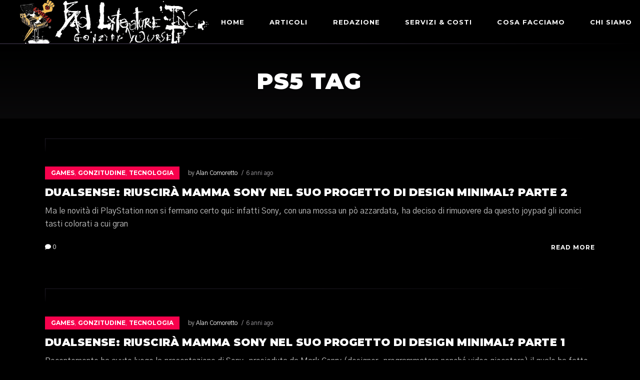

--- FILE ---
content_type: text/html; charset=UTF-8
request_url: https://www.badliteratureinc.it/tag/ps5/
body_size: 15790
content:
<!DOCTYPE html>
<html lang="it-IT">
<head>
	<meta charset="UTF-8">
	<meta name="viewport" content="width=device-width, initial-scale=1, user-scalable=yes">
	<link rel="profile" href="https://gmpg.org/xfn/11">
	
		
	<meta name='robots' content='index, follow, max-image-preview:large, max-snippet:-1, max-video-preview:-1' />

	<!-- This site is optimized with the Yoast SEO Premium plugin v26.5 (Yoast SEO v26.6) - https://yoast.com/wordpress/plugins/seo/ -->
	<title>PS5 Archivi - Bad Literature Inc</title>
	<link rel="canonical" href="https://www.badliteratureinc.it/tag/ps5/" />
	<meta property="og:locale" content="it_IT" />
	<meta property="og:type" content="article" />
	<meta property="og:title" content="PS5 Archivi" />
	<meta property="og:url" content="https://www.badliteratureinc.it/tag/ps5/" />
	<meta property="og:site_name" content="Bad Literature Inc" />
	<meta property="og:image" content="https://www.badliteratureinc.it/wp-content/uploads/2025/02/Logo-Bad-Literature-2.jpeg" />
	<meta property="og:image:width" content="425" />
	<meta property="og:image:height" content="446" />
	<meta property="og:image:type" content="image/jpeg" />
	<meta name="twitter:card" content="summary_large_image" />
	<meta name="twitter:site" content="@inc_literature" />
	<script type="application/ld+json" class="yoast-schema-graph">{"@context":"https://schema.org","@graph":[{"@type":"CollectionPage","@id":"https://www.badliteratureinc.it/tag/ps5/","url":"https://www.badliteratureinc.it/tag/ps5/","name":"PS5 Archivi - Bad Literature Inc","isPartOf":{"@id":"https://www.badliteratureinc.it/#website"},"primaryImageOfPage":{"@id":"https://www.badliteratureinc.it/tag/ps5/#primaryimage"},"image":{"@id":"https://www.badliteratureinc.it/tag/ps5/#primaryimage"},"thumbnailUrl":"","breadcrumb":{"@id":"https://www.badliteratureinc.it/tag/ps5/#breadcrumb"},"inLanguage":"it-IT"},{"@type":"ImageObject","inLanguage":"it-IT","@id":"https://www.badliteratureinc.it/tag/ps5/#primaryimage","url":"","contentUrl":""},{"@type":"BreadcrumbList","@id":"https://www.badliteratureinc.it/tag/ps5/#breadcrumb","itemListElement":[{"@type":"ListItem","position":1,"name":"Home","item":"https://www.badliteratureinc.it/"},{"@type":"ListItem","position":2,"name":"PS5"}]},{"@type":"WebSite","@id":"https://www.badliteratureinc.it/#website","url":"https://www.badliteratureinc.it/","name":"Bad Literature Inc","description":"La casa italiana del giornalismo Gonzo","publisher":{"@id":"https://www.badliteratureinc.it/#organization"},"potentialAction":[{"@type":"SearchAction","target":{"@type":"EntryPoint","urlTemplate":"https://www.badliteratureinc.it/?s={search_term_string}"},"query-input":{"@type":"PropertyValueSpecification","valueRequired":true,"valueName":"search_term_string"}}],"inLanguage":"it-IT"},{"@type":"Organization","@id":"https://www.badliteratureinc.it/#organization","name":"Bad Literature Inc","url":"https://www.badliteratureinc.it/","logo":{"@type":"ImageObject","inLanguage":"it-IT","@id":"https://www.badliteratureinc.it/#/schema/logo/image/","url":"https://www.badliteratureinc.it/wp-content/uploads/2022/02/logo-bianco.png","contentUrl":"https://www.badliteratureinc.it/wp-content/uploads/2022/02/logo-bianco.png","width":598,"height":138,"caption":"Bad Literature Inc"},"image":{"@id":"https://www.badliteratureinc.it/#/schema/logo/image/"},"sameAs":["https://www.facebook.com/BadLiteratureIncOfficialFB","https://x.com/inc_literature","https://www.instagram.com/badliteratureincofficial/?hl=it","https://www.youtube.com/@BadLiterature"]}]}</script>
	<!-- / Yoast SEO Premium plugin. -->


<link rel='dns-prefetch' href='//www.badliteratureinc.it' />
<link rel='dns-prefetch' href='//www.googletagmanager.com' />
<link rel='dns-prefetch' href='//fonts.googleapis.com' />
<link rel="alternate" type="application/rss+xml" title="Bad Literature Inc &raquo; Feed" href="https://www.badliteratureinc.it/feed/" />
<link rel="alternate" type="application/rss+xml" title="Bad Literature Inc &raquo; Feed dei commenti" href="https://www.badliteratureinc.it/comments/feed/" />
<link rel="alternate" type="application/rss+xml" title="Bad Literature Inc &raquo; PS5 Feed del tag" href="https://www.badliteratureinc.it/tag/ps5/feed/" />
<style id='wp-img-auto-sizes-contain-inline-css' type='text/css'>
img:is([sizes=auto i],[sizes^="auto," i]){contain-intrinsic-size:3000px 1500px}
/*# sourceURL=wp-img-auto-sizes-contain-inline-css */
</style>
<link rel='stylesheet' id='dripicons-css' href='https://www.badliteratureinc.it/wp-content/plugins/weltgeist-core/inc/icons/dripicons/assets/css/dripicons.min.css?ver=6.9' type='text/css' media='all' />
<link rel='stylesheet' id='elegant-icons-css' href='https://www.badliteratureinc.it/wp-content/plugins/weltgeist-core/inc/icons/elegant-icons/assets/css/elegant-icons.min.css?ver=6.9' type='text/css' media='all' />
<link rel='stylesheet' id='font-awesome-css' href='https://www.badliteratureinc.it/wp-content/plugins/weltgeist-core/inc/icons/font-awesome/assets/css/all.min.css?ver=6.9' type='text/css' media='all' />
<link rel='stylesheet' id='ionicons-css' href='https://www.badliteratureinc.it/wp-content/plugins/weltgeist-core/inc/icons/ionicons/assets/css/ionicons.min.css?ver=6.9' type='text/css' media='all' />
<link rel='stylesheet' id='linea-icons-css' href='https://www.badliteratureinc.it/wp-content/plugins/weltgeist-core/inc/icons/linea-icons/assets/css/linea-icons.min.css?ver=6.9' type='text/css' media='all' />
<link rel='stylesheet' id='linear-icons-css' href='https://www.badliteratureinc.it/wp-content/plugins/weltgeist-core/inc/icons/linear-icons/assets/css/linear-icons.min.css?ver=6.9' type='text/css' media='all' />
<link rel='stylesheet' id='material-icons-css' href='https://fonts.googleapis.com/icon?family=Material+Icons&#038;ver=6.9' type='text/css' media='all' />
<link rel='stylesheet' id='simple-line-icons-css' href='https://www.badliteratureinc.it/wp-content/plugins/weltgeist-core/inc/icons/simple-line-icons/assets/css/simple-line-icons.min.css?ver=6.9' type='text/css' media='all' />
<style id='wp-emoji-styles-inline-css' type='text/css'>

	img.wp-smiley, img.emoji {
		display: inline !important;
		border: none !important;
		box-shadow: none !important;
		height: 1em !important;
		width: 1em !important;
		margin: 0 0.07em !important;
		vertical-align: -0.1em !important;
		background: none !important;
		padding: 0 !important;
	}
/*# sourceURL=wp-emoji-styles-inline-css */
</style>
<link rel='stylesheet' id='wp-block-library-css' href='https://www.badliteratureinc.it/wp-includes/css/dist/block-library/style.min.css?ver=6.9' type='text/css' media='all' />
<style id='classic-theme-styles-inline-css' type='text/css'>
/*! This file is auto-generated */
.wp-block-button__link{color:#fff;background-color:#32373c;border-radius:9999px;box-shadow:none;text-decoration:none;padding:calc(.667em + 2px) calc(1.333em + 2px);font-size:1.125em}.wp-block-file__button{background:#32373c;color:#fff;text-decoration:none}
/*# sourceURL=/wp-includes/css/classic-themes.min.css */
</style>
<style id='global-styles-inline-css' type='text/css'>
:root{--wp--preset--aspect-ratio--square: 1;--wp--preset--aspect-ratio--4-3: 4/3;--wp--preset--aspect-ratio--3-4: 3/4;--wp--preset--aspect-ratio--3-2: 3/2;--wp--preset--aspect-ratio--2-3: 2/3;--wp--preset--aspect-ratio--16-9: 16/9;--wp--preset--aspect-ratio--9-16: 9/16;--wp--preset--color--black: #000000;--wp--preset--color--cyan-bluish-gray: #abb8c3;--wp--preset--color--white: #ffffff;--wp--preset--color--pale-pink: #f78da7;--wp--preset--color--vivid-red: #cf2e2e;--wp--preset--color--luminous-vivid-orange: #ff6900;--wp--preset--color--luminous-vivid-amber: #fcb900;--wp--preset--color--light-green-cyan: #7bdcb5;--wp--preset--color--vivid-green-cyan: #00d084;--wp--preset--color--pale-cyan-blue: #8ed1fc;--wp--preset--color--vivid-cyan-blue: #0693e3;--wp--preset--color--vivid-purple: #9b51e0;--wp--preset--gradient--vivid-cyan-blue-to-vivid-purple: linear-gradient(135deg,rgb(6,147,227) 0%,rgb(155,81,224) 100%);--wp--preset--gradient--light-green-cyan-to-vivid-green-cyan: linear-gradient(135deg,rgb(122,220,180) 0%,rgb(0,208,130) 100%);--wp--preset--gradient--luminous-vivid-amber-to-luminous-vivid-orange: linear-gradient(135deg,rgb(252,185,0) 0%,rgb(255,105,0) 100%);--wp--preset--gradient--luminous-vivid-orange-to-vivid-red: linear-gradient(135deg,rgb(255,105,0) 0%,rgb(207,46,46) 100%);--wp--preset--gradient--very-light-gray-to-cyan-bluish-gray: linear-gradient(135deg,rgb(238,238,238) 0%,rgb(169,184,195) 100%);--wp--preset--gradient--cool-to-warm-spectrum: linear-gradient(135deg,rgb(74,234,220) 0%,rgb(151,120,209) 20%,rgb(207,42,186) 40%,rgb(238,44,130) 60%,rgb(251,105,98) 80%,rgb(254,248,76) 100%);--wp--preset--gradient--blush-light-purple: linear-gradient(135deg,rgb(255,206,236) 0%,rgb(152,150,240) 100%);--wp--preset--gradient--blush-bordeaux: linear-gradient(135deg,rgb(254,205,165) 0%,rgb(254,45,45) 50%,rgb(107,0,62) 100%);--wp--preset--gradient--luminous-dusk: linear-gradient(135deg,rgb(255,203,112) 0%,rgb(199,81,192) 50%,rgb(65,88,208) 100%);--wp--preset--gradient--pale-ocean: linear-gradient(135deg,rgb(255,245,203) 0%,rgb(182,227,212) 50%,rgb(51,167,181) 100%);--wp--preset--gradient--electric-grass: linear-gradient(135deg,rgb(202,248,128) 0%,rgb(113,206,126) 100%);--wp--preset--gradient--midnight: linear-gradient(135deg,rgb(2,3,129) 0%,rgb(40,116,252) 100%);--wp--preset--font-size--small: 13px;--wp--preset--font-size--medium: 20px;--wp--preset--font-size--large: 36px;--wp--preset--font-size--x-large: 42px;--wp--preset--spacing--20: 0.44rem;--wp--preset--spacing--30: 0.67rem;--wp--preset--spacing--40: 1rem;--wp--preset--spacing--50: 1.5rem;--wp--preset--spacing--60: 2.25rem;--wp--preset--spacing--70: 3.38rem;--wp--preset--spacing--80: 5.06rem;--wp--preset--shadow--natural: 6px 6px 9px rgba(0, 0, 0, 0.2);--wp--preset--shadow--deep: 12px 12px 50px rgba(0, 0, 0, 0.4);--wp--preset--shadow--sharp: 6px 6px 0px rgba(0, 0, 0, 0.2);--wp--preset--shadow--outlined: 6px 6px 0px -3px rgb(255, 255, 255), 6px 6px rgb(0, 0, 0);--wp--preset--shadow--crisp: 6px 6px 0px rgb(0, 0, 0);}:where(.is-layout-flex){gap: 0.5em;}:where(.is-layout-grid){gap: 0.5em;}body .is-layout-flex{display: flex;}.is-layout-flex{flex-wrap: wrap;align-items: center;}.is-layout-flex > :is(*, div){margin: 0;}body .is-layout-grid{display: grid;}.is-layout-grid > :is(*, div){margin: 0;}:where(.wp-block-columns.is-layout-flex){gap: 2em;}:where(.wp-block-columns.is-layout-grid){gap: 2em;}:where(.wp-block-post-template.is-layout-flex){gap: 1.25em;}:where(.wp-block-post-template.is-layout-grid){gap: 1.25em;}.has-black-color{color: var(--wp--preset--color--black) !important;}.has-cyan-bluish-gray-color{color: var(--wp--preset--color--cyan-bluish-gray) !important;}.has-white-color{color: var(--wp--preset--color--white) !important;}.has-pale-pink-color{color: var(--wp--preset--color--pale-pink) !important;}.has-vivid-red-color{color: var(--wp--preset--color--vivid-red) !important;}.has-luminous-vivid-orange-color{color: var(--wp--preset--color--luminous-vivid-orange) !important;}.has-luminous-vivid-amber-color{color: var(--wp--preset--color--luminous-vivid-amber) !important;}.has-light-green-cyan-color{color: var(--wp--preset--color--light-green-cyan) !important;}.has-vivid-green-cyan-color{color: var(--wp--preset--color--vivid-green-cyan) !important;}.has-pale-cyan-blue-color{color: var(--wp--preset--color--pale-cyan-blue) !important;}.has-vivid-cyan-blue-color{color: var(--wp--preset--color--vivid-cyan-blue) !important;}.has-vivid-purple-color{color: var(--wp--preset--color--vivid-purple) !important;}.has-black-background-color{background-color: var(--wp--preset--color--black) !important;}.has-cyan-bluish-gray-background-color{background-color: var(--wp--preset--color--cyan-bluish-gray) !important;}.has-white-background-color{background-color: var(--wp--preset--color--white) !important;}.has-pale-pink-background-color{background-color: var(--wp--preset--color--pale-pink) !important;}.has-vivid-red-background-color{background-color: var(--wp--preset--color--vivid-red) !important;}.has-luminous-vivid-orange-background-color{background-color: var(--wp--preset--color--luminous-vivid-orange) !important;}.has-luminous-vivid-amber-background-color{background-color: var(--wp--preset--color--luminous-vivid-amber) !important;}.has-light-green-cyan-background-color{background-color: var(--wp--preset--color--light-green-cyan) !important;}.has-vivid-green-cyan-background-color{background-color: var(--wp--preset--color--vivid-green-cyan) !important;}.has-pale-cyan-blue-background-color{background-color: var(--wp--preset--color--pale-cyan-blue) !important;}.has-vivid-cyan-blue-background-color{background-color: var(--wp--preset--color--vivid-cyan-blue) !important;}.has-vivid-purple-background-color{background-color: var(--wp--preset--color--vivid-purple) !important;}.has-black-border-color{border-color: var(--wp--preset--color--black) !important;}.has-cyan-bluish-gray-border-color{border-color: var(--wp--preset--color--cyan-bluish-gray) !important;}.has-white-border-color{border-color: var(--wp--preset--color--white) !important;}.has-pale-pink-border-color{border-color: var(--wp--preset--color--pale-pink) !important;}.has-vivid-red-border-color{border-color: var(--wp--preset--color--vivid-red) !important;}.has-luminous-vivid-orange-border-color{border-color: var(--wp--preset--color--luminous-vivid-orange) !important;}.has-luminous-vivid-amber-border-color{border-color: var(--wp--preset--color--luminous-vivid-amber) !important;}.has-light-green-cyan-border-color{border-color: var(--wp--preset--color--light-green-cyan) !important;}.has-vivid-green-cyan-border-color{border-color: var(--wp--preset--color--vivid-green-cyan) !important;}.has-pale-cyan-blue-border-color{border-color: var(--wp--preset--color--pale-cyan-blue) !important;}.has-vivid-cyan-blue-border-color{border-color: var(--wp--preset--color--vivid-cyan-blue) !important;}.has-vivid-purple-border-color{border-color: var(--wp--preset--color--vivid-purple) !important;}.has-vivid-cyan-blue-to-vivid-purple-gradient-background{background: var(--wp--preset--gradient--vivid-cyan-blue-to-vivid-purple) !important;}.has-light-green-cyan-to-vivid-green-cyan-gradient-background{background: var(--wp--preset--gradient--light-green-cyan-to-vivid-green-cyan) !important;}.has-luminous-vivid-amber-to-luminous-vivid-orange-gradient-background{background: var(--wp--preset--gradient--luminous-vivid-amber-to-luminous-vivid-orange) !important;}.has-luminous-vivid-orange-to-vivid-red-gradient-background{background: var(--wp--preset--gradient--luminous-vivid-orange-to-vivid-red) !important;}.has-very-light-gray-to-cyan-bluish-gray-gradient-background{background: var(--wp--preset--gradient--very-light-gray-to-cyan-bluish-gray) !important;}.has-cool-to-warm-spectrum-gradient-background{background: var(--wp--preset--gradient--cool-to-warm-spectrum) !important;}.has-blush-light-purple-gradient-background{background: var(--wp--preset--gradient--blush-light-purple) !important;}.has-blush-bordeaux-gradient-background{background: var(--wp--preset--gradient--blush-bordeaux) !important;}.has-luminous-dusk-gradient-background{background: var(--wp--preset--gradient--luminous-dusk) !important;}.has-pale-ocean-gradient-background{background: var(--wp--preset--gradient--pale-ocean) !important;}.has-electric-grass-gradient-background{background: var(--wp--preset--gradient--electric-grass) !important;}.has-midnight-gradient-background{background: var(--wp--preset--gradient--midnight) !important;}.has-small-font-size{font-size: var(--wp--preset--font-size--small) !important;}.has-medium-font-size{font-size: var(--wp--preset--font-size--medium) !important;}.has-large-font-size{font-size: var(--wp--preset--font-size--large) !important;}.has-x-large-font-size{font-size: var(--wp--preset--font-size--x-large) !important;}
:where(.wp-block-post-template.is-layout-flex){gap: 1.25em;}:where(.wp-block-post-template.is-layout-grid){gap: 1.25em;}
:where(.wp-block-term-template.is-layout-flex){gap: 1.25em;}:where(.wp-block-term-template.is-layout-grid){gap: 1.25em;}
:where(.wp-block-columns.is-layout-flex){gap: 2em;}:where(.wp-block-columns.is-layout-grid){gap: 2em;}
:root :where(.wp-block-pullquote){font-size: 1.5em;line-height: 1.6;}
/*# sourceURL=global-styles-inline-css */
</style>
<link rel='stylesheet' id='contact-form-7-css' href='https://www.badliteratureinc.it/wp-content/plugins/contact-form-7/includes/css/styles.css?ver=6.1.4' type='text/css' media='all' />
<link rel='stylesheet' id='qi-addons-for-elementor-grid-style-css' href='https://www.badliteratureinc.it/wp-content/plugins/qi-addons-for-elementor/assets/css/grid.min.css?ver=1.9.5' type='text/css' media='all' />
<link rel='stylesheet' id='qi-addons-for-elementor-helper-parts-style-css' href='https://www.badliteratureinc.it/wp-content/plugins/qi-addons-for-elementor/assets/css/helper-parts.min.css?ver=1.9.5' type='text/css' media='all' />
<link rel='stylesheet' id='qi-addons-for-elementor-style-css' href='https://www.badliteratureinc.it/wp-content/plugins/qi-addons-for-elementor/assets/css/main.min.css?ver=1.9.5' type='text/css' media='all' />
<link rel='stylesheet' id='select2-css' href='https://www.badliteratureinc.it/wp-content/plugins/qode-framework/inc/common/assets/plugins/select2/select2.min.css?ver=6.9' type='text/css' media='all' />
<link rel='stylesheet' id='weltgeist-core-dashboard-style-css' href='https://www.badliteratureinc.it/wp-content/plugins/weltgeist-core/inc/core-dashboard/assets/css/core-dashboard.min.css?ver=6.9' type='text/css' media='all' />
<link rel='stylesheet' id='perfect-scrollbar-css' href='https://www.badliteratureinc.it/wp-content/plugins/weltgeist-core/assets/plugins/perfect-scrollbar/perfect-scrollbar.css?ver=6.9' type='text/css' media='all' />
<link rel='stylesheet' id='weltgeist-main-css' href='https://www.badliteratureinc.it/wp-content/themes/weltgeist/assets/css/main.min.css?ver=6.9' type='text/css' media='all' />
<link rel='stylesheet' id='weltgeist-core-style-css' href='https://www.badliteratureinc.it/wp-content/plugins/weltgeist-core/assets/css/weltgeist-core.min.css?ver=6.9' type='text/css' media='all' />
<link rel='stylesheet' id='weltgeist-style-css' href='https://www.badliteratureinc.it/wp-content/themes/weltgeist/style.css?ver=6.9' type='text/css' media='all' />
<style id='weltgeist-style-inline-css' type='text/css'>
body { background-image: url();}.qodef-header--standard #qodef-page-header { background: none;box-shadow: none;}
/*# sourceURL=weltgeist-style-inline-css */
</style>
<link rel='stylesheet' id='swiper-css' href='https://www.badliteratureinc.it/wp-content/plugins/qi-addons-for-elementor/assets/plugins/swiper/8.4.5/swiper.min.css?ver=8.4.5' type='text/css' media='all' />
<link rel='stylesheet' id='magnific-popup-css' href='https://www.badliteratureinc.it/wp-content/themes/weltgeist/assets/plugins/magnific-popup/magnific-popup.css?ver=6.9' type='text/css' media='all' />
<link rel='stylesheet' id='weltgeist-google-fonts-css' href='https://fonts.googleapis.com/css?family=Montserrat%3A400%2C500%2C700%2C900%7CGothic+A1%3A400%2C500%2C700%2C900&#038;subset=latin-ext&#038;ver=1.0.0' type='text/css' media='all' />
<link rel='stylesheet' id='heateor_sss_frontend_css-css' href='https://www.badliteratureinc.it/wp-content/plugins/sassy-social-share/public/css/sassy-social-share-public.css?ver=3.3.79' type='text/css' media='all' />
<style id='heateor_sss_frontend_css-inline-css' type='text/css'>
.heateor_sss_button_instagram span.heateor_sss_svg,a.heateor_sss_instagram span.heateor_sss_svg{background:radial-gradient(circle at 30% 107%,#fdf497 0,#fdf497 5%,#fd5949 45%,#d6249f 60%,#285aeb 90%)}.heateor_sss_horizontal_sharing .heateor_sss_svg,.heateor_sss_standard_follow_icons_container .heateor_sss_svg{color:#fff;border-width:0px;border-style:solid;border-color:transparent}.heateor_sss_horizontal_sharing .heateorSssTCBackground{color:#666}.heateor_sss_horizontal_sharing span.heateor_sss_svg:hover,.heateor_sss_standard_follow_icons_container span.heateor_sss_svg:hover{border-color:transparent;}.heateor_sss_vertical_sharing span.heateor_sss_svg,.heateor_sss_floating_follow_icons_container span.heateor_sss_svg{color:#fff;border-width:0px;border-style:solid;border-color:transparent;}.heateor_sss_vertical_sharing .heateorSssTCBackground{color:#666;}.heateor_sss_vertical_sharing span.heateor_sss_svg:hover,.heateor_sss_floating_follow_icons_container span.heateor_sss_svg:hover{border-color:transparent;}@media screen and (max-width:783px) {.heateor_sss_vertical_sharing{display:none!important}}div.heateor_sss_mobile_footer{display:none;}@media screen and (max-width:783px){div.heateor_sss_bottom_sharing .heateorSssTCBackground{background-color:white}div.heateor_sss_bottom_sharing{width:100%!important;left:0!important;}div.heateor_sss_bottom_sharing a{width:20% !important;}div.heateor_sss_bottom_sharing .heateor_sss_svg{width: 100% !important;}div.heateor_sss_bottom_sharing div.heateorSssTotalShareCount{font-size:1em!important;line-height:28px!important}div.heateor_sss_bottom_sharing div.heateorSssTotalShareText{font-size:.7em!important;line-height:0px!important}div.heateor_sss_mobile_footer{display:block;height:40px;}.heateor_sss_bottom_sharing{padding:0!important;display:block!important;width:auto!important;bottom:-2px!important;top: auto!important;}.heateor_sss_bottom_sharing .heateor_sss_square_count{line-height:inherit;}.heateor_sss_bottom_sharing .heateorSssSharingArrow{display:none;}.heateor_sss_bottom_sharing .heateorSssTCBackground{margin-right:1.1em!important}}
/*# sourceURL=heateor_sss_frontend_css-inline-css */
</style>
<script type="text/javascript" src="https://www.badliteratureinc.it/wp-includes/js/jquery/jquery.min.js?ver=3.7.1" id="jquery-core-js"></script>
<script type="text/javascript" src="https://www.badliteratureinc.it/wp-includes/js/jquery/jquery-migrate.min.js?ver=3.4.1" id="jquery-migrate-js"></script>
<script type="text/javascript" id="cf7pp-redirect_method-js-extra">
/* <![CDATA[ */
var ajax_object_cf7pp = {"ajax_url":"https://www.badliteratureinc.it/wp-admin/admin-ajax.php","rest_url":"https://www.badliteratureinc.it/wp-json/cf7pp/v1/","request_method":"1","forms":"[]","path_paypal":"https://www.badliteratureinc.it/?cf7pp_paypal_redirect=","path_stripe":"https://www.badliteratureinc.it/?cf7pp_stripe_redirect=","method":"1"};
//# sourceURL=cf7pp-redirect_method-js-extra
/* ]]> */
</script>
<script type="text/javascript" src="https://www.badliteratureinc.it/wp-content/plugins/contact-form-7-paypal-add-on/assets/js/redirect_method.js?ver=2.4.5" id="cf7pp-redirect_method-js"></script>

<!-- Snippet del tag Google (gtag.js) aggiunto da Site Kit -->
<!-- Snippet Google Analytics aggiunto da Site Kit -->
<script type="text/javascript" src="https://www.googletagmanager.com/gtag/js?id=G-RMTK33BQVW" id="google_gtagjs-js" async></script>
<script type="text/javascript" id="google_gtagjs-js-after">
/* <![CDATA[ */
window.dataLayer = window.dataLayer || [];function gtag(){dataLayer.push(arguments);}
gtag("set","linker",{"domains":["www.badliteratureinc.it"]});
gtag("js", new Date());
gtag("set", "developer_id.dZTNiMT", true);
gtag("config", "G-RMTK33BQVW");
//# sourceURL=google_gtagjs-js-after
/* ]]> */
</script>
<link rel="https://api.w.org/" href="https://www.badliteratureinc.it/wp-json/" /><link rel="alternate" title="JSON" type="application/json" href="https://www.badliteratureinc.it/wp-json/wp/v2/tags/2071" /><link rel="EditURI" type="application/rsd+xml" title="RSD" href="https://www.badliteratureinc.it/xmlrpc.php?rsd" />
<meta name="generator" content="WordPress 6.9" />
<meta name="generator" content="Site Kit by Google 1.168.0" /><!-- Analytics by WP Statistics - https://wp-statistics.com -->

<!-- Meta tag Google AdSense aggiunti da Site Kit -->
<meta name="google-adsense-platform-account" content="ca-host-pub-2644536267352236">
<meta name="google-adsense-platform-domain" content="sitekit.withgoogle.com">
<!-- Fine dei meta tag Google AdSense aggiunti da Site Kit -->
<meta name="generator" content="Elementor 3.34.0-beta3; features: additional_custom_breakpoints; settings: css_print_method-external, google_font-enabled, font_display-auto">
			<style>
				.e-con.e-parent:nth-of-type(n+4):not(.e-lazyloaded):not(.e-no-lazyload),
				.e-con.e-parent:nth-of-type(n+4):not(.e-lazyloaded):not(.e-no-lazyload) * {
					background-image: none !important;
				}
				@media screen and (max-height: 1024px) {
					.e-con.e-parent:nth-of-type(n+3):not(.e-lazyloaded):not(.e-no-lazyload),
					.e-con.e-parent:nth-of-type(n+3):not(.e-lazyloaded):not(.e-no-lazyload) * {
						background-image: none !important;
					}
				}
				@media screen and (max-height: 640px) {
					.e-con.e-parent:nth-of-type(n+2):not(.e-lazyloaded):not(.e-no-lazyload),
					.e-con.e-parent:nth-of-type(n+2):not(.e-lazyloaded):not(.e-no-lazyload) * {
						background-image: none !important;
					}
				}
			</style>
			<link rel="icon" href="https://www.badliteratureinc.it/wp-content/uploads/2022/02/cropped-photo_2022-01-25_10-09-51-32x32.jpg" sizes="32x32" />
<link rel="icon" href="https://www.badliteratureinc.it/wp-content/uploads/2022/02/cropped-photo_2022-01-25_10-09-51-192x192.jpg" sizes="192x192" />
<link rel="apple-touch-icon" href="https://www.badliteratureinc.it/wp-content/uploads/2022/02/cropped-photo_2022-01-25_10-09-51-180x180.jpg" />
<meta name="msapplication-TileImage" content="https://www.badliteratureinc.it/wp-content/uploads/2022/02/cropped-photo_2022-01-25_10-09-51-270x270.jpg" />
		<style type="text/css" id="wp-custom-css">
			img.qodef-header-logo-image.qodef--main.qodef--customizer {
    display: none!important;
}

#qodef-page-inner {
    position: relative;
    padding: 40px 0 100px;
}
@media screen and (min-width:990px){
.heateor_sss_sharing_container.heateor_sss_vertical_sharing.heateor_sss_bottom_sharing {
    top: 300px !important;
}}
h1.qodef-m-title.entry-title {
    max-width: 96%;
}

.qodef-shortcode.qodef-m.qodef-addons-blog-slider.qodef--list.qodef-item-layout--standard.qodef-alignment--centered.qodef-info-no-icons.qodef-image--hover-zoom.qodef-qi-grid.qodef-qi-swiper-container.qodef-navigation--inside.qodef-pagination--inside.qodef-navigation--hover-move.swiper-initialized.swiper-horizontal.swiper-pointer-events.qodef-swiper--initialized {
    max-height: 1000px;
}

img.attachment-large.size-large {
    height: 700px;
    object-fit: cover;}




		</style>
		</head>
<body class="archive tag tag-ps5 tag-2071 wp-custom-logo wp-theme-weltgeist qode-framework-1.1.3 qodef-qi--no-touch qi-addons-for-elementor-1.9.5 qodef-back-to-top--enabled  qodef-content-grid-1200 qodef-header--standard qodef-header-appearance--none qodef-mobile-header--minimal qodef-drop-down-second--full-width qodef-drop-down-second--animate-height weltgeist-core-1.1 weltgeist-1.3 qodef-header-standard--right qodef-search--fullscreen elementor-default elementor-kit-72" itemscope itemtype="https://schema.org/WebPage">
<div id="qodef-page-spinner" class="qodef-m qodef-layout--pulse">
	<div class="qodef-m-inner">
		<div class="qodef-m-spinner">
			<div class="qodef-m-pulse"></div>		</div>
	</div>
</div><div id="qodef-page-wrapper" class="">
	<header id="qodef-page-header">
		<div id="qodef-page-header-inner" >
		<a itemprop="url" class="qodef-header-logo-link qodef-height--set" href="https://www.badliteratureinc.it/" style="height:150px" rel="home">
	<img width="598" height="138" src="https://www.badliteratureinc.it/wp-content/uploads/2022/02/logo-bianco.png" class="qodef-header-logo-image qodef--main" alt="logo main" />		</a>	<nav class="qodef-header-navigation" role="navigation" aria-label="Top Menu">
		<ul id="menu-main-menu-1" class="menu"><li class="menu-item menu-item-type-post_type menu-item-object-page menu-item-home menu-item-11094"><a href="https://www.badliteratureinc.it/"><span class="qodef-menu-item-text">Home</span></a></li>
<li class="menu-item menu-item-type-post_type menu-item-object-page menu-item-11498"><a href="https://www.badliteratureinc.it/articoli/"><span class="qodef-menu-item-text">Articoli</span></a></li>
<li class="menu-item menu-item-type-post_type menu-item-object-page menu-item-3241"><a href="https://www.badliteratureinc.it/editorial-team/"><span class="qodef-menu-item-text">Redazione</span></a></li>
<li class="menu-item menu-item-type-post_type menu-item-object-page menu-item-has-children menu-item-20235 qodef-menu-item--narrow"><a href="https://www.badliteratureinc.it/listino-pubbliredazionali/"><span class="qodef-menu-item-text">Servizi &#038; costi</span></a>
<div class="qodef-drop-down-second"><div class="qodef-drop-down-second-inner"><ul class="sub-menu">
	<li class="menu-item menu-item-type-post_type menu-item-object-page menu-item-20337"><a href="https://www.badliteratureinc.it/%e2%9c%92%ef%b8%8f-abbonati-a-bad-literature-inc/"><span class="qodef-menu-item-text">✒️ Abbonati!</span></a></li>
	<li class="menu-item menu-item-type-post_type menu-item-object-page menu-item-20394"><a href="https://www.badliteratureinc.it/servizi-editoriali-express/"><span class="qodef-menu-item-text">Comunicazione express</span></a></li>
</ul></div></div>
</li>
<li class="menu-item menu-item-type-post_type menu-item-object-page menu-item-has-children menu-item-19806 qodef-menu-item--narrow"><a href="https://www.badliteratureinc.it/chi-siamo/cosa-facciamo/"><span class="qodef-menu-item-text">Cosa Facciamo</span></a>
<div class="qodef-drop-down-second"><div class="qodef-drop-down-second-inner"><ul class="sub-menu">
	<li class="menu-item menu-item-type-post_type menu-item-object-page menu-item-20117"><a href="https://www.badliteratureinc.it/dicono-di-noi/"><span class="qodef-menu-item-text">Dicono di noi</span></a></li>
</ul></div></div>
</li>
<li class="menu-item menu-item-type-post_type menu-item-object-page menu-item-has-children menu-item-10911 qodef-menu-item--narrow"><a href="https://www.badliteratureinc.it/chi-siamo/"><span class="qodef-menu-item-text">Chi siamo</span></a>
<div class="qodef-drop-down-second"><div class="qodef-drop-down-second-inner"><ul class="sub-menu">
	<li class="menu-item menu-item-type-post_type menu-item-object-page menu-item-19953"><a href="https://www.badliteratureinc.it/politica-editoriale/"><span class="qodef-menu-item-text">Politica editoriale</span></a></li>
	<li class="menu-item menu-item-type-post_type menu-item-object-page menu-item-20306"><a href="https://www.badliteratureinc.it/termini-di-servizio-di-bad-literature-inc/"><span class="qodef-menu-item-text">Termini di servizio</span></a></li>
</ul></div></div>
</li>
<li class="menu-item menu-item-type-post_type menu-item-object-page menu-item-3242"><a href="https://www.badliteratureinc.it/contact-us/"><span class="qodef-menu-item-text">Contatti</span></a></li>
</ul>	</nav>
	<div class="qodef-widget-holder">
		<div id="search-8" class="widget widget_search qodef-header-widget-area-one" data-area="header-widget-one"><form role="search" method="get" class="qodef-search-form" action="https://www.badliteratureinc.it/">
	<label for="qodef-search-form-6945cdfc46039" class="screen-reader-text">Search for:</label>
	<div class="qodef-search-form-inner clear">
		<input type="search" id="qodef-search-form-6945cdfc46039" class="qodef-search-form-field" required value="" name="s" placeholder="Search_" />
		<button type="submit" class="qodef-search-form-button"><span class="qodef-icon-font-awesome fas fa-search" ></span></button>
	</div>
</form></div><div id="weltgeist_core_side_area_opener-2" class="widget widget_weltgeist_core_side_area_opener qodef-header-widget-area-one" data-area="header-widget-one">			<a itemprop="url" class="qodef-side-area-opener qodef-side-area-opener--predefined"   href="#">
				<span class="qodef-lines"><span class="qodef-line qodef-line-1"></span><span class="qodef-line qodef-line-2"></span><span class="qodef-line qodef-line-3"></span></span>			</a>
			</div>	</div>
	</div>
	</header><header id="qodef-page-mobile-header">
		<div id="qodef-page-mobile-header-inner">
		<a itemprop="url" class="qodef-mobile-header-logo-link" href="https://www.badliteratureinc.it/" style="height:150px" rel="home">
	<img width="400" height="400" src="https://www.badliteratureinc.it/wp-content/uploads/2022/02/2-1.png" class="qodef-header-logo-image qodef--main" alt="logo main" />	<img loading="lazy" width="598" height="138" src="https://www.badliteratureinc.it/wp-content/uploads/2022/02/logo-bianco.png" class="qodef-header-logo-image qodef--main qodef--customizer" alt="Bad Literature Inc" itemprop="logo" decoding="async" srcset="https://www.badliteratureinc.it/wp-content/uploads/2022/02/logo-bianco.png 598w, https://www.badliteratureinc.it/wp-content/uploads/2022/02/logo-bianco-300x69.png 300w" sizes="(max-width: 598px) 100vw, 598px" /></a>	<div class="qodef-widget-holder">
		<div id="weltgeist_core_search_opener-3" class="widget widget_weltgeist_core_search_opener qodef-mobile-header-widget-area-one" data-area="mobile-header">			<a   class="qodef-search-opener" href="javascript:void(0)">
                <span class="qodef-search-opener-inner">
                    <span class="qodef-icon-font-awesome fa fa-search" ></span>	                		                <span class="qodef-search-opener-text">Search</span>
	                                </span>
			</a>
		</div>	</div>

<a href="javascript:void(0)" class="qodef-fullscreen-menu-opener qodef-fullscreen-menu-opener--predefined">
	<span class="qodef-open-icon">
		<span class="qodef-lines"><span class="qodef-line qodef-line-1"></span><span class="qodef-line qodef-line-2"></span><span class="qodef-line qodef-line-3"></span></span>	</span>
    <span class="qodef-close-icon">
		<span class="qodef-lines"><span class="qodef-line qodef-line-1"></span><span class="qodef-line qodef-line-2"></span><span class="qodef-line qodef-line-3"></span></span>	</span>
</a>	</div>
	</header>	<div id="qodef-page-outer">
		<div class="qodef-page-title qodef-m qodef-title--standard qodef-alignment--center qodef-vertical-alignment--header-bottom">
		<div class="qodef-m-inner">
    <div class="qodef-m-content qodef-content-grid ">
    <h1 class="qodef-m-title entry-title">
        PS5 Tag    </h1>
    </div></div>
	</div>		<div id="qodef-page-inner" class="qodef-content-grid"><main id="qodef-page-content" class="qodef-grid qodef-layout--template ">
	<div class="qodef-grid-inner clear">
		<div class="qodef-grid-item qodef-page-content-section qodef-col--12">
		<div class="qodef-blog qodef-m qodef--list">
		<article class="qodef-blog-item qodef-e post-10887 post type-post status-publish format-standard has-post-thumbnail hentry category-games category-gonzitudine category-tecnologia tag-dualsense tag-gonzitudine tag-informazione tag-intrattenimento tag-playstation tag-ps5 tag-quarantena tag-sony tag-tecnologia">
	<div class="qodef-e-inner">
		<div class="qodef-e-media">
		<div class="qodef-e-media-image">
					<a itemprop="url" href="https://www.badliteratureinc.it/2020/04/24/dualsense-riuscira-mamma-sony-nel-suo-progetto-di-design-minimal-parte-2/">
										</a>
			</div>
</div>		<div class="qodef-e-content">
			<div class="qodef-e-info qodef-info--top">
				<div class="qodef-e-info-item qodef-e-info-category">
	<a href="https://www.badliteratureinc.it/category/games/" rel="category tag">Games</a>, <a href="https://www.badliteratureinc.it/category/gonzitudine/" rel="category tag">Gonzitudine</a>, <a href="https://www.badliteratureinc.it/category/tecnologia/" rel="category tag">Tecnologia</a></div><div class="qodef-e-info-item qodef-e-info-author">
	<span class="qodef-e-info-author-label">by</span>
	<a itemprop="author" class="qodef-e-info-author-link"
	   href="https://www.badliteratureinc.it/author/alan-comoretto/">
		Alan Comoretto	</a>
</div><div itemprop="dateCreated" class="qodef-e-info-item qodef-e-info-date entry-date published updated">
	<a itemprop="url" href="https://www.badliteratureinc.it/2020/04/">
		6 anni ago	</a>
	<meta itemprop="interactionCount" content="UserComments: 0"/>
</div>			</div>
			<div class="qodef-e-text">
				<h3 itemprop="name" class="qodef-e-title entry-title">
			<a itemprop="url" class="qodef-e-title-link" href="https://www.badliteratureinc.it/2020/04/24/dualsense-riuscira-mamma-sony-nel-suo-progetto-di-design-minimal-parte-2/">
			DualSense: riuscirà mamma Sony nel suo progetto di design minimal? Parte 2			</a>
	</h3>		<p itemprop="description" class="qodef-e-excerpt">
			Ma le novità di PlayStation non si fermano certo qui: infatti Sony, con una mossa un pò azzardata, ha deciso di rimuovere da questo joypad  gli iconici tasti colorati a cui gran 		</p>
				</div>
			<div class="qodef-e-info qodef-info--bottom">
				<div class="qodef-e-info-left">
						<div class="qodef-e-info-item qodef-e-info-comments">
		<a itemprop="url" class="qodef-e-info-comments-link" href="https://www.badliteratureinc.it/2020/04/24/dualsense-riuscira-mamma-sony-nel-suo-progetto-di-design-minimal-parte-2/#respond">
							<span class="qodef-icon-font-awesome fa fa-comment" ></span>						0 		</a>
	</div>
				</div>
				<div class="qodef-e-info-right">
						<div class="qodef-e-read-more">
		<a class="qodef-shortcode qodef-m  qodef-button qodef-layout--textual  qodef-html--link" href="https://www.badliteratureinc.it/2020/04/24/dualsense-riuscira-mamma-sony-nel-suo-progetto-di-design-minimal-parte-2/" target="_self"  >	<span class="qodef-m-text">Read More</span></a>	</div>
				</div>
			</div>
		</div>
	</div>
</article><article class="qodef-blog-item qodef-e post-10885 post type-post status-publish format-standard has-post-thumbnail hentry category-games category-gonzitudine category-tecnologia tag-alan-comoretto tag-dualsense tag-ps5 tag-quarantena tag-sony tag-tecnologia">
	<div class="qodef-e-inner">
		<div class="qodef-e-media">
		<div class="qodef-e-media-image">
					<a itemprop="url" href="https://www.badliteratureinc.it/2020/04/21/dualsense-riuscira-mamma-sony-nel-suo-progetto-di-design-minimal-parte-1/">
										</a>
			</div>
</div>		<div class="qodef-e-content">
			<div class="qodef-e-info qodef-info--top">
				<div class="qodef-e-info-item qodef-e-info-category">
	<a href="https://www.badliteratureinc.it/category/games/" rel="category tag">Games</a>, <a href="https://www.badliteratureinc.it/category/gonzitudine/" rel="category tag">Gonzitudine</a>, <a href="https://www.badliteratureinc.it/category/tecnologia/" rel="category tag">Tecnologia</a></div><div class="qodef-e-info-item qodef-e-info-author">
	<span class="qodef-e-info-author-label">by</span>
	<a itemprop="author" class="qodef-e-info-author-link"
	   href="https://www.badliteratureinc.it/author/alan-comoretto/">
		Alan Comoretto	</a>
</div><div itemprop="dateCreated" class="qodef-e-info-item qodef-e-info-date entry-date published updated">
	<a itemprop="url" href="https://www.badliteratureinc.it/2020/04/">
		6 anni ago	</a>
	<meta itemprop="interactionCount" content="UserComments: 0"/>
</div>			</div>
			<div class="qodef-e-text">
				<h3 itemprop="name" class="qodef-e-title entry-title">
			<a itemprop="url" class="qodef-e-title-link" href="https://www.badliteratureinc.it/2020/04/21/dualsense-riuscira-mamma-sony-nel-suo-progetto-di-design-minimal-parte-1/">
			DualSense: riuscirà mamma Sony nel suo progetto di design minimal? Parte 1			</a>
	</h3>		<p itemprop="description" class="qodef-e-excerpt">
			Recentemente ha avuto luogo la presentazione di Sony, presieduta da Mark Cenry (designer, programmatore nonché video giocatore) il quale ha fatto un discorso a mio modo di vedere 		</p>
				</div>
			<div class="qodef-e-info qodef-info--bottom">
				<div class="qodef-e-info-left">
						<div class="qodef-e-info-item qodef-e-info-comments">
		<a itemprop="url" class="qodef-e-info-comments-link" href="https://www.badliteratureinc.it/2020/04/21/dualsense-riuscira-mamma-sony-nel-suo-progetto-di-design-minimal-parte-1/#respond">
							<span class="qodef-icon-font-awesome fa fa-comment" ></span>						0 		</a>
	</div>
				</div>
				<div class="qodef-e-info-right">
						<div class="qodef-e-read-more">
		<a class="qodef-shortcode qodef-m  qodef-button qodef-layout--textual  qodef-html--link" href="https://www.badliteratureinc.it/2020/04/21/dualsense-riuscira-mamma-sony-nel-suo-progetto-di-design-minimal-parte-1/" target="_self"  >	<span class="qodef-m-text">Read More</span></a>	</div>
				</div>
			</div>
		</div>
	</div>
</article><div class="qodef-ad-banner-wrapper"><a href="#" target="_blank"></a></div>	</div>
</div>	</div>
</main>
			</div><!-- close #qodef-page-inner div from header.php -->
		</div><!-- close #qodef-page-outer div from header.php -->
		<footer id="qodef-page-footer">
		<div id="qodef-page-footer-bottom-area">
		<div id="qodef-page-footer-bottom-area-inner" class="qodef-content-grid">
			<div class="qodef-grid qodef-layout--columns qodef-responsive--custom qodef-col-num--2 qodef-col-num--680--1 qodef-col-num--480--1">
				<div class="qodef-grid-inner clear">
											<div class="qodef-grid-item">
							<div id="block-146" class="widget widget_block widget_media_image" data-area="footer_bottom_area_column_1"><div class="wp-block-image">
<figure class="aligncenter size-full is-resized"><img fetchpriority="high" fetchpriority="high" decoding="async" width="598" height="138" src="https://www.badliteratureinc.it/wp-content/uploads/2022/02/logo-bianco.png" alt="" class="wp-image-11092" style="width:698px;height:auto" srcset="https://www.badliteratureinc.it/wp-content/uploads/2022/02/logo-bianco.png 598w, https://www.badliteratureinc.it/wp-content/uploads/2022/02/logo-bianco-300x69.png 300w" sizes="(max-width: 598px) 100vw, 598px" /></figure>
</div></div><div id="block-147" class="widget widget_block" data-area="footer_bottom_area_column_1">
<h5 class="wp-block-heading"><strong><br>               </strong></h5>
</div><div id="block-148" class="widget widget_block" data-area="footer_bottom_area_column_1">
<h2 class="wp-block-heading has-text-align-center"><strong>    </strong></h2>
</div><div id="block-154" class="widget widget_block widget_text" data-area="footer_bottom_area_column_1">
<p><mark style="background-color:rgba(0, 0, 0, 0)" class="has-inline-color has-white-color">Fatto con</mark>  ❤️  <mark style="background-color:rgba(0, 0, 0, 0)" class="has-inline-color has-white-color">da <strong>Torino</strong> </mark>🏛️ <mark style="background-color:rgba(0, 0, 0, 0)" class="has-inline-color has-white-color">a <strong>Catania</strong></mark> 🐘</p>
</div>						</div>
											<div class="qodef-grid-item">
							<div id="block-83" class="widget widget_block" data-area="footer_bottom_area_column_2">
<h4 class="wp-block-heading"><a href="https://www.badliteratureinc.it/privacy-policy/" data-type="page" data-id="3">Privacy Policy</a><br></h4>
</div><div id="block-150" class="widget widget_block widget_text" data-area="footer_bottom_area_column_2">
<p><strong><mark style="background-color:rgba(0, 0, 0, 0)" class="has-inline-color has-white-color">Testata giornalistica registrata presso il Tribunale di Torino RG N. 3913/2018</mark></strong></p>
</div><div id="block-151" class="widget widget_block widget_text" data-area="footer_bottom_area_column_2">
<p><mark style="background-color:rgba(0, 0, 0, 0)" class="has-inline-color has-white-color"><strong>Direttore responsabile:</strong> <strong>Hank Cignatta</strong></mark></p>
</div><div id="block-152" class="widget widget_block widget_text" data-area="footer_bottom_area_column_2">
<p><mark style="background-color:rgba(0, 0, 0, 0)" class="has-inline-color has-white-color"><strong>Direttore editoriale:</strong> <strong>Alan Comoretto</strong></mark><br><br><strong><mark style="background-color:rgba(0, 0, 0, 0)" class="has-inline-color has-white-color">Bad Literature Inc ® 2018- 2025 Tutti i diritti riservati. </mark></strong></p>
</div><div id="block-153" class="widget widget_block widget_text" data-area="footer_bottom_area_column_2">
<p><mark style="background-color:rgba(0, 0, 0, 0)" class="has-inline-color has-white-color"><strong>Per rettifiche, crediti foto o video scrivere a</strong>:</mark> <a href="mailto:redazione@badliteratureinc.com">redazione@badliteratureinc.com</a></p>
</div><div id="block-155" class="widget widget_block widget_text" data-area="footer_bottom_area_column_2">
<p><strong><mark style="background-color:rgba(0, 0, 0, 0)" class="has-inline-color has-white-color">Sito curato  con competenza e passione da</mark> <a href="https://seowp.it/">Seo WP</a></strong></p>
</div>						</div>
									</div>
			</div>
		</div>
	</div>
</footer><div class="qodef-fullscreen-search-holder">
	<a itemprop="url" class="qodef-header-logo-link qodef-height--set" href="https://www.badliteratureinc.it/" style="height:150px" rel="home">
	<img width="598" height="138" src="https://www.badliteratureinc.it/wp-content/uploads/2022/02/logo-bianco.png" class="qodef-header-logo-image qodef--main" alt="logo main" />		</a>	<a class="qodef-search-close qodef-search-close--icon-pack" href="javascript:void(0)">
		<span class="qodef-lines"><span class="qodef-line qodef-line-1"></span><span class="qodef-line qodef-line-2"></span><span class="qodef-line qodef-line-3"></span></span>	</a>
	<div class="qodef-fullscreen-search-inner">
		<form action="https://www.badliteratureinc.it/" class="qodef-fullscreen-search-form" method="get">
			<div class="qodef-form-holder">
				<div class="qodef-field-holder">
					<input type="text" placeholder="Search_" name="s" class="qodef-search-field" autocomplete="off" required/>
				</div>
				<div class="qodef-line"></div>
				<button type="submit" class="qodef-search-submit qodef-search-submit--icon-pack">
					<span class="qodef-icon-font-awesome fa fa-search" ></span>				</button>
			</div>
		</form>
	</div>
</div><a id="qodef-back-to-top" href="#">
    <span class="qodef-back-to-top-icon">
		<span class="qodef-icon-elegant-icons arrow_carrot-up" ></span>    </span>
</a>	<div id="qodef-side-area" >
		<a id="qodef-side-area-close" class="qodef-side-area-close--predefined" href="javascript:void(0)">
			<span class="qodef-lines"><span class="qodef-line qodef-line-1"></span><span class="qodef-line qodef-line-2"></span><span class="qodef-line qodef-line-3"></span></span>		</a>
		<div id="qodef-side-area-inner">
			<div id="media_image-3" class="widget widget_media_image" data-area="side-area"><img loading="lazy" width="512" height="512" src="https://www.badliteratureinc.it/wp-content/uploads/2022/02/cropped-photo_2022-01-25_10-09-51.jpg" class="image wp-image-11090  attachment-full size-full" alt="" style="max-width: 100%; height: auto;" decoding="async" srcset="https://www.badliteratureinc.it/wp-content/uploads/2022/02/cropped-photo_2022-01-25_10-09-51.jpg 512w, https://www.badliteratureinc.it/wp-content/uploads/2022/02/cropped-photo_2022-01-25_10-09-51-300x300.jpg 300w, https://www.badliteratureinc.it/wp-content/uploads/2022/02/cropped-photo_2022-01-25_10-09-51-150x150.jpg 150w, https://www.badliteratureinc.it/wp-content/uploads/2022/02/cropped-photo_2022-01-25_10-09-51-270x270.jpg 270w, https://www.badliteratureinc.it/wp-content/uploads/2022/02/cropped-photo_2022-01-25_10-09-51-192x192.jpg 192w, https://www.badliteratureinc.it/wp-content/uploads/2022/02/cropped-photo_2022-01-25_10-09-51-180x180.jpg 180w, https://www.badliteratureinc.it/wp-content/uploads/2022/02/cropped-photo_2022-01-25_10-09-51-32x32.jpg 32w" sizes="(max-width: 512px) 100vw, 512px" /></div><div id="text-3" class="widget widget_text" data-area="side-area">			<div class="textwidget"><p><center><strong>Bad Literature Inc. <b>©</b></strong></center><center><br />
<strong>T. 01118836767</strong></center><center><br />
<strong>redazione@badliteratureinc.com</strong></center><center><br />
<strong>redazioneuppercut@yahoo.it</strong></center><center><br />
<strong>alancomoretto@virgilio.it</strong></center></p>
</div>
		</div>		</div>
	</div>
<div id="qodef-fullscreen-area">
	
		<div class="qodef-content-grid">
			
		<div id="qodef-fullscreen-area-inner">
							<nav class="qodef-fullscreen-menu">
					<ul id="menu-main-menu-3" class="menu"><li class="menu-item menu-item-type-post_type menu-item-object-page menu-item-home menu-item-11094"><a href="https://www.badliteratureinc.it/"><span class="qodef-menu-item-text">Home</span></a></li>
<li class="menu-item menu-item-type-post_type menu-item-object-page menu-item-11498"><a href="https://www.badliteratureinc.it/articoli/"><span class="qodef-menu-item-text">Articoli</span></a></li>
<li class="menu-item menu-item-type-post_type menu-item-object-page menu-item-3241"><a href="https://www.badliteratureinc.it/editorial-team/"><span class="qodef-menu-item-text">Redazione</span></a></li>
<li class="menu-item menu-item-type-post_type menu-item-object-page menu-item-has-children menu-item-20235 qodef-menu-item--narrow"><a href="https://www.badliteratureinc.it/listino-pubbliredazionali/"><span class="qodef-menu-item-text">Servizi &#038; costi</span></a>
<div class="qodef-drop-down-second"><div class="qodef-drop-down-second-inner"><ul class="sub-menu">
	<li class="menu-item menu-item-type-post_type menu-item-object-page menu-item-20337"><a href="https://www.badliteratureinc.it/%e2%9c%92%ef%b8%8f-abbonati-a-bad-literature-inc/"><span class="qodef-menu-item-text">✒️ Abbonati!</span></a></li>
	<li class="menu-item menu-item-type-post_type menu-item-object-page menu-item-20394"><a href="https://www.badliteratureinc.it/servizi-editoriali-express/"><span class="qodef-menu-item-text">Comunicazione express</span></a></li>
</ul></div></div>
</li>
<li class="menu-item menu-item-type-post_type menu-item-object-page menu-item-has-children menu-item-19806 qodef-menu-item--narrow"><a href="https://www.badliteratureinc.it/chi-siamo/cosa-facciamo/"><span class="qodef-menu-item-text">Cosa Facciamo</span></a>
<div class="qodef-drop-down-second"><div class="qodef-drop-down-second-inner"><ul class="sub-menu">
	<li class="menu-item menu-item-type-post_type menu-item-object-page menu-item-20117"><a href="https://www.badliteratureinc.it/dicono-di-noi/"><span class="qodef-menu-item-text">Dicono di noi</span></a></li>
</ul></div></div>
</li>
<li class="menu-item menu-item-type-post_type menu-item-object-page menu-item-has-children menu-item-10911 qodef-menu-item--narrow"><a href="https://www.badliteratureinc.it/chi-siamo/"><span class="qodef-menu-item-text">Chi siamo</span></a>
<div class="qodef-drop-down-second"><div class="qodef-drop-down-second-inner"><ul class="sub-menu">
	<li class="menu-item menu-item-type-post_type menu-item-object-page menu-item-19953"><a href="https://www.badliteratureinc.it/politica-editoriale/"><span class="qodef-menu-item-text">Politica editoriale</span></a></li>
	<li class="menu-item menu-item-type-post_type menu-item-object-page menu-item-20306"><a href="https://www.badliteratureinc.it/termini-di-servizio-di-bad-literature-inc/"><span class="qodef-menu-item-text">Termini di servizio</span></a></li>
</ul></div></div>
</li>
<li class="menu-item menu-item-type-post_type menu-item-object-page menu-item-3242"><a href="https://www.badliteratureinc.it/contact-us/"><span class="qodef-menu-item-text">Contatti</span></a></li>
</ul>				</nav>
					</div>
		
		</div>
		
	
</div>	</div><!-- close #qodef-page-wrapper div from header.php -->
	<script type="speculationrules">
{"prefetch":[{"source":"document","where":{"and":[{"href_matches":"/*"},{"not":{"href_matches":["/wp-*.php","/wp-admin/*","/wp-content/uploads/*","/wp-content/*","/wp-content/plugins/*","/wp-content/themes/weltgeist/*","/*\\?(.+)"]}},{"not":{"selector_matches":"a[rel~=\"nofollow\"]"}},{"not":{"selector_matches":".no-prefetch, .no-prefetch a"}}]},"eagerness":"conservative"}]}
</script>
			<script>
				const lazyloadRunObserver = () => {
					const lazyloadBackgrounds = document.querySelectorAll( `.e-con.e-parent:not(.e-lazyloaded)` );
					const lazyloadBackgroundObserver = new IntersectionObserver( ( entries ) => {
						entries.forEach( ( entry ) => {
							if ( entry.isIntersecting ) {
								let lazyloadBackground = entry.target;
								if( lazyloadBackground ) {
									lazyloadBackground.classList.add( 'e-lazyloaded' );
								}
								lazyloadBackgroundObserver.unobserve( entry.target );
							}
						});
					}, { rootMargin: '200px 0px 200px 0px' } );
					lazyloadBackgrounds.forEach( ( lazyloadBackground ) => {
						lazyloadBackgroundObserver.observe( lazyloadBackground );
					} );
				};
				const events = [
					'DOMContentLoaded',
					'elementor/lazyload/observe',
				];
				events.forEach( ( event ) => {
					document.addEventListener( event, lazyloadRunObserver );
				} );
			</script>
			<script type="text/javascript" src="https://www.badliteratureinc.it/wp-includes/js/dist/hooks.min.js?ver=dd5603f07f9220ed27f1" id="wp-hooks-js"></script>
<script type="text/javascript" src="https://www.badliteratureinc.it/wp-includes/js/dist/i18n.min.js?ver=c26c3dc7bed366793375" id="wp-i18n-js"></script>
<script type="text/javascript" id="wp-i18n-js-after">
/* <![CDATA[ */
wp.i18n.setLocaleData( { 'text direction\u0004ltr': [ 'ltr' ] } );
//# sourceURL=wp-i18n-js-after
/* ]]> */
</script>
<script type="text/javascript" src="https://www.badliteratureinc.it/wp-content/plugins/contact-form-7/includes/swv/js/index.js?ver=6.1.4" id="swv-js"></script>
<script type="text/javascript" id="contact-form-7-js-translations">
/* <![CDATA[ */
( function( domain, translations ) {
	var localeData = translations.locale_data[ domain ] || translations.locale_data.messages;
	localeData[""].domain = domain;
	wp.i18n.setLocaleData( localeData, domain );
} )( "contact-form-7", {"translation-revision-date":"2025-11-18 20:27:55+0000","generator":"GlotPress\/4.0.3","domain":"messages","locale_data":{"messages":{"":{"domain":"messages","plural-forms":"nplurals=2; plural=n != 1;","lang":"it"},"This contact form is placed in the wrong place.":["Questo modulo di contatto \u00e8 posizionato nel posto sbagliato."],"Error:":["Errore:"]}},"comment":{"reference":"includes\/js\/index.js"}} );
//# sourceURL=contact-form-7-js-translations
/* ]]> */
</script>
<script type="text/javascript" id="contact-form-7-js-before">
/* <![CDATA[ */
var wpcf7 = {
    "api": {
        "root": "https:\/\/www.badliteratureinc.it\/wp-json\/",
        "namespace": "contact-form-7\/v1"
    },
    "cached": 1
};
//# sourceURL=contact-form-7-js-before
/* ]]> */
</script>
<script type="text/javascript" src="https://www.badliteratureinc.it/wp-content/plugins/contact-form-7/includes/js/index.js?ver=6.1.4" id="contact-form-7-js"></script>
<script type="text/javascript" src="https://www.badliteratureinc.it/wp-includes/js/jquery/ui/core.min.js?ver=1.13.3" id="jquery-ui-core-js"></script>
<script type="text/javascript" id="qi-addons-for-elementor-script-js-extra">
/* <![CDATA[ */
var qodefQiAddonsGlobal = {"vars":{"adminBarHeight":0,"iconArrowLeft":"\u003Csvg  xmlns=\"http://www.w3.org/2000/svg\" x=\"0px\" y=\"0px\" viewBox=\"0 0 34.2 32.3\" xml:space=\"preserve\" style=\"stroke-width: 2;\"\u003E\u003Cline x1=\"0.5\" y1=\"16\" x2=\"33.5\" y2=\"16\"/\u003E\u003Cline x1=\"0.3\" y1=\"16.5\" x2=\"16.2\" y2=\"0.7\"/\u003E\u003Cline x1=\"0\" y1=\"15.4\" x2=\"16.2\" y2=\"31.6\"/\u003E\u003C/svg\u003E","iconArrowRight":"\u003Csvg  xmlns=\"http://www.w3.org/2000/svg\" x=\"0px\" y=\"0px\" viewBox=\"0 0 34.2 32.3\" xml:space=\"preserve\" style=\"stroke-width: 2;\"\u003E\u003Cline x1=\"0\" y1=\"16\" x2=\"33\" y2=\"16\"/\u003E\u003Cline x1=\"17.3\" y1=\"0.7\" x2=\"33.2\" y2=\"16.5\"/\u003E\u003Cline x1=\"17.3\" y1=\"31.6\" x2=\"33.5\" y2=\"15.4\"/\u003E\u003C/svg\u003E","iconClose":"\u003Csvg  xmlns=\"http://www.w3.org/2000/svg\" x=\"0px\" y=\"0px\" viewBox=\"0 0 9.1 9.1\" xml:space=\"preserve\"\u003E\u003Cg\u003E\u003Cpath d=\"M8.5,0L9,0.6L5.1,4.5L9,8.5L8.5,9L4.5,5.1L0.6,9L0,8.5L4,4.5L0,0.6L0.6,0L4.5,4L8.5,0z\"/\u003E\u003C/g\u003E\u003C/svg\u003E"}};
//# sourceURL=qi-addons-for-elementor-script-js-extra
/* ]]> */
</script>
<script type="text/javascript" src="https://www.badliteratureinc.it/wp-content/plugins/qi-addons-for-elementor/assets/js/main.min.js?ver=1.9.5" id="qi-addons-for-elementor-script-js"></script>
<script type="text/javascript" src="https://www.badliteratureinc.it/wp-content/plugins/weltgeist-core/assets/plugins/perfect-scrollbar/perfect-scrollbar.jquery.min.js?ver=6.9" id="perfect-scrollbar-js"></script>
<script type="text/javascript" src="https://www.badliteratureinc.it/wp-includes/js/hoverIntent.min.js?ver=1.10.2" id="hoverIntent-js"></script>
<script type="text/javascript" src="https://www.badliteratureinc.it/wp-content/plugins/weltgeist-core/assets/plugins/jquery/jquery.easing.1.3.js?ver=6.9" id="jquery-easing-1.3-js"></script>
<script type="text/javascript" src="https://www.badliteratureinc.it/wp-content/plugins/weltgeist-core/assets/plugins/modernizr/modernizr.js?ver=6.9" id="modernizr-js"></script>
<script type="text/javascript" src="https://www.badliteratureinc.it/wp-content/plugins/weltgeist-core/assets/plugins/tweenmax/tweenmax.min.js?ver=6.9" id="tweenmax-js"></script>
<script type="text/javascript" id="weltgeist-main-js-js-extra">
/* <![CDATA[ */
var qodefGlobal = {"vars":{"adminBarHeight":0,"topAreaHeight":0,"restUrl":"https://www.badliteratureinc.it/wp-json/","postReactionsRestRoute":"weltgeist/v1/post-reaction","postReactionsNonce":"7669f3b45c","paginationRestRoute":"weltgeist/v1/get-posts","paginationNonce":"7669f3b45c","authorPaginationRestRoute":"weltgeist/v1/get-authors","authorPaginationNonce":"7669f3b45c","headerHeight":100,"mobileHeaderHeight":70}};
//# sourceURL=weltgeist-main-js-js-extra
/* ]]> */
</script>
<script type="text/javascript" src="https://www.badliteratureinc.it/wp-content/themes/weltgeist/assets/js/main.min.js?ver=6.9" id="weltgeist-main-js-js"></script>
<script type="text/javascript" src="https://www.badliteratureinc.it/wp-content/plugins/weltgeist-core/assets/js/weltgeist-core.min.js?ver=6.9" id="weltgeist-core-script-js"></script>
<script type="text/javascript" src="https://www.badliteratureinc.it/wp-content/themes/weltgeist/assets/plugins/waitforimages/jquery.waitforimages.js?ver=6.9" id="waitforimages-js"></script>
<script type="text/javascript" src="https://www.badliteratureinc.it/wp-content/themes/weltgeist/assets/plugins/appear/jquery.appear.js?ver=6.9" id="appear-js"></script>
<script type="text/javascript" src="https://www.badliteratureinc.it/wp-content/plugins/qi-addons-for-elementor/assets/plugins/swiper/8.4.5/swiper.min.js?ver=8.4.5" id="swiper-js"></script>
<script type="text/javascript" src="https://www.badliteratureinc.it/wp-content/themes/weltgeist/assets/plugins/magnific-popup/jquery.magnific-popup.min.js?ver=6.9" id="magnific-popup-js"></script>
<script type="text/javascript" id="heateor_sss_sharing_js-js-before">
/* <![CDATA[ */
function heateorSssLoadEvent(e) {var t=window.onload;if (typeof window.onload!="function") {window.onload=e}else{window.onload=function() {t();e()}}};	var heateorSssSharingAjaxUrl = 'https://www.badliteratureinc.it/wp-admin/admin-ajax.php', heateorSssCloseIconPath = 'https://www.badliteratureinc.it/wp-content/plugins/sassy-social-share/public/../images/close.png', heateorSssPluginIconPath = 'https://www.badliteratureinc.it/wp-content/plugins/sassy-social-share/public/../images/logo.png', heateorSssHorizontalSharingCountEnable = 0, heateorSssVerticalSharingCountEnable = 0, heateorSssSharingOffset = -10; var heateorSssMobileStickySharingEnabled = 1;var heateorSssCopyLinkMessage = "Link copied.";var heateorSssUrlCountFetched = [], heateorSssSharesText = 'Shares', heateorSssShareText = 'Share';function heateorSssPopup(e) {window.open(e,"popUpWindow","height=400,width=600,left=400,top=100,resizable,scrollbars,toolbar=0,personalbar=0,menubar=no,location=no,directories=no,status")}
//# sourceURL=heateor_sss_sharing_js-js-before
/* ]]> */
</script>
<script type="text/javascript" src="https://www.badliteratureinc.it/wp-content/plugins/sassy-social-share/public/js/sassy-social-share-public.js?ver=3.3.79" id="heateor_sss_sharing_js-js"></script>
<script type="text/javascript" id="wp-statistics-tracker-js-extra">
/* <![CDATA[ */
var WP_Statistics_Tracker_Object = {"requestUrl":"https://www.badliteratureinc.it/wp-json/wp-statistics/v2","ajaxUrl":"https://www.badliteratureinc.it/wp-admin/admin-ajax.php","hitParams":{"wp_statistics_hit":1,"source_type":"post_tag","source_id":2071,"search_query":"","signature":"3dc639ac9575b13cd4a48eabcdda8154","endpoint":"hit"},"option":{"dntEnabled":false,"bypassAdBlockers":false,"consentIntegration":{"name":null,"status":[]},"isPreview":false,"userOnline":false,"trackAnonymously":false,"isWpConsentApiActive":false,"consentLevel":"disabled"},"isLegacyEventLoaded":"","customEventAjaxUrl":"https://www.badliteratureinc.it/wp-admin/admin-ajax.php?action=wp_statistics_custom_event&nonce=214d58cb3b","onlineParams":{"wp_statistics_hit":1,"source_type":"post_tag","source_id":2071,"search_query":"","signature":"3dc639ac9575b13cd4a48eabcdda8154","action":"wp_statistics_online_check"},"jsCheckTime":"60000"};
//# sourceURL=wp-statistics-tracker-js-extra
/* ]]> */
</script>
<script type="text/javascript" src="https://www.badliteratureinc.it/wp-content/plugins/wp-statistics/assets/js/tracker.js?ver=14.16" id="wp-statistics-tracker-js"></script>
<script id="wp-emoji-settings" type="application/json">
{"baseUrl":"https://s.w.org/images/core/emoji/17.0.2/72x72/","ext":".png","svgUrl":"https://s.w.org/images/core/emoji/17.0.2/svg/","svgExt":".svg","source":{"concatemoji":"https://www.badliteratureinc.it/wp-includes/js/wp-emoji-release.min.js?ver=6.9"}}
</script>
<script type="module">
/* <![CDATA[ */
/*! This file is auto-generated */
const a=JSON.parse(document.getElementById("wp-emoji-settings").textContent),o=(window._wpemojiSettings=a,"wpEmojiSettingsSupports"),s=["flag","emoji"];function i(e){try{var t={supportTests:e,timestamp:(new Date).valueOf()};sessionStorage.setItem(o,JSON.stringify(t))}catch(e){}}function c(e,t,n){e.clearRect(0,0,e.canvas.width,e.canvas.height),e.fillText(t,0,0);t=new Uint32Array(e.getImageData(0,0,e.canvas.width,e.canvas.height).data);e.clearRect(0,0,e.canvas.width,e.canvas.height),e.fillText(n,0,0);const a=new Uint32Array(e.getImageData(0,0,e.canvas.width,e.canvas.height).data);return t.every((e,t)=>e===a[t])}function p(e,t){e.clearRect(0,0,e.canvas.width,e.canvas.height),e.fillText(t,0,0);var n=e.getImageData(16,16,1,1);for(let e=0;e<n.data.length;e++)if(0!==n.data[e])return!1;return!0}function u(e,t,n,a){switch(t){case"flag":return n(e,"\ud83c\udff3\ufe0f\u200d\u26a7\ufe0f","\ud83c\udff3\ufe0f\u200b\u26a7\ufe0f")?!1:!n(e,"\ud83c\udde8\ud83c\uddf6","\ud83c\udde8\u200b\ud83c\uddf6")&&!n(e,"\ud83c\udff4\udb40\udc67\udb40\udc62\udb40\udc65\udb40\udc6e\udb40\udc67\udb40\udc7f","\ud83c\udff4\u200b\udb40\udc67\u200b\udb40\udc62\u200b\udb40\udc65\u200b\udb40\udc6e\u200b\udb40\udc67\u200b\udb40\udc7f");case"emoji":return!a(e,"\ud83e\u1fac8")}return!1}function f(e,t,n,a){let r;const o=(r="undefined"!=typeof WorkerGlobalScope&&self instanceof WorkerGlobalScope?new OffscreenCanvas(300,150):document.createElement("canvas")).getContext("2d",{willReadFrequently:!0}),s=(o.textBaseline="top",o.font="600 32px Arial",{});return e.forEach(e=>{s[e]=t(o,e,n,a)}),s}function r(e){var t=document.createElement("script");t.src=e,t.defer=!0,document.head.appendChild(t)}a.supports={everything:!0,everythingExceptFlag:!0},new Promise(t=>{let n=function(){try{var e=JSON.parse(sessionStorage.getItem(o));if("object"==typeof e&&"number"==typeof e.timestamp&&(new Date).valueOf()<e.timestamp+604800&&"object"==typeof e.supportTests)return e.supportTests}catch(e){}return null}();if(!n){if("undefined"!=typeof Worker&&"undefined"!=typeof OffscreenCanvas&&"undefined"!=typeof URL&&URL.createObjectURL&&"undefined"!=typeof Blob)try{var e="postMessage("+f.toString()+"("+[JSON.stringify(s),u.toString(),c.toString(),p.toString()].join(",")+"));",a=new Blob([e],{type:"text/javascript"});const r=new Worker(URL.createObjectURL(a),{name:"wpTestEmojiSupports"});return void(r.onmessage=e=>{i(n=e.data),r.terminate(),t(n)})}catch(e){}i(n=f(s,u,c,p))}t(n)}).then(e=>{for(const n in e)a.supports[n]=e[n],a.supports.everything=a.supports.everything&&a.supports[n],"flag"!==n&&(a.supports.everythingExceptFlag=a.supports.everythingExceptFlag&&a.supports[n]);var t;a.supports.everythingExceptFlag=a.supports.everythingExceptFlag&&!a.supports.flag,a.supports.everything||((t=a.source||{}).concatemoji?r(t.concatemoji):t.wpemoji&&t.twemoji&&(r(t.twemoji),r(t.wpemoji)))});
//# sourceURL=https://www.badliteratureinc.it/wp-includes/js/wp-emoji-loader.min.js
/* ]]> */
</script>
</body>
</html>

--- FILE ---
content_type: text/css
request_url: https://www.badliteratureinc.it/wp-content/plugins/weltgeist-core/assets/css/weltgeist-core.min.css?ver=6.9
body_size: 315565
content:
.weltgeist-core-page-inline-style{position:absolute!important;width:0;height:0;line-height:1;display:none}.swiper-wrapper{-webkit-transition-timing-function:cubic-bezier(.33,.09,0,1.01);-o-transition-timing-function:cubic-bezier(.33,.09,0,1.01);transition-timing-function:cubic-bezier(.33,.09,0,1.01)}.kc-elm.qodef-shortcode .fa,.kc-elm.qodef-shortcode .fas{font-family:'Font Awesome 5 Free';font-weight:900}.kc-elm.qodef-shortcode .fa:before,.kc-elm.qodef-shortcode .fas:before{font-family:inherit;font-weight:inherit}.kc-elm.qodef-shortcode .fab{font-family:'Font Awesome 5 Brands';font-weight:400}.kc-elm.qodef-shortcode .fab:before{font-family:inherit;font-weight:inherit}.qodef-shortcode .last_toggle_el_margin,.qodef-shortcode .wpb_button,.qodef-shortcode .wpb_content_element,.qodef-shortcode .wpb_row,.qodef-shortcode ul.wpb_thumbnails-fluid>li{margin-bottom:0!important}#qodef-back-to-top{position:fixed;width:40px;height:40px;right:25px;bottom:25px;margin:0;opacity:0;visibility:hidden;z-index:10000;-webkit-transition:all .3s ease-in;-o-transition:all .3s ease-in;transition:all .3s ease-in}#qodef-back-to-top .qodef-back-to-top-icon{position:relative;display:-webkit-box;display:-ms-flexbox;display:flex;-webkit-box-align:center;-ms-flex-align:center;align-items:center;-webkit-box-pack:center;-ms-flex-pack:center;justify-content:center;height:100%;font-size:20px;color:#fff;background-color:#f8014c;border:1px solid #f8014c;overflow:hidden;-webkit-transition:.5s cubic-bezier(.31,1.79,0,1.26);-o-transition:.5s cubic-bezier(.31,1.79,0,1.26);transition:.5s cubic-bezier(.31,1.79,0,1.26)}#qodef-back-to-top .qodef-back-to-top-icon *{display:block;line-height:inherit}#qodef-back-to-top:hover .qodef-back-to-top-icon{-webkit-box-shadow:0 0 27px 3px #f8014c;box-shadow:0 0 27px 3px #f8014c}#qodef-back-to-top.qodef--off{opacity:0;visibility:hidden;-webkit-transition:opacity .15s ease,visibility 0s .15s;-o-transition:opacity .15s ease,visibility 0s .15s;transition:opacity .15s ease,visibility 0s .15s}#qodef-back-to-top.qodef--on{opacity:1;visibility:visible;-webkit-transition:opacity .3s ease;-o-transition:opacity .3s ease;transition:opacity .3s ease}.qodef-blog.qodef-item-layout--metro{margin:0}.qodef-blog.qodef-item-layout--metro.qodef-layout--masonry article .qodef-e-media-holder{overflow:hidden}.qodef-blog.qodef-item-layout--metro.qodef-layout--masonry article .qodef-e-media-holder .qodef-e-media-image{-webkit-transform-origin:40% 50%;-ms-transform-origin:40% 50%;transform-origin:40% 50%;-webkit-transform:scale(1.05);-ms-transform:scale(1.05);transform:scale(1.05);-webkit-transition:.3s cubic-bezier(.21,.8,.43,.77);-o-transition:.3s cubic-bezier(.21,.8,.43,.77);transition:.3s cubic-bezier(.21,.8,.43,.77);-webkit-backface-visibility:hidden;backface-visibility:hidden}.qodef-blog.qodef-item-layout--metro.qodef-layout--masonry article.qodef-item--huge-square:hover .qodef-e-media-image{-webkit-transform:scale(1.08) rotateZ(-2deg)!important;-ms-transform:scale(1.08) rotate(-2deg)!important;transform:scale(1.08) rotateZ(-2deg)!important}.qodef-blog.qodef-item-layout--metro.qodef-layout--masonry article:hover .qodef-e-media-image{-webkit-transform:scale(1.1) rotateZ(-3deg);-ms-transform:scale(1.1) rotate(-3deg);transform:scale(1.1) rotateZ(-3deg);-webkit-transition:.5s cubic-bezier(.13,.64,.22,.99);-o-transition:.5s cubic-bezier(.13,.64,.22,.99);transition:.5s cubic-bezier(.13,.64,.22,.99)}.qodef-blog.qodef-item-layout--metro:not(.qodef-layout--masonry) article .qodef-e-inner-hover{position:absolute;top:0;left:0;width:100%;height:100%;overflow:hidden;z-index:11;pointer-events:none}.qodef-blog.qodef-item-layout--metro:not(.qodef-layout--masonry) article .qodef-e-inner-hover:before{content:'';position:absolute;top:0;left:0;width:100%;height:100%;left:-10%;width:120%;background:-webkit-gradient(linear,left bottom,left top,from(rgba(250,1,77,.6)),to(rgba(26,22,31,0)));background:-o-linear-gradient(bottom,rgba(250,1,77,.6) 0,rgba(26,22,31,0) 100%);background:linear-gradient(to top,rgba(250,1,77,.6) 0,rgba(26,22,31,0) 100%);-webkit-box-shadow:0 9px 12px 0 rgba(0,0,0,.49);box-shadow:0 9px 12px 0 rgba(0,0,0,.49);-webkit-transform:translateY(100%) rotate(12deg) skew(10deg,10deg);-ms-transform:translateY(100%) rotate(12deg) skew(10deg,10deg);transform:translateY(100%) rotate(12deg) skew(10deg,10deg);-webkit-transition:.5s cubic-bezier(0,.88,.21,.93);-o-transition:.5s cubic-bezier(0,.88,.21,.93);transition:.5s cubic-bezier(0,.88,.21,.93)}.qodef-blog.qodef-item-layout--metro:not(.qodef-layout--masonry) article .qodef-e-inner-hover:after{content:'';position:absolute;width:100%;height:4px;background:#f8014c;position:absolute;bottom:0;left:0;-webkit-box-shadow:0 0 10px 2px #f8014c;box-shadow:0 0 10px 2px #f8014c;-webkit-transform:scaleX(0);-ms-transform:scaleX(0);transform:scaleX(0);-webkit-transform-origin:left;-ms-transform-origin:left;transform-origin:left;-webkit-transition:.5s cubic-bezier(0,1.08,0,1.01);-o-transition:.5s cubic-bezier(0,1.08,0,1.01);transition:.5s cubic-bezier(0,1.08,0,1.01)}.qodef-blog.qodef-item-layout--metro:not(.qodef-layout--masonry) article .qodef-e-content:hover+.qodef-e-post-link+.qodef-e-inner-hover:before{-webkit-transform:translateY(0);-ms-transform:translateY(0);transform:translateY(0)}.qodef-blog.qodef-item-layout--metro:not(.qodef-layout--masonry) article .qodef-e-content:hover+.qodef-e-post-link+.qodef-e-inner-hover:after{-webkit-transform:scaleX(1);-ms-transform:scaleX(1);transform:scaleX(1);-webkit-transition:.5s cubic-bezier(.06,.46,0,.96);-o-transition:.5s cubic-bezier(.06,.46,0,.96);transition:.5s cubic-bezier(.06,.46,0,.96)}.qodef-blog.qodef-item-layout--metro article .qodef-e-media-holder{position:relative}.qodef-blog.qodef-item-layout--metro article .qodef-e-media-holder:after{content:'';position:absolute;top:0;left:0;width:100%;height:100%;background:-webkit-gradient(linear,left top,left bottom,color-stop(40%,rgba(0,0,0,0)),to(black));background:-o-linear-gradient(top,rgba(0,0,0,0) 40%,#000 100%);background:linear-gradient(to bottom,rgba(0,0,0,0) 40%,#000 100%);opacity:.7}.qodef-blog.qodef-item-layout--metro article .qodef-e-media-holder .qodef-e-media-image.qodef--background{margin-bottom:0}.qodef-blog.qodef-item-layout--metro article .qodef-e-content{position:absolute;top:0;left:0;width:100%;height:100%;display:-webkit-box;display:-ms-flexbox;display:flex;-webkit-box-pack:end;-ms-flex-pack:end;justify-content:flex-end;-webkit-box-orient:vertical;-webkit-box-direction:normal;-ms-flex-direction:column;flex-direction:column;padding:20px 29px 30px}.qodef-blog.qodef-item-layout--metro article .qodef-e-content a{position:relative;z-index:3}.qodef-blog.qodef-item-layout--metro article .qodef-e-title{color:#fff}.qodef-blog.qodef-item-layout--metro article .qodef-e-title a{color:inherit}.qodef-blog.qodef-item-layout--metro article .qodef-e-excerpt,.qodef-blog.qodef-item-layout--metro article .qodef-e-info-author,.qodef-blog.qodef-item-layout--metro article .qodef-e-info-category,.qodef-blog.qodef-item-layout--metro article .qodef-e-info-comments-link,.qodef-blog.qodef-item-layout--metro article .qodef-e-info-date,.qodef-blog.qodef-item-layout--metro article .qodef-e-text,.qodef-blog.qodef-item-layout--metro article .qodef-e-title,.qodef-blog.qodef-item-layout--metro article .qodef-views-holder{z-index:12!important}.qodef-blog.qodef-item-layout--metro article .qodef-e-info-category{-webkit-transition:.3s cubic-bezier(0,.79,.26,.88);-o-transition:.3s cubic-bezier(0,.79,.26,.88);transition:.3s cubic-bezier(0,.79,.26,.88)}.qodef-blog.qodef-item-layout--metro article .qodef-e-info-category:hover{-webkit-transform:translateY(-3px);-ms-transform:translateY(-3px);transform:translateY(-3px)}.qodef-blog.qodef-item-layout--metro article .qodef-e-info{z-index:30}.qodef-blog.qodef-item-layout--metro article .qodef-e-info>*{color:#fff}.qodef-blog.qodef-item-layout--metro article .qodef-e-info.qodef-info--top{margin-bottom:11px}.qodef-blog.qodef-item-layout--metro article .qodef-e-info.qodef-info--top .qodef-e-info-item{margin:0 17px 0 0}.qodef-blog.qodef-item-layout--metro article .qodef-e-info.qodef-info--top .qodef-e-info-item a,.qodef-blog.qodef-item-layout--metro article .qodef-e-info.qodef-info--top .qodef-e-info-item span{color:#fff}.qodef-blog.qodef-item-layout--metro article .qodef-e-info.qodef-info--top .qodef-e-info-item:after{color:#fff;right:-12px}.qodef-blog.qodef-item-layout--metro article .qodef-e-info.qodef-info--top .qodef-e-info-item.qodef-e-info-author .qodef-e-info-author-link:before,.qodef-blog.qodef-item-layout--metro article .qodef-e-info.qodef-info--top .qodef-e-info-item.qodef-e-info-date a:before{content:'';position:absolute;left:0;bottom:-2px;width:100%;height:1px;background-color:currentColor;width:0;-webkit-transition:.5s cubic-bezier(0,1.08,0,1.01);-o-transition:.5s cubic-bezier(0,1.08,0,1.01);transition:.5s cubic-bezier(0,1.08,0,1.01)}.qodef-blog.qodef-item-layout--metro article .qodef-e-info.qodef-info--top .qodef-e-info-item.qodef-e-info-author .qodef-e-info-author-link:hover,.qodef-blog.qodef-item-layout--metro article .qodef-e-info.qodef-info--top .qodef-e-info-item.qodef-e-info-date a:hover{color:currentColor}.qodef-blog.qodef-item-layout--metro article .qodef-e-info.qodef-info--top .qodef-e-info-item.qodef-e-info-author .qodef-e-info-author-link:hover:before,.qodef-blog.qodef-item-layout--metro article .qodef-e-info.qodef-info--top .qodef-e-info-item.qodef-e-info-date a:hover:before{width:100%;-webkit-transition:.5s cubic-bezier(.06,.46,0,.96);-o-transition:.5s cubic-bezier(.06,.46,0,.96);transition:.5s cubic-bezier(.06,.46,0,.96)}.qodef-blog.qodef-item-layout--metro article .qodef-e-info.qodef-info--bottom{margin-top:9px}.qodef-blog.qodef-item-layout--metro article .qodef-e-text .qodef-e-excerpt{color:#e7e7e7;margin-top:13px}.qodef-blog.qodef-item-layout--metro article .qodef-e-post-link{z-index:20}.qodef-blog.qodef-item-layout--metro article .qodef-e-post-link:hover~.qodef-e-inner-hover:before{-webkit-transform:translateY(0);-ms-transform:translateY(0);transform:translateY(0)}.qodef-blog.qodef-item-layout--metro article .qodef-e-post-link:hover~.qodef-e-inner-hover:after{-webkit-transform:scaleX(1);-ms-transform:scaleX(1);transform:scaleX(1)}.qodef-blog.qodef-item-layout--metro article.format-audio .qodef-e-media-image:after,.qodef-blog.qodef-item-layout--metro article.format-gallery .qodef-e-media-image:after,.qodef-blog.qodef-item-layout--metro article.format-video .qodef-e-media-image:after{position:absolute;top:calc(50% - 36px);left:calc(50% - 36px);content:'\45';font-family:ElegantIcons;font-size:72px;line-height:1;font-style:normal;font-weight:400;font-variant:normal;text-transform:none;color:#fff;speak:none;-webkit-font-smoothing:antialiased;z-index:1;border:3px solid #fff}.qodef-blog.qodef-item-layout--metro article.format-gallery .qodef-e-media-image:after{content:'\e006'}.qodef-blog.qodef-item-layout--metro article.format-video .qodef-e-media-image:after{content:'\45'}.qodef-blog.qodef-item-layout--metro article.format-audio .qodef-e-media-image:after{content:'\e027'}.qodef-blog.qodef-item-layout--metro article.format-link .qodef-e-link svg{-webkit-transition:.3s cubic-bezier(.36,.15,0,1.46);-o-transition:.3s cubic-bezier(.36,.15,0,1.46);transition:.3s cubic-bezier(.36,.15,0,1.46)}.qodef-blog.qodef-item-layout--metro article.format-link:hover .qodef-e-link svg{-webkit-transform:translateX(-50%) rotate(90deg);-ms-transform:translateX(-50%) rotate(90deg);transform:translateX(-50%) rotate(90deg)}.qodef-blog.qodef-item-layout--metro article.format-link .qodef-e-inner:hover .qodef-e-inner-hover:before{-webkit-transform:translateY(0);-ms-transform:translateY(0);transform:translateY(0)}.qodef-blog.qodef-item-layout--metro article.format-link .qodef-e-inner:hover .qodef-e-inner-hover:after{-webkit-transform:scaleX(1);-ms-transform:scaleX(1);transform:scaleX(1)}.qodef-blog.qodef-item-layout--metro article.format-link .qodef-e-inner .qodef-e-link-text,.qodef-blog.qodef-item-layout--metro article.format-link .qodef-e-inner .qodef-e-link-title,.qodef-blog.qodef-item-layout--metro article.format-link .qodef-e-inner .qodef-e-link-url-title,.qodef-blog.qodef-item-layout--metro article.format-link .qodef-e-inner .qodef-icon-elegant-icons{z-index:12}.qodef-blog.qodef-item-layout--metro article.format-link .qodef-e-link{padding:83px 68px}.qodef-blog.qodef-item-layout--metro article.format-link .qodef-icon-elegant-icons{position:relative;display:block;font-size:30px;line-height:1;color:#f8014c}.qodef-blog.qodef-item-layout--metro article.format-link .qodef-e-link-text{position:relative;color:#fff;margin:28px 0 14px 0}.qodef-blog.qodef-item-layout--metro article.format-quote .qodef-e-quote{padding:83px 68px 87px}.qodef-blog.qodef-item-layout--metro article.format-quote .qodef-e-quote:before{font-size:582px}.qodef-blog.qodef-item-layout--metro article.format-quote .qodef-e-quote-text{margin:5px 0 5px 0}.qodef-blog.qodef-item-layout--metro article.format-quote .qodef-e-quote-author{margin:14px 0 4px}.qodef-blog.qodef-item-layout--metro article.format-quote .qodef-e-icon-quote{-webkit-transform-origin:50% 30%;-ms-transform-origin:50% 30%;transform-origin:50% 30%;-webkit-transition:.3s cubic-bezier(.57,.13,0,1.23);-o-transition:.3s cubic-bezier(.57,.13,0,1.23);transition:.3s cubic-bezier(.57,.13,0,1.23)}.qodef-blog.qodef-item-layout--metro article.format-quote:hover .qodef-e-icon-quote{-webkit-transform:rotate(180deg);-ms-transform:rotate(180deg);transform:rotate(180deg)}.qodef-blog.qodef-item-layout--metro article.format-quote .qodef-e-inner:hover .qodef-e-inner-hover:before{-webkit-transform:translateY(0);-ms-transform:translateY(0);transform:translateY(0)}.qodef-blog.qodef-item-layout--metro article.format-quote .qodef-e-inner:hover .qodef-e-inner-hover:after{-webkit-transform:scaleX(1);-ms-transform:scaleX(1);transform:scaleX(1)}.qodef-blog.qodef-item-layout--metro article.format-quote .qodef-e-inner .qodef-e-icon-quote,.qodef-blog.qodef-item-layout--metro article.format-quote .qodef-e-inner .qodef-e-quote-author,.qodef-blog.qodef-item-layout--metro article.format-quote .qodef-e-inner .qodef-e-quote-text{z-index:12}.qodef-blog.qodef-item-layout--metro.qodef-items--fixed article.format-link .qodef-e-link{display:-webkit-box;display:-ms-flexbox;display:flex;-webkit-box-pack:center;-ms-flex-pack:center;justify-content:center;-webkit-box-orient:vertical;-webkit-box-direction:normal;-ms-flex-direction:column;flex-direction:column;height:100%;padding:40px;background-size:cover}.qodef-blog.qodef-item-layout--metro.qodef-items--fixed article.format-quote .qodef-e-quote{display:-webkit-box;display:-ms-flexbox;display:flex;-webkit-box-pack:center;-ms-flex-pack:center;justify-content:center;-webkit-box-orient:vertical;-webkit-box-direction:normal;-ms-flex-direction:column;flex-direction:column;height:100%;padding:40px;background-size:cover}.qodef-blog.qodef-item-layout--metro.qodef-layout--masonry article .qodef-e-inner{position:relative;position:relative}.qodef-blog.qodef-item-layout--metro.qodef-layout--masonry article .qodef-e-inner:after{content:'';position:absolute;top:0;left:0;display:block;height:100%;width:1px;background-image:-webkit-gradient(linear,left top,left bottom,from(#68597a),color-stop(46%,#68597a),to(rgba(104,89,122,.2)));background-image:-o-linear-gradient(top,#68597a 0,#68597a 46%,rgba(104,89,122,.2) 100%);background-image:linear-gradient(to bottom,#68597a 0,#68597a 46%,rgba(104,89,122,.2) 100%);opacity:.3}.qodef-blog.qodef-item-layout--metro.qodef-layout--masonry article .qodef-e-inner:before{content:'';position:absolute;top:0;left:0;height:1px;width:100%;background-image:-webkit-gradient(linear,left top,right top,from(#68597a),color-stop(46%,#68597a),to(rgba(104,89,122,0)));background-image:-o-linear-gradient(left,#68597a 0,#68597a 46%,rgba(104,89,122,0) 100%);background-image:linear-gradient(to right,#68597a 0,#68597a 46%,rgba(104,89,122,0) 100%);opacity:.3}.qodef-blog.qodef-item-layout--metro.qodef-layout--masonry article .qodef-e-inner:after,.qodef-blog.qodef-item-layout--metro.qodef-layout--masonry article .qodef-e-inner:before{z-index:5}.qodef-blog.qodef-item-layout--metro.qodef-layout--masonry article .qodef-e-content{padding:17px 24px 17px}.qodef-blog.qodef-item-layout--metro.qodef-layout--masonry article:not(.qodef-item--huge-square) .qodef-e-excerpt{display:none}.qodef-blog.qodef-item-layout--minimal article .qodef-e-info.qodef-info--bottom{margin-top:5px}.qodef-blog.qodef-item-layout--simple article .qodef-e-inner{display:-webkit-box;display:-ms-flexbox;display:flex;-webkit-box-align:start;-ms-flex-align:start;align-items:flex-start}.qodef-blog.qodef-item-layout--simple article .qodef-e-media-image{-ms-flex-negative:0;flex-shrink:0;width:120px;margin:0 20px 0 0}.qodef-blog.qodef-item-layout--simple article .qodef-e-info.qodef-info--bottom{margin-top:5px}.qodef-blog.qodef-item-layout--standard article.format-link .qodef-e-link{background-image:none!important}.qodef-blog.qodef-item-layout--standard article.format-quote .qodef-e-quote{background-image:none!important}.qodef-blog.qodef-item-layout--standard.qodef-col-num--1 article:not(:last-child) .qodef-e-info.qodef-info--bottom{margin-bottom:22px}.qodef-blog.qodef-item-layout--standard.qodef-col-num--1 article:not(:last-child).format-link .qodef-e-link{margin-bottom:30px}.qodef-blog.qodef-item-layout--standard.qodef-col-num--1 article:not(:last-child).format-quote .qodef-e-quote{margin-bottom:30px}.qodef-blog.qodef-item-layout--standard:not([class*=qodef-col-num--1]) article.format-link .qodef-e-link{padding:76px}.qodef-blog.qodef-item-layout--standard:not([class*=qodef-col-num--1]) article.format-link .qodef-icon-elegant-icons{right:40px;font-size:140px}.qodef-blog.qodef-item-layout--standard:not([class*=qodef-col-num--1]) article.format-quote .qodef-e-quote{padding:76px}.qodef-blog.qodef-item-layout--standard:not([class*=qodef-col-num--1]) article.format-quote .qodef-e-quote:before{font-size:540px}#qodef-author-info{position:relative;display:inline-block;width:100%;vertical-align:top;margin-bottom:70px;padding:12px;background:-webkit-gradient(linear,left top,left bottom,from(black),to(rgba(13,12,14,.70196)));background:-o-linear-gradient(top,#000 0,rgba(13,12,14,.70196) 100%);background:linear-gradient(to bottom,#000 0,rgba(13,12,14,.70196) 100%);-webkit-box-shadow:0 9px 12px 0 rgba(0,0,0,.49);box-shadow:0 9px 12px 0 rgba(0,0,0,.49);position:relative;position:relative}@media only screen and (max-width:680px){#qodef-author-info{padding:22px}}#qodef-author-info:before{content:'';position:absolute;top:0;left:0;height:1px;width:100%;background-image:-webkit-gradient(linear,left top,right top,from(#68597a),color-stop(46%,#68597a),to(rgba(104,89,122,0)));background-image:-o-linear-gradient(left,#68597a 0,#68597a 46%,rgba(104,89,122,0) 100%);background-image:linear-gradient(to right,#68597a 0,#68597a 46%,rgba(104,89,122,0) 100%);opacity:.7}#qodef-author-info:after{content:'';position:absolute;top:0;left:0;display:block;height:100%;width:1px;background-image:-webkit-gradient(linear,left top,left bottom,from(#68597a),color-stop(46%,#68597a),to(rgba(104,89,122,.2)));background-image:-o-linear-gradient(top,#68597a 0,#68597a 46%,rgba(104,89,122,.2) 100%);background-image:linear-gradient(to bottom,#68597a 0,#68597a 46%,rgba(104,89,122,.2) 100%);opacity:.4}#qodef-author-info .qodef-m-inner{position:relative;display:-webkit-box;display:-ms-flexbox;display:flex;-webkit-box-align:center;-ms-flex-align:center;align-items:center}#qodef-author-info .qodef-m-image{-ms-flex-negative:0;flex-shrink:0;margin-right:30px}#qodef-author-info .qodef-m-image a,#qodef-author-info .qodef-m-image img{display:block}#qodef-author-info .qodef-m-content{margin-right:30px}#qodef-author-info .qodef-m-author{margin:0}#qodef-author-info .qodef-m-email{margin:5px 0 0}#qodef-author-info .qodef-m-description{margin:11px 0 0}#qodef-author-info .qodef-m-social-icons{margin-top:15px}#qodef-author-info .qodef-m-social-icons a{position:relative;display:inline-block;vertical-align:top;margin-right:27px}#qodef-author-info .qodef-m-social-icons a:last-child{margin-right:0}#qodef-related-posts{position:relative;display:inline-block;width:100%;vertical-align:top;margin-bottom:86px}#qodef-single-post-navigation{position:relative;display:inline-block;width:100%;vertical-align:top;position:relative;margin:0;padding:24px 18px}#qodef-single-post-navigation:before{content:'';position:absolute;top:0;left:0;height:1px;width:100%;background-image:-webkit-gradient(linear,left top,right top,from(#68597a),color-stop(46%,#68597a),to(rgba(104,89,122,0)));background-image:-o-linear-gradient(left,#68597a 0,#68597a 46%,rgba(104,89,122,0) 100%);background-image:linear-gradient(to right,#68597a 0,#68597a 46%,rgba(104,89,122,0) 100%);opacity:.3}#qodef-single-post-navigation .qodef-m-inner{position:relative;display:-webkit-box;display:-ms-flexbox;display:flex;-webkit-box-align:center;-ms-flex-align:center;align-items:center;-webkit-box-pack:justify;-ms-flex-pack:justify;justify-content:space-between;-webkit-box-flex:1;-ms-flex:1 0 0px;flex:1 0 0}#qodef-single-post-navigation .qodef-m-nav{position:relative;display:-webkit-box;display:-ms-flexbox;display:flex;-webkit-box-orient:vertical;-webkit-box-direction:normal;-ms-flex-direction:column;flex-direction:column;-webkit-box-flex:1;-ms-flex:1 0 0px;flex:1 0 0}#qodef-single-post-navigation .qodef-m-nav>*{display:block;line-height:inherit}#qodef-single-post-navigation .qodef-m-nav.qodef--prev{left:0}#qodef-single-post-navigation .qodef-m-nav.qodef--next{right:0;margin-left:auto;text-align:right}#qodef-single-post-navigation .qodef-m-nav-title{margin:0}#qodef-single-post-navigation .qodef-m-nav-label{color:#a19fa3;text-transform:lowercase}.qodef-cf-subscribe{display:-webkit-box;display:-ms-flexbox;display:flex}.qodef-cf-subscribe input[type=email],.qodef-cf-subscribe input[type=text]{margin-bottom:0}.qodef-cf-subscribe .qodef-subscribe-btn-holder{display:-webkit-box;display:-ms-flexbox;display:flex}.qodef-cf-subscribe .qodef-subscribe-btn{display:-webkit-box;display:-ms-flexbox;display:flex;height:58px;width:58px;padding:0;-webkit-box-pack:center;-ms-flex-pack:center;justify-content:center;position:relative;position:relative}.qodef-cf-subscribe .qodef-subscribe-btn:before{content:'';position:absolute;top:0;left:0;height:1px;width:100%;background-image:-webkit-gradient(linear,left top,right top,from(#fd96b5),color-stop(46%,#fd96b5),to(rgba(253,150,181,.2)));background-image:-o-linear-gradient(left,#fd96b5 0,#fd96b5 46%,rgba(253,150,181,.2) 100%);background-image:linear-gradient(to right,#fd96b5 0,#fd96b5 46%,rgba(253,150,181,.2) 100%);opacity:.3}.qodef-cf-subscribe .qodef-subscribe-btn:after{content:'';position:absolute;top:0;left:0;display:block;height:100%;width:1px;background-image:-webkit-gradient(linear,left top,left bottom,from(#fd96b5),color-stop(46%,#fd96b5),to(rgba(253,150,181,.2)));background-image:-o-linear-gradient(top,#fd96b5 0,#fd96b5 46%,rgba(253,150,181,.2) 100%);background-image:linear-gradient(to bottom,#fd96b5 0,#fd96b5 46%,rgba(253,150,181,.2) 100%);opacity:.3}.qodef-cf-subscribe .qodef-subscribe-btn .qodef-m-text{font-family:"Font Awesome 5 Free"}.qodef-contact-form-7{position:relative;display:inline-block;width:100%;vertical-align:top}.qodef-contact-form-7 .ajax-loader{position:absolute;right:-10px}#qodef-fullscreen-area{position:fixed;top:0;left:0;width:100%;height:100%;background:-webkit-gradient(linear,left top,left bottom,from(black),to(rgba(13,12,14,.94902)));background:-o-linear-gradient(top,#000 0,rgba(13,12,14,.94902) 100%);background:linear-gradient(to bottom,#000 0,rgba(13,12,14,.94902) 100%);overflow-x:hidden!important;visibility:hidden;opacity:0;z-index:99}#qodef-fullscreen-area .qodef-content-grid{height:100%}#qodef-fullscreen-area .qodef-content-grid .qodef-fullscreen-menu{width:100%}.qodef-fullscreen-menu-animate--in #qodef-fullscreen-area{-webkit-animation:qode-fade-in .25s linear both;animation:qode-fade-in .25s linear both}.qodef-fullscreen-menu-animate--out #qodef-fullscreen-area{-webkit-animation:qode-fade-out .25s linear both;animation:qode-fade-out .25s linear both}#qodef-fullscreen-area-inner{display:-webkit-box;display:-ms-flexbox;display:flex;-webkit-box-pack:center;-ms-flex-pack:center;justify-content:center;-webkit-box-orient:vertical;-webkit-box-direction:normal;-ms-flex-direction:column;flex-direction:column;-webkit-box-align:center;-ms-flex-align:center;align-items:center;width:100%;height:100%}.qodef-fullscreen-menu{position:relative;top:0;margin:0 auto;text-align:center}.qodef-fullscreen-menu ul{margin:0;padding:0;list-style:none}.qodef-fullscreen-menu ul li{position:relative;margin:0;padding:0}.qodef-fullscreen-menu ul li.qodef--hide-link>a{cursor:default}.qodef-fullscreen-menu ul.sub-menu{display:none}.qodef-fullscreen-menu .qodef-menu-item-icon{margin-right:5px}.qodef-fullscreen-menu .qodef-mega-menu-widget-holder{display:none}.qodef-fullscreen-menu>ul>li>a{font-size:48px;font-weight:900;text-transform:uppercase;font-family:Montserrat,sans-serif;line-height:1;letter-spacing:-.02em;display:inline-block;padding:23px 0}@media only screen and (max-width:1366px){.qodef-fullscreen-menu>ul>li>a{padding:10px 0}}.qodef-fullscreen-menu>ul>li>a:hover{color:#f8014c;text-shadow:0 0 6px #f8014c}.qodef-fullscreen-menu>ul>li .qodef-drop-down-second-inner>ul{padding:49px 0 0}.qodef-fullscreen-menu>ul>li .qodef-drop-down-second-inner ul{padding:12px 0}.qodef-fullscreen-menu>ul>li .qodef-drop-down-second-inner ul li>a{font-size:21px;font-weight:900;text-transform:uppercase;font-family:Montserrat,sans-serif;line-height:1;letter-spacing:-.02em;display:inline-block;padding:15px 0}.qodef-fullscreen-menu>ul>li .qodef-drop-down-second-inner ul li>a:hover{color:#f8014c;text-shadow:0 0 3px #f8014c}.qodef-fullscreen-menu>ul>li .qodef-drop-down-second-inner ul li.current-menu-ancestor>a,.qodef-fullscreen-menu>ul>li .qodef-drop-down-second-inner ul li.current-menu-item>a{color:#f8014c;text-shadow:0 0 3px #f8014c}.qodef-fullscreen-menu>ul>li.current-menu-ancestor>a,.qodef-fullscreen-menu>ul>li.current-menu-item>a{color:#f8014c;text-shadow:0 0 6px #f8014c}#menu-fullscreen-menu>li{opacity:0;-webkit-transform:translateY(10px);-ms-transform:translateY(10px);transform:translateY(10px);-webkit-transition-duration:.5s;-o-transition-duration:.5s;transition-duration:.5s;-webkit-transition-timing-function:cubic-bezier(.71,.25,0,1.48);-o-transition-timing-function:cubic-bezier(.71,.25,0,1.48);transition-timing-function:cubic-bezier(.71,.25,0,1.48)}.qodef-fullscreen-menu--opened #menu-fullscreen-menu>li{opacity:1;-webkit-transform:translateY(0);-ms-transform:translateY(0);transform:translateY(0);-webkit-transition-duration:1s;-o-transition-duration:1s;transition-duration:1s}.qodef-fullscreen-menu--opened #menu-fullscreen-menu>li:nth-child(2){-webkit-transition-delay:.1s;-o-transition-delay:.1s;transition-delay:.1s}.qodef-fullscreen-menu--opened #menu-fullscreen-menu>li:nth-child(3){-webkit-transition-delay:.2s;-o-transition-delay:.2s;transition-delay:.2s}.qodef-fullscreen-menu--opened #menu-fullscreen-menu>li:nth-child(4){-webkit-transition-delay:.3s;-o-transition-delay:.3s;transition-delay:.3s}.qodef-fullscreen-menu--opened #menu-fullscreen-menu>li:nth-child(5){-webkit-transition-delay:.4s;-o-transition-delay:.4s;transition-delay:.4s}.qodef-fullscreen-menu--opened #menu-fullscreen-menu>li:nth-child(6){-webkit-transition-delay:.5s;-o-transition-delay:.5s;transition-delay:.5s}.qodef-fullscreen-menu--opened #menu-fullscreen-menu>li:nth-child(7){-webkit-transition-delay:.6s;-o-transition-delay:.6s;transition-delay:.6s}.qodef-fullscreen-menu--opened #menu-fullscreen-menu>li:nth-child(8){-webkit-transition-delay:.7s;-o-transition-delay:.7s;transition-delay:.7s}.qodef-fullscreen-menu--opened #menu-fullscreen-menu>li:nth-child(9){-webkit-transition-delay:.8s;-o-transition-delay:.8s;transition-delay:.8s}.qodef-fullscreen-menu-opener{position:relative;display:-webkit-box;display:-ms-flexbox;display:flex;-webkit-box-align:center;-ms-flex-align:center;align-items:center;height:100%}.qodef-fullscreen-menu-opener .qodef-open-icon{position:relative;visibility:visible}.qodef-fullscreen-menu-opener .qodef-close-icon{position:absolute;top:33%;right:0;visibility:hidden;opacity:0}.qodef-fullscreen-menu-opener.qodef-fullscreen-menu-opener--icon-pack{font-size:35px}.qodef-fullscreen-menu-opener.qodef-fullscreen-menu-opener--icon-pack *{display:inline-block;line-height:inherit}.qodef-fullscreen-menu-opener.qodef-fullscreen-menu-opener--icon-pack :before{display:inline-block;line-height:inherit}.qodef-fullscreen-menu-opener.qodef-fullscreen-menu-opener--svg-path span{position:relative}.qodef-fullscreen-menu-opener.qodef-fullscreen-menu-opener--svg-path span>*{vertical-align:middle}.qodef-fullscreen-menu-opener.qodef-fullscreen-menu-opener--svg-path span path,.qodef-fullscreen-menu-opener.qodef-fullscreen-menu-opener--svg-path span>*{fill:currentColor;stroke:currentColor}.qodef-fullscreen-menu-opener.qodef-fullscreen-menu-opener--predefined{line-height:1;-webkit-transition:color 0s;-o-transition:color 0s;transition:color 0s}.qodef-fullscreen-menu-opener.qodef-fullscreen-menu-opener--predefined:hover .qodef-close-icon{-webkit-transform:rotate(90deg);-ms-transform:rotate(90deg);transform:rotate(90deg)}.qodef-fullscreen-menu-opener.qodef-fullscreen-menu-opener--predefined .qodef-lines{position:relative;display:block;width:21px;height:17px}.qodef-fullscreen-menu-opener.qodef-fullscreen-menu-opener--predefined .qodef-lines .qodef-line{position:absolute;left:0;height:3px;width:100%;background-color:currentColor;-webkit-transition:width .3s cubic-bezier(0,.89,.21,1.45);-o-transition:width .3s cubic-bezier(0,.89,.21,1.45);transition:width .3s cubic-bezier(0,.89,.21,1.45)}.qodef-fullscreen-menu-opener.qodef-fullscreen-menu-opener--predefined .qodef-lines .qodef-line.qodef-line-1{top:0}.qodef-fullscreen-menu-opener.qodef-fullscreen-menu-opener--predefined .qodef-lines .qodef-line.qodef-line-2{top:7px;width:66%}.qodef-fullscreen-menu-opener.qodef-fullscreen-menu-opener--predefined .qodef-lines .qodef-line.qodef-line-3{bottom:0}.qodef-fullscreen-menu-opener.qodef-fullscreen-menu-opener--predefined .qodef-close-icon{width:21px;height:29px;line-height:1;-webkit-transform-origin:center;-ms-transform-origin:center;transform-origin:center;-webkit-transition:.5s cubic-bezier(.11,.74,0,1.05);-o-transition:.5s cubic-bezier(.11,.74,0,1.05);transition:.5s cubic-bezier(.11,.74,0,1.05)}.qodef-fullscreen-menu-opener.qodef-fullscreen-menu-opener--predefined .qodef-close-icon .qodef-lines .qodef-line.qodef-line-1{top:13px;-webkit-transform:rotate(45deg);-ms-transform:rotate(45deg);transform:rotate(45deg)}.qodef-fullscreen-menu-opener.qodef-fullscreen-menu-opener--predefined .qodef-close-icon .qodef-lines .qodef-line.qodef-line-2{display:none}.qodef-fullscreen-menu-opener.qodef-fullscreen-menu-opener--predefined .qodef-close-icon .qodef-lines .qodef-line.qodef-line-3{top:13px;-webkit-transform:rotate(-45deg);-ms-transform:rotate(-45deg);transform:rotate(-45deg)}.qodef-fullscreen-menu-opener.qodef-fullscreen-menu-opener--predefined:hover .qodef-lines .qodef-line.qodef-line-2{width:100%}.qodef-header--light:not(.qodef-fullscreen-menu--opened) .qodef-fullscreen-menu-opener.qodef-fullscreen-menu-opener--predefined .qodef-line{background-color:#fff}.qodef-header--light:not(.qodef-fullscreen-menu--opened) .qodef-fullscreen-menu-opener.qodef-fullscreen-menu-opener--icon-pack .qodef-side-area-opener-icon{color:#fff}.qodef-header--light:not(.qodef-fullscreen-menu--opened) .qodef-fullscreen-menu-opener.qodef-fullscreen-menu-opener--svg-path .qodef-side-menu-icon path,.qodef-header--light:not(.qodef-fullscreen-menu--opened) .qodef-fullscreen-menu-opener.qodef-fullscreen-menu-opener--svg-path .qodef-side-menu-icon>*{fill:#fff;stroke:#fff}.qodef-header--dark:not(.qodef-fullscreen-menu--opened) .qodef-fullscreen-menu-opener.qodef-fullscreen-menu-opener--predefined .qodef-line{background-color:#000}.qodef-header--dark:not(.qodef-fullscreen-menu--opened) .qodef-fullscreen-menu-opener.qodef-fullscreen-menu-opener--icon-pack .qodef-side-area-opener-icon{color:#000}.qodef-header--dark:not(.qodef-fullscreen-menu--opened) .qodef-fullscreen-menu-opener.qodef-fullscreen-menu-opener--svg-path .qodef-side-menu-icon path,.qodef-header--dark:not(.qodef-fullscreen-menu--opened) .qodef-fullscreen-menu-opener.qodef-fullscreen-menu-opener--svg-path .qodef-side-menu-icon>*{fill:#000;stroke:#000}.qodef-fullscreen-menu--opened .qodef-fullscreen-menu-opener{border-color:transparent}.qodef-fullscreen-menu--opened .qodef-fullscreen-menu-opener .qodef-open-icon{visibility:hidden;opacity:0}.qodef-fullscreen-menu--opened .qodef-fullscreen-menu-opener .qodef-close-icon{visibility:visible;opacity:1}.qodef-fullscreen-menu--opened #qodef-page-header,.qodef-fullscreen-menu--opened #qodef-page-mobile-header{visibility:hidden}.qodef-fullscreen-menu--opened #qodef-page-header .qodef-widget-holder{opacity:0}.qodef-fullscreen-menu--opened .qodef-fullscreen-menu-opener,.qodef-fullscreen-menu--opened .qodef-header-logo-image.qodef--customizer,.qodef-fullscreen-menu--opened .qodef-header-logo-link,.qodef-fullscreen-menu--opened .qodef-mobile-header-logo-link{visibility:visible}.qodef-fullscreen-menu--opened #qodef-page-header .qodef-header-logo-link img.qodef--light{opacity:1}.qodef-fullscreen-menu--opened #qodef-page-header .qodef-header-logo-link img.qodef--dark,.qodef-fullscreen-menu--opened #qodef-page-header .qodef-header-logo-link img.qodef--main{opacity:0}#qodef-above-header-area .widget.widget_weltgeist_core_layout .qodef-layout-item--layout-video-style-1 .qodef-e-content{padding:0 0 42px 66px;max-width:750px}@media only screen and (max-width:1024px){#qodef-above-header-area .widget.widget_weltgeist_core_layout .qodef-layout-item--layout-video-style-1 .qodef-e-content{padding:0 0 35px 66px}}@media only screen and (max-width:1024px){#qodef-above-header-area .widget.widget_weltgeist_core_layout .qodef-layout-item--layout-video-style-1 .qodef-e-content .qodef-e-title{font-size:31px}}@media only screen and (max-width:680px){#qodef-above-header-area .widget.widget_weltgeist_core_layout .qodef-layout-item--layout-video-style-1 .qodef-e-content .qodef-e-title,#qodef-above-header-area .widget.widget_weltgeist_core_layout .qodef-layout-item--layout-video-style-1 .qodef-e-content .qodef-info--top{display:none}}#qodef-above-header-area div[id^=monster-widget-placeholder],#qodef-above-header-area div[id^=woo-monster-widget-placeholder]{display:none}.qodef-header--light #qodef-page-header .qodef-header-navigation>ul>li>a{color:#fff}.qodef-header--dark #qodef-page-header .qodef-header-navigation>ul>li>a{color:#000}#qodef-page-header .qodef-widget-holder{display:-webkit-box;display:-ms-flexbox;display:flex;-webkit-box-align:center;-ms-flex-align:center;align-items:center;height:100%}#qodef-page-header .qodef-widget-holder:first-of-type{margin-right:50px}#qodef-page-header .qodef-widget-holder:last-of-type{margin-left:0;margin-right:0}#qodef-page-header .qodef-widget-holder .widget{margin:0 25px}#qodef-page-header .qodef-widget-holder .widget:first-child{margin-left:0}#qodef-page-header .qodef-widget-holder .widget:last-child{margin-right:0}#qodef-page-header .qodef-widget-holder .widget a{color:#fff}#qodef-page-header .qodef-widget-holder .widget a:hover{color:#f8014c}#qodef-page-header .qodef-widget-holder .widget.widget_product_search form.qodef--opened input,#qodef-page-header .qodef-widget-holder .widget.widget_search form.qodef--opened input{width:225px!important}@media only screen and (max-width:1440px){#qodef-page-header .qodef-widget-holder .widget.widget_product_search form.qodef--opened input,#qodef-page-header .qodef-widget-holder .widget.widget_search form.qodef--opened input{width:110px!important}}#qodef-page-header .qodef-widget-holder .widget.widget_product_search form .qodef-search-form-inner,#qodef-page-header .qodef-widget-holder .widget.widget_search form .qodef-search-form-inner{display:-webkit-box;display:-ms-flexbox;display:flex}#qodef-page-header .qodef-widget-holder .widget.widget_product_search form .qodef-search-form-inner input,#qodef-page-header .qodef-widget-holder .widget.widget_search form .qodef-search-form-inner input{font-size:12px;color:#fff;font-family:Montserrat,sans-serif;font-weight:700;letter-spacing:.08em;width:0;padding:11px 0;border:0;-webkit-transition:width .3s ease;-o-transition:width .3s ease;transition:width .3s ease}#qodef-page-header .qodef-widget-holder .widget.widget_product_search form .qodef-search-form-inner input::-webkit-input-placeholder,#qodef-page-header .qodef-widget-holder .widget.widget_search form .qodef-search-form-inner input::-webkit-input-placeholder{-webkit-transition:color .2s ease-out;transition:color .2s ease-out;color:#fff}#qodef-page-header .qodef-widget-holder .widget.widget_product_search form .qodef-search-form-inner input::-moz-placeholder,#qodef-page-header .qodef-widget-holder .widget.widget_search form .qodef-search-form-inner input::-moz-placeholder{-moz-transition:color .2s ease-out;transition:color .2s ease-out;color:#fff}#qodef-page-header .qodef-widget-holder .widget.widget_product_search form .qodef-search-form-inner input:-ms-input-placeholder,#qodef-page-header .qodef-widget-holder .widget.widget_search form .qodef-search-form-inner input:-ms-input-placeholder{-ms-transition:color .2s ease-out;transition:color .2s ease-out;color:#fff}#qodef-page-header .qodef-widget-holder .widget.widget_product_search form .qodef-search-form-inner input::-ms-input-placeholder,#qodef-page-header .qodef-widget-holder .widget.widget_search form .qodef-search-form-inner input::-ms-input-placeholder{-ms-transition:color .2s ease-out;transition:color .2s ease-out;color:#fff}#qodef-page-header .qodef-widget-holder .widget.widget_product_search form .qodef-search-form-inner input::placeholder,#qodef-page-header .qodef-widget-holder .widget.widget_search form .qodef-search-form-inner input::placeholder{-webkit-transition:color .2s ease-out;-o-transition:color .2s ease-out;transition:color .2s ease-out;color:#fff}#qodef-page-header .qodef-widget-holder .widget.widget_product_search form .qodef-search-form-inner button,#qodef-page-header .qodef-widget-holder .widget.widget_search form .qodef-search-form-inner button{position:relative;width:auto}#qodef-page-header div[id^=monster-widget-placeholder],#qodef-page-header div[id^=woo-monster-widget-placeholder]{display:none}#qodef-page-header-inner.qodef-content-grid{padding:0}#qodef-page-header .qodef-header-logo-link img.qodef--main{opacity:1}#qodef-page-header .qodef-header-logo-link img.qodef--dark,#qodef-page-header .qodef-header-logo-link img.qodef--light{opacity:0}#qodef-page-header .qodef-header-logo-link img:not(.qodef--main):not(.qodef--sticky){position:absolute;top:50%;left:0;-webkit-transform:translateY(-50%);-ms-transform:translateY(-50%);transform:translateY(-50%)}.qodef-header--light #qodef-page-header .qodef-header-logo-link .qodef--light{opacity:1}.qodef-header--light #qodef-page-header .qodef-header-logo-link .qodef--dark,.qodef-header--light #qodef-page-header .qodef-header-logo-link .qodef--main{opacity:0}.qodef-header--dark #qodef-page-header .qodef-header-logo-link .qodef--dark{opacity:1}.qodef-header--dark #qodef-page-header .qodef-header-logo-link .qodef--light,.qodef-header--dark #qodef-page-header .qodef-header-logo-link .qodef--main{opacity:0}#qodef-page-header .qodef-header-logo-image.qodef--customizer{max-height:100%;width:auto;margin-right:auto}.qodef-header--centered #qodef-page-header{height:150px}.qodef-header--centered #qodef-page-header-inner{-webkit-box-orient:vertical;-webkit-box-direction:normal;-ms-flex-direction:column;flex-direction:column;-webkit-box-pack:center;-ms-flex-pack:center;justify-content:center}.qodef-header--centered #qodef-page-header-inner>div{display:-webkit-box;display:-ms-flexbox;display:flex;-webkit-box-orient:horizontal;-webkit-box-direction:normal;-ms-flex-direction:row;flex-direction:row;-webkit-box-align:center;-ms-flex-align:center;align-items:center;height:100%}.qodef-header--divided #qodef-page-header .qodef-header-logo-link{margin:0 24px;-webkit-box-pack:center;-ms-flex-pack:center;justify-content:center}.qodef-header--divided #qodef-page-header .qodef-divided-header-left-wrapper,.qodef-header--divided #qodef-page-header .qodef-divided-header-right-wrapper{width:100%;height:100%;display:-webkit-box;display:-ms-flexbox;display:flex;-webkit-box-align:center;-ms-flex-align:center;align-items:center}.qodef-header--divided #qodef-page-header .qodef-divided-header-left-wrapper{-webkit-box-pack:end;-ms-flex-pack:end;justify-content:flex-end}.qodef-header--divided #qodef-page-header-inner{-webkit-box-align:stretch;-ms-flex-align:stretch;align-items:stretch;-webkit-box-pack:center;-ms-flex-pack:center;justify-content:center}.qodef-header--minimal #qodef-page-header-inner .qodef-header-logo-link{margin:0 auto}.qodef-header--minimal #qodef-page-header-inner .qodef-widget-holder{margin:0;visibility:visible}.qodef-header--minimal #qodef-page-header-inner .qodef-widget-holder .widget:after,.qodef-header--minimal #qodef-page-header-inner .qodef-widget-holder .widget:before{display:none}.qodef-header--minimal #qodef-page-header-inner .qodef-widget-holder .widget:first-child{margin-left:0!important}.qodef-header-standard--right #qodef-page-header-inner .qodef-header-navigation{margin-left:auto}.qodef-header-standard--center #qodef-page-header-inner .qodef-header-logo-link{-webkit-box-flex:1;-ms-flex:1;flex:1}@media only screen and (max-width:1440px){.qodef-header-standard--center #qodef-page-header-inner .qodef-header-logo-link{max-height:70%}}.qodef-header-standard--center #qodef-page-header-inner .qodef-header-navigation{margin-left:auto;margin-right:auto;-webkit-box-flex:1;-ms-flex:1;flex:1}.qodef-header-standard--center #qodef-page-header-inner .qodef-header-navigation>ul{-webkit-box-pack:center;-ms-flex-pack:center;justify-content:center}.qodef-header-standard--center #qodef-page-header-inner .qodef-widget-holder{-webkit-box-flex:1;-ms-flex:1;flex:1;-webkit-box-pack:end;-ms-flex-pack:end;justify-content:flex-end}.qodef-header-standard--left #qodef-page-header-inner .qodef-header-navigation{margin-right:auto}.qodef-header-standard--left #qodef-page-header-inner .qodef-header-logo-link{margin-right:24px}#qodef-page-header-inner .qodef-widget-holder{-webkit-box-align:stretch;-ms-flex-align:stretch;align-items:stretch}#qodef-page-header-inner .qodef-widget-holder .widget{position:relative;display:-webkit-box;display:-ms-flexbox;display:flex;-webkit-box-align:center;-ms-flex-align:center;align-items:center;margin:0 35px!important}#qodef-page-header-inner .qodef-widget-holder .widget:after{content:'';position:absolute;top:0;left:0;display:block;height:100%;width:1px;background-image:-webkit-gradient(linear,left top,left bottom,from(#68597a),color-stop(46%,#68597a),to(rgba(104,89,122,.2)));background-image:-o-linear-gradient(top,#68597a 0,#68597a 46%,rgba(104,89,122,.2) 100%);background-image:linear-gradient(to bottom,#68597a 0,#68597a 46%,rgba(104,89,122,.2) 100%);opacity:.3}#qodef-page-header-inner .qodef-widget-holder .widget:last-child{margin-right:0!important}#qodef-page-header-inner .qodef-widget-holder .widget:after{left:-35px}.qodef-header--tabbed #qodef-page-header-inner{padding:0}.qodef-header--tabbed #qodef-page-header{border-bottom:1px solid rgba(255,255,255,.2)}.qodef-header--tabbed #qodef-page-header .qodef-header-logo-link{-webkit-box-pack:center;-ms-flex-pack:center;justify-content:center}.qodef-header--tabbed #qodef-page-header .qodef-tabbed-header-left-wrapper{height:100%;-webkit-box-flex:0;-ms-flex-positive:0;flex-grow:0;-ms-flex-negative:0;flex-shrink:0}.qodef-header--tabbed #qodef-page-header .qodef-tabbed-header-right-wrapper{height:100%;-webkit-box-flex:1;-ms-flex-positive:1;flex-grow:1;-ms-flex-negative:1;flex-shrink:1;border-left:1px solid rgba(255,255,255,.2)}.qodef-header--tabbed #qodef-page-header .qodef-tabbed-header-top-wrapper{display:-webkit-box;display:-ms-flexbox;display:flex;height:35%;-webkit-box-align:center;-ms-flex-align:center;align-items:center;border-bottom:1px solid rgba(255,255,255,.2);-webkit-box-pack:end;-ms-flex-pack:end;justify-content:flex-end}.qodef-header--tabbed #qodef-page-header .qodef-tabbed-header-top-wrapper .qodef-widget-holder{width:100%}.qodef-header--tabbed #qodef-page-header .qodef-tabbed-header-top-wrapper .widget:first-child{margin-right:auto}.qodef-header--tabbed #qodef-page-header .qodef-tabbed-header-bottom-wrapper{display:-webkit-box;display:-ms-flexbox;display:flex;height:65%;-webkit-box-align:center;-ms-flex-align:center;align-items:center;-webkit-box-pack:justify;-ms-flex-pack:justify;justify-content:space-between}.qodef-header--tabbed #qodef-page-header .qodef-tabbed-header-bottom-wrapper .qodef-widget-holder{-ms-flex-negative:0;flex-shrink:0;margin:0}.qodef-header--tabbed #qodef-page-header .qodef-tabbed-header-bottom-wrapper .qodef-widget-holder .widget{margin:0;height:100%;border-right:1px solid rgba(255,255,255,.2)}.qodef-header--tabbed #qodef-page-header .qodef-tabbed-header-bottom-wrapper .qodef-widget-holder .widget>*{display:-webkit-box;display:-ms-flexbox;display:flex;height:100%;-webkit-box-align:center;-ms-flex-align:center;align-items:center;margin:0;padding:0 24px}.qodef-header--tabbed #qodef-page-header .qodef-tabbed-header-bottom-wrapper .qodef-header-navigation{margin:0 24px}.qodef-header--tabbed #qodef-page-header .qodef-widget-holder .widget{display:inline-block;vertical-align:middle;line-height:1}.qodef-header--tabbed #qodef-page-header .qodef-widget-holder .widget .textwidget>*,.qodef-header--tabbed #qodef-page-header .qodef-widget-holder .widget .widget p{margin:0}@media only screen and (min-width:1367px) and (max-width:1680px){.qodef-content-grid-1400.qodef-header--vertical .qodef-content-grid{width:1100px}}@media only screen and (min-width:1281px) and (max-width:1366px){.qodef-content-grid-1400.qodef-header--vertical .qodef-content-grid{width:960px}}@media only screen and (min-width:1025px) and (max-width:1280px){.qodef-content-grid-1400.qodef-header--vertical .qodef-content-grid{width:768px}}@media only screen and (min-width:1367px) and (max-width:1680px){.qodef-content-grid-1300.qodef-header--vertical .qodef-content-grid{width:1100px}}@media only screen and (min-width:1281px) and (max-width:1366px){.qodef-content-grid-1300.qodef-header--vertical .qodef-content-grid{width:960px}}@media only screen and (min-width:1025px) and (max-width:1280px){.qodef-content-grid-1300.qodef-header--vertical .qodef-content-grid{width:768px}}@media only screen and (min-width:1367px) and (max-width:1440px){.qodef-content-grid-1200.qodef-header--vertical .qodef-content-grid{width:1100px}}@media only screen and (min-width:1281px) and (max-width:1366px){.qodef-content-grid-1200.qodef-header--vertical .qodef-content-grid{width:960px}}@media only screen and (min-width:1025px) and (max-width:1280px){.qodef-content-grid-1200.qodef-header--vertical .qodef-content-grid{width:768px}}@media only screen and (min-width:1281px) and (max-width:1366px){.qodef-content-grid-1100.qodef-header--vertical .qodef-content-grid{width:960px}}@media only screen and (min-width:1025px) and (max-width:1280px){.qodef-content-grid-1100.qodef-header--vertical .qodef-content-grid{width:768px}}.qodef-header--vertical #qodef-page-header{position:fixed;top:0;left:0;width:25vw;height:100%;background-image:url(../img/vertical-background.png);-webkit-box-shadow:inset 0 0 10px #000;box-shadow:inset 0 0 10px #000}.qodef-header--vertical #qodef-page-header .qodef-header-logo-link{height:auto}.qodef-header--vertical #qodef-page-header-inner{display:-webkit-box;display:-ms-flexbox;display:flex;-webkit-box-align:start;-ms-flex-align:start;align-items:flex-start;-webkit-box-pack:justify;-ms-flex-pack:justify;justify-content:space-between;-webkit-box-orient:vertical;-webkit-box-direction:normal;-ms-flex-direction:column;flex-direction:column;padding:40px;position:relative}.qodef-header--vertical #qodef-page-header-inner:after{content:'';position:absolute;top:0;left:100%;display:block;height:100%;width:1px;background-image:-webkit-gradient(linear,left top,left bottom,from(#68597a),color-stop(46%,#68597a),to(rgba(104,89,122,.2)));background-image:-o-linear-gradient(top,#68597a 0,#68597a 46%,rgba(104,89,122,.2) 100%);background-image:linear-gradient(to bottom,#68597a 0,#68597a 46%,rgba(104,89,122,.2) 100%);opacity:.3}.qodef-header--vertical #qodef-page-header-inner .qodef-header-logo-link{margin:0 auto}.qodef-header--vertical #qodef-page-header-inner .qodef-vertical-widget-holder{display:-webkit-box;display:-ms-flexbox;display:flex;width:100%;-webkit-box-orient:vertical;-webkit-box-direction:normal;-ms-flex-direction:column;flex-direction:column;-webkit-box-pack:center;-ms-flex-pack:center;justify-content:center;-webkit-box-align:center;-ms-flex-align:center;align-items:center}.qodef-header--vertical #qodef-page-header-inner .qodef-vertical-widget-holder .widget{margin:0 0 15px}.qodef-header--vertical #qodef-page-header-inner .qodef-vertical-widget-holder .widget:last-child{margin-bottom:0}.qodef-header--vertical #qodef-page-header-inner .qodef-vertical-widget-holder .widget .qodef-icon{margin:0 12px}.qodef-header--vertical #qodef-page-header-inner .qodef-vertical-widget-holder .widget .textwidget{font-size:12px;color:#80778a}.qodef-header--vertical #qodef-page-header-inner .qodef-vertical-widget-holder .widget .textwidget span{color:#f8014c}.qodef-header--vertical #qodef-page-header-inner .qodef-vertical-widget-holder .widget .textwidget a{color:#fff}q .qodef-header--vertical #qodef-page-header-inner .qodef-vertical-widget-holder .widget .textwidget a:hover{color:#f8014c}.qodef-header--vertical.admin-bar #qodef-page-header{top:32px;height:calc(100% - 32px)}.qodef-header--vertical #qodef-page-footer,.qodef-header--vertical #qodef-page-outer{padding-left:25vw}.qodef-header--vertical .qodef-header-vertical-navigation{margin-top:auto;margin-bottom:auto;z-index:100;width:100%;text-align:center}.qodef-header--vertical .qodef-header-vertical-navigation ul{margin:0;padding:0;list-style:none}.qodef-header--vertical .qodef-header-vertical-navigation ul li{position:relative;padding:0;margin:0}.qodef-header--vertical .qodef-header-vertical-navigation ul li .qodef-drop-down-second{-webkit-transform:translateZ(0);transform:translateZ(0)}.qodef-header--vertical .qodef-header-vertical-navigation ul li .qodef-drop-down-second-inner{position:relative;display:block;padding:0;z-index:997}.qodef-header--vertical .qodef-header-vertical-navigation ul li.qodef--hide-link>a{cursor:default}.qodef-header--vertical .qodef-header-vertical-navigation .qodef-menu-item-icon{margin-right:5px}.qodef-header--vertical .qodef-header-vertical-navigation .qodef-mega-menu-widget-holder{display:none}.qodef-header--vertical .qodef-header-vertical-navigation.qodef-vertical-drop-down--below ul li .qodef-drop-down-second{display:none}.qodef-header--vertical .qodef-header-vertical-navigation.qodef-vertical-drop-down--side .qodef-drop-down-second{position:absolute;top:0;width:100%}.qodef-header--vertical .qodef-header-vertical-navigation.qodef-vertical-drop-down--side .qodef-drop-down-second ul{position:absolute;top:-23px;left:calc(100% + 40px);width:254px;background-color:#fff;padding:25px 20px;margin-left:50px;visibility:hidden;opacity:0;-webkit-transition:all .2s ease-out;-o-transition:all .2s ease-out;transition:all .2s ease-out}.qodef-header--vertical .qodef-header-vertical-navigation.qodef-vertical-drop-down--side .qodef-drop-down-second ul.qodef-float--open{margin-left:0;opacity:1;visibility:visible;z-index:900}.qodef-header--vertical .qodef-header-vertical-navigation.qodef-vertical-drop-down--side .qodef-drop-down-second ul ul{top:-25px;left:calc(100% + 20px);visibility:hidden;-webkit-transition:all .2s ease;-o-transition:all .2s ease;transition:all .2s ease}.qodef-header--vertical .qodef-header-vertical-navigation>ul>li>a{font-size:12px;font-weight:700;text-transform:uppercase;font-family:Montserrat,sans-serif;line-height:1;letter-spacing:.08em;display:inline-block;padding:10px 0}.qodef-header--vertical .qodef-header-vertical-navigation>ul>li>a:hover{color:#f8014c;text-shadow:0 0 3px #f8014c}.qodef-header--vertical .qodef-header-vertical-navigation>ul>li .qodef-drop-down-second-inner ul{padding:8px 0}.qodef-header--vertical .qodef-header-vertical-navigation>ul>li .qodef-drop-down-second-inner ul li>a{font-size:11px;font-weight:500;text-transform:uppercase;font-family:Montserrat,sans-serif;line-height:1;letter-spacing:.08em;display:inline-block;color:#c5c5c5;padding:9px 0}.qodef-header--vertical .qodef-header-vertical-navigation>ul>li .qodef-drop-down-second-inner ul li>a:hover{color:#f8014c;text-shadow:0 0 3px #f8014c}.qodef-header--vertical .qodef-header-vertical-navigation>ul>li .qodef-drop-down-second-inner ul li.current-menu-ancestor>a,.qodef-header--vertical .qodef-header-vertical-navigation>ul>li .qodef-drop-down-second-inner ul li.current-menu-item>a{color:#f8014c;text-shadow:0 0 3px #f8014c}.qodef-header--vertical .qodef-header-vertical-navigation>ul>li.current-menu-ancestor>a,.qodef-header--vertical .qodef-header-vertical-navigation>ul>li.current-menu-item>a{color:#f8014c;text-shadow:0 0 3px #f8014c}.qodef-header--fixed-display #qodef-page-header,.qodef-header--fixed-display #qodef-top-area{position:fixed;top:0;left:0;width:100%}.qodef-header--fixed-display.admin-bar #qodef-page-header,.qodef-header--fixed-display.admin-bar #qodef-top-area{top:32px}.qodef-header-sticky{position:fixed;top:0;left:0;height:70px;width:100%;padding:0 40px;background-color:#1c0122;-webkit-transform:translateY(-100%);-ms-transform:translateY(-100%);transform:translateY(-100%);-webkit-transition:top .5s ease,-webkit-transform .5s ease;transition:top .5s ease,-webkit-transform .5s ease;-o-transition:transform .5s ease,top .5s ease;transition:transform .5s ease,top .5s ease;transition:transform .5s ease,top .5s ease,-webkit-transform .5s ease;z-index:100}.qodef-header-sticky .qodef-header-sticky-inner{position:relative;display:-webkit-box;display:-ms-flexbox;display:flex;-webkit-box-align:center;-ms-flex-align:center;align-items:center;-webkit-box-pack:justify;-ms-flex-pack:justify;justify-content:space-between;height:100%}.qodef-header-standard--right .qodef-header-sticky .qodef-header-sticky-inner .qodef-header-logo-link{margin-right:auto}.qodef-header-standard--left .qodef-header-sticky .qodef-header-sticky-inner{-webkit-box-pack:start;-ms-flex-pack:start;justify-content:flex-start}.qodef-header-standard--left .qodef-header-sticky .qodef-header-sticky-inner .qodef-header-navigation{margin-left:20px}.qodef-header-standard--left .qodef-header-sticky .qodef-header-sticky-inner .qodef-widget-holder{margin-left:auto}.qodef-header--sticky-display .qodef-header-sticky{-webkit-transform:translateY(0);-ms-transform:translateY(0);transform:translateY(0)}.admin-bar.qodef-header--sticky-display .qodef-header-sticky{top:32px}#qodef-top-area{position:relative;display:-webkit-box;display:-ms-flexbox;display:flex;-webkit-box-align:center;-ms-flex-align:center;align-items:center;-webkit-box-pack:justify;-ms-flex-pack:justify;justify-content:space-between;height:65px;border-bottom:1px solid rgba(104,89,122,.3);padding:0 40px;background:#000;z-index:101;overflow:hidden}#qodef-top-area .qodef-widget-holder{display:-webkit-box;display:-ms-flexbox;display:flex;-webkit-box-align:center;-ms-flex-align:center;align-items:center;height:100%}#qodef-top-area .qodef-widget-holder:first-of-type{margin-right:auto}#qodef-top-area .qodef-widget-holder:last-of-type{margin-left:auto;margin-right:0}#qodef-top-area .qodef-widget-holder .widget{margin:0 12px}#qodef-top-area .qodef-widget-holder .widget:first-child{margin-left:0}#qodef-top-area .qodef-widget-holder .widget:last-child{margin-right:0}#qodef-top-area .widget{display:inline-block;vertical-align:middle;line-height:1}#qodef-top-area .widget .textwidget>*,#qodef-top-area .widget .widget p{margin:0}#qodef-top-area .widget.widget_nav_menu ul{display:-webkit-box;display:-ms-flexbox;display:flex;height:100%;-webkit-box-align:center;-ms-flex-align:center;align-items:center}#qodef-top-area .widget.widget_nav_menu ul ul{display:none}#qodef-top-area .widget.widget_nav_menu ul>li{display:inline-block;margin:0}#qodef-top-area .widget.widget_nav_menu ul>li>a{font-family:Montserrat,sans-serif;font-size:13px;letter-spacing:.08em;font-weight:700;text-transform:uppercase;margin:0 22px;font-size:11px;font-weight:600}#qodef-top-area .widget.widget_nav_menu ul>li>a:hover{color:#f8014c;text-shadow:0 0 3px #f8014c}#qodef-top-area .widget.widget_nav_menu ul>li:first-child>a{margin-left:0}#qodef-top-area .widget.widget_nav_menu ul>li:last-child>a{margin-right:0}#qodef-top-area div[id^=monster-widget-placeholder],#qodef-top-area div[id^=woo-monster-widget-placeholder]{display:none}.qodef-instagram-list #sb_instagram #sbi_images .sbi_photo_wrap a{background-image:none!important;height:auto!important;position:relative;display:-webkit-box;display:-ms-flexbox;display:flex;-webkit-box-pack:center;-ms-flex-pack:center;justify-content:center;-webkit-box-align:center;-ms-flex-align:center;align-items:center;opacity:1!important}.qodef-instagram-list #sb_instagram #sbi_images .sbi_photo_wrap a:before{content:'';position:absolute;top:0;left:0;width:100%;height:100%;background-color:rgba(0,0,0,.6);opacity:0;-webkit-transition:.2s;-o-transition:.2s;transition:.2s}.qodef-instagram-list #sb_instagram #sbi_images .sbi_photo_wrap a:after{content:'\f16d';font-family:'Font Awesome 5 Brands';font-size:18px;color:#fff;position:absolute;opacity:0;-webkit-transition:.2s;-o-transition:.2s;transition:.2s;margin-left:1px;margin-top:-1px}.qodef-instagram-list #sb_instagram #sbi_images .sbi_photo_wrap a:hover:before{opacity:1}.qodef-instagram-list #sb_instagram #sbi_images .sbi_photo_wrap a:hover:after{opacity:1}.qodef-instagram-list #sb_instagram #sbi_images .sbi_photo_wrap a img{display:inline-block!important}.qodef-instagram-list.qodef-gutter--no.qodef--no-bottom-space{margin-bottom:0}.qodef-instagram-list.qodef-gutter--no #sb_instagram #sbi_images{float:none;padding:0!important;width:auto;margin:0}.qodef-instagram-list.qodef-gutter--no #sb_instagram #sbi_images>.sbi_item{padding:0!important;margin:0!important}.qodef-instagram-list.qodef-gutter--tiny.qodef--no-bottom-space{margin-bottom:-10px}.qodef-instagram-list.qodef-gutter--tiny #sb_instagram #sbi_images{float:none;padding:0!important;width:auto;margin:0 -5px}.qodef-instagram-list.qodef-gutter--tiny #sb_instagram #sbi_images>.sbi_item{padding:0 5px!important;margin:0 0 10px!important}.qodef-instagram-list.qodef-gutter--small.qodef--no-bottom-space{margin-bottom:-20px}.qodef-instagram-list.qodef-gutter--small #sb_instagram #sbi_images{float:none;padding:0!important;width:auto;margin:0 -10px}.qodef-instagram-list.qodef-gutter--small #sb_instagram #sbi_images>.sbi_item{padding:0 10px!important;margin:0 0 20px!important}.qodef-instagram-list.qodef-gutter--normal.qodef--no-bottom-space{margin-bottom:-30px}.qodef-instagram-list.qodef-gutter--normal #sb_instagram #sbi_images{float:none;padding:0!important;width:auto;margin:0 -15px}.qodef-instagram-list.qodef-gutter--normal #sb_instagram #sbi_images>.sbi_item{padding:0 15px!important;margin:0 0 30px!important}.qodef-instagram-list.qodef-gutter--medium.qodef--no-bottom-space{margin-bottom:-40px}.qodef-instagram-list.qodef-gutter--medium #sb_instagram #sbi_images{float:none;padding:0!important;width:auto;margin:0 -20px}.qodef-instagram-list.qodef-gutter--medium #sb_instagram #sbi_images>.sbi_item{padding:0 20px!important;margin:0 0 40px!important}.qodef-instagram-list.qodef-gutter--large.qodef--no-bottom-space{margin-bottom:-50px}.qodef-instagram-list.qodef-gutter--large #sb_instagram #sbi_images{float:none;padding:0!important;width:auto;margin:0 -25px}.qodef-instagram-list.qodef-gutter--large #sb_instagram #sbi_images>.sbi_item{padding:0 25px!important;margin:0 0 50px!important}.qodef-instagram-list.qodef-gutter--huge.qodef--no-bottom-space{margin-bottom:-80px}.qodef-instagram-list.qodef-gutter--huge #sb_instagram #sbi_images{float:none;padding:0!important;width:auto;margin:0 -40px}.qodef-instagram-list.qodef-gutter--huge #sb_instagram #sbi_images>.sbi_item{padding:0 40px!important;margin:0 0 80px!important}.qodef-instagram-list.qodef-gutter--extra.qodef--no-bottom-space{margin-bottom:-100px}.qodef-instagram-list.qodef-gutter--extra #sb_instagram #sbi_images{float:none;padding:0!important;width:auto;margin:0 -50px}.qodef-instagram-list.qodef-gutter--extra #sb_instagram #sbi_images>.sbi_item{padding:0 50px!important;margin:0 0 100px!important}#qodef-page-mobile-header .qodef-header-logo-image.qodef--customizer{max-height:100%;width:auto;margin-right:auto}#qodef-page-mobile-header .qodef-mobile-header-logo-link img.qodef--main{opacity:1}#qodef-page-mobile-header .qodef-mobile-header-logo-link img.qodef--dark,#qodef-page-mobile-header .qodef-mobile-header-logo-link img.qodef--light{opacity:0}#qodef-page-mobile-header .qodef-mobile-header-logo-link img:not(.qodef--main){position:absolute;top:50%;left:0;-webkit-transform:translateY(-50%);-ms-transform:translateY(-50%);transform:translateY(-50%)}#qodef-page-mobile-header{background:-webkit-gradient(linear,left top,left bottom,from(black),to(rgba(13,12,14,.70196)));background:-o-linear-gradient(top,#000 0,rgba(13,12,14,.70196) 100%);background:linear-gradient(to bottom,#000 0,rgba(13,12,14,.70196) 100%);-webkit-box-shadow:0 9px 12px 0 rgba(0,0,0,.49);box-shadow:0 9px 12px 0 rgba(0,0,0,.49)}.qodef-mobile-header--sticky #qodef-page-mobile-header{width:100%;position:fixed;top:0;left:0;-webkit-transform:translateY(-100%);-ms-transform:translateY(-100%);transform:translateY(-100%)}.qodef-mobile-header--sticky-animation #qodef-page-mobile-header{-webkit-transition:top .3s ease,-webkit-transform .3s ease;transition:top .3s ease,-webkit-transform .3s ease;-o-transition:transform .3s ease,top .3s ease;transition:transform .3s ease,top .3s ease;transition:transform .3s ease,top .3s ease,-webkit-transform .3s ease}.qodef-mobile-header--sticky-display #qodef-page-mobile-header{-webkit-transform:translateY(0);-ms-transform:translateY(0);transform:translateY(0)}.admin-bar.qodef-mobile-header--sticky-display #qodef-page-mobile-header{top:46px}#qodef-page-mobile-header .qodef-widget-holder{display:-webkit-box;display:-ms-flexbox;display:flex;-webkit-box-align:center;-ms-flex-align:center;align-items:center;height:100%}#qodef-page-mobile-header .qodef-widget-holder .widget{margin:0 0 0 12px}#qodef-page-mobile-header .widget{display:inline-block;vertical-align:middle;line-height:1}#qodef-page-mobile-header .widget .textwidget>*,#qodef-page-mobile-header .widget .widget p{margin:0}#qodef-page-mobile-header div[id^=monster-widget-placeholder],#qodef-page-mobile-header div[id^=woo-monster-widget-placeholder]{display:none}#qodef-page-mobile-header .qodef-header-logo-image.qodef--customizer{max-height:100%;width:auto;margin-right:auto}#qodef-page-mobile-header .qodef-mobile-header-logo-link img.qodef--main{opacity:1}#qodef-page-mobile-header .qodef-mobile-header-logo-link img.qodef--dark,#qodef-page-mobile-header .qodef-mobile-header-logo-link img.qodef--light{opacity:0}#qodef-page-mobile-header .qodef-mobile-header-logo-link img:not(.qodef--main){position:absolute;top:50%;left:0;-webkit-transform:translateY(-50%);-ms-transform:translateY(-50%);transform:translateY(-50%)}.qodef-mobile-header-opener{position:relative;display:-webkit-box;display:-ms-flexbox;display:flex;-webkit-box-align:center;-ms-flex-align:center;align-items:center;height:100%}.qodef-mobile-header-opener .qodef-open-icon{position:relative;visibility:visible}.qodef-mobile-header-opener .qodef-close-icon{position:absolute;top:33%;right:0;visibility:hidden}.qodef-mobile-header-opener.qodef-mobile-menu-opener--icon-pack{font-size:35px}.qodef-mobile-header-opener.qodef-mobile-menu-opener--icon-pack *{display:inline-block;line-height:inherit}.qodef-mobile-header-opener.qodef-mobile-menu-opener--icon-pack :before{display:inline-block;line-height:inherit}.qodef-mobile-header-opener.qodef-mobile-menu-opener--svg-path span{position:relative}.qodef-mobile-header-opener.qodef-mobile-menu-opener--svg-path span>*{vertical-align:middle}.qodef-mobile-header-opener.qodef-mobile-menu-opener--svg-path span path,.qodef-mobile-header-opener.qodef-mobile-menu-opener--svg-path span>*{fill:currentColor;stroke:currentColor}.qodef-mobile-header-opener.qodef-mobile-menu-opener--predefined{line-height:1}.qodef-mobile-header-opener.qodef-mobile-menu-opener--predefined .qodef-lines{position:relative;display:block;width:21px;height:17px}.qodef-mobile-header-opener.qodef-mobile-menu-opener--predefined .qodef-lines .qodef-line{position:absolute;left:0;height:3px;width:100%;background-color:currentColor;-webkit-transition:width .3s cubic-bezier(0,.89,.21,1.45);-o-transition:width .3s cubic-bezier(0,.89,.21,1.45);transition:width .3s cubic-bezier(0,.89,.21,1.45)}.qodef-mobile-header-opener.qodef-mobile-menu-opener--predefined .qodef-lines .qodef-line.qodef-line-1{top:0}.qodef-mobile-header-opener.qodef-mobile-menu-opener--predefined .qodef-lines .qodef-line.qodef-line-2{top:7px;width:66%}.qodef-mobile-header-opener.qodef-mobile-menu-opener--predefined .qodef-lines .qodef-line.qodef-line-3{bottom:0}.qodef-mobile-header-opener.qodef-mobile-menu-opener--predefined .qodef-close-icon .qodef-lines .qodef-line.qodef-line-1{top:13px;-webkit-transform:rotate(45deg);-ms-transform:rotate(45deg);transform:rotate(45deg)}.qodef-mobile-header-opener.qodef-mobile-menu-opener--predefined .qodef-close-icon .qodef-lines .qodef-line.qodef-line-2{display:none}.qodef-mobile-header-opener.qodef-mobile-menu-opener--predefined .qodef-close-icon .qodef-lines .qodef-line.qodef-line-3{top:13px;-webkit-transform:rotate(-45deg);-ms-transform:rotate(-45deg);transform:rotate(-45deg)}.qodef-mobile-header-opener.qodef-mobile-menu-opener--predefined:hover .qodef-lines .qodef-line.qodef-line-2{width:100%}.qodef-header--light:not(.qodef-mobile-menu--opened) .qodef-mobile-header-opener.qodef-mobile-menu-opener--predefined .qodef-line{background-color:#fff}.qodef-header--light:not(.qodef-mobile-menu--opened) .qodef-mobile-header-opener.qodef-mobile-menu-opener--icon-pack .qodef-side-area-opener-icon{color:#fff}.qodef-header--light:not(.qodef-mobile-menu--opened) .qodef-mobile-header-opener.qodef-mobile-menu-opener--svg-path .qodef-side-menu-icon path,.qodef-header--light:not(.qodef-mobile-menu--opened) .qodef-mobile-header-opener.qodef-mobile-menu-opener--svg-path .qodef-side-menu-icon>*{fill:#fff;stroke:#fff}.qodef-header--dark:not(.qodef-mobile-menu--opened) .qodef-mobile-header-opener.qodef-mobile-menu-opener--predefined .qodef-line{background-color:#000}.qodef-header--dark:not(.qodef-mobile-menu--opened) .qodef-mobile-header-opener.qodef-mobile-menu-opener--icon-pack .qodef-side-area-opener-icon{color:#000}.qodef-header--dark:not(.qodef-mobile-menu--opened) .qodef-mobile-header-opener.qodef-mobile-menu-opener--svg-path .qodef-side-menu-icon path,.qodef-header--dark:not(.qodef-mobile-menu--opened) .qodef-mobile-header-opener.qodef-mobile-menu-opener--svg-path .qodef-side-menu-icon>*{fill:#000;stroke:#000}.qodef-mobile-menu--opened .qodef-mobile-menu-opener{border-color:transparent}.qodef-mobile-menu--opened .qodef-mobile-menu-opener .qodef-open-icon{visibility:hidden}.qodef-mobile-menu--opened .qodef-mobile-menu-opener .qodef-close-icon{visibility:visible}.qodef-mobile-menu--opened #qodef-page-header,.qodef-mobile-menu--opened #qodef-page-mobile-header{visibility:hidden}.qodef-mobile-menu--opened .qodef-header-logo-image.qodef--customizer,.qodef-mobile-menu--opened .qodef-header-logo-link,.qodef-mobile-menu--opened .qodef-mobile-header-logo-link,.qodef-mobile-menu--opened .qodef-mobile-menu-opener{visibility:visible}.qodef-mobile-menu--opened #qodef-page-header .qodef-header-logo-link img.qodef--light{opacity:1}.qodef-mobile-menu--opened #qodef-page-header .qodef-header-logo-link img.qodef--dark,.qodef-mobile-menu--opened #qodef-page-header .qodef-header-logo-link img.qodef--main{opacity:0}.qodef-mobile-header-navigation ul li a .qodef-menu-item-icon{margin-right:5px}.qodef-mobile-header-navigation ul li.qodef--hide-link>a{cursor:default}.qodef-mobile-header-navigation .qodef-mega-menu-widget-holder{display:none}#qodef-mobile-header-navigation ul li .qodef-menu-arrow{display:none}#qodef-mobile-header-navigation ul li.qodef-hide-link>a{cursor:default}#qodef-mobile-header-navigation ul li.menu-item-has-children>.qodef-menu-arrow{position:absolute;top:3px;right:0;display:block;width:30px;height:30px;font-size:20px;line-height:28px;cursor:pointer}#qodef-mobile-header-navigation ul li.menu-item-has-children>.qodef-menu-arrow:after{color:inherit;display:block;line-height:inherit;content:'\35';font-family:ElegantIcons;font-style:normal;text-align:center;-webkit-transition:-webkit-transform .3s ease;transition:-webkit-transform .3s ease;-o-transition:transform .3s ease;transition:transform .3s ease;transition:transform .3s ease,-webkit-transform .3s ease;-webkit-transform-origin:center center;-ms-transform-origin:center center;transform-origin:center center}#qodef-mobile-header-navigation ul li.menu-item-has-children.qodef--opened>.qodef-menu-arrow:after{-webkit-transform:rotate(90deg);-ms-transform:rotate(90deg);transform:rotate(90deg)}.qodef-mobile-header--minimal #qodef-page-mobile-header #qodef-page-mobile-header-inner{-webkit-box-pack:end;-ms-flex-pack:end;justify-content:flex-end}.qodef-mobile-header--minimal #qodef-page-mobile-header #qodef-page-mobile-header-inner .qodef-mobile-header-logo-link{margin-right:auto}.qodef-mobile-header--minimal #qodef-page-mobile-header #qodef-page-mobile-header-inner .qodef-fullscreen-menu-opener{margin-left:20px}.qodef-fullscreen-menu--opened #qodef-page-mobile-header .qodef-mobile-header-logo-link img.qodef--light{opacity:1}.qodef-fullscreen-menu--opened #qodef-page-mobile-header .qodef-mobile-header-logo-link img.qodef--dark,.qodef-fullscreen-menu--opened #qodef-page-mobile-header .qodef-mobile-header-logo-link img.qodef--main{opacity:0}.qodef-mobile-header--standard #qodef-page-mobile-header #qodef-page-mobile-header-inner{-webkit-box-pack:end;-ms-flex-pack:end;justify-content:flex-end}.qodef-mobile-header--standard #qodef-page-mobile-header #qodef-page-mobile-header-inner .qodef-mobile-header-logo-link{margin-right:auto}.qodef-header-navigation .qodef-menu-item-icon{display:block;margin-right:5px;line-height:inherit}.qodef-header-navigation .qodef-menu-item-icon:before{display:block;line-height:inherit}.qodef-header-navigation ul li .qodef-drop-down-second{position:absolute;top:100%;left:0;display:block;width:260px;opacity:0;visibility:hidden;overflow:hidden;z-index:10;background-image:-webkit-gradient(linear,right top,left top,from(black),to(rgba(13,12,14,.90196)));background-image:-o-linear-gradient(right,#000 0,rgba(13,12,14,.90196) 100%);background-image:linear-gradient(-90deg,#000 0,rgba(13,12,14,.90196) 100%);-webkit-box-shadow:0 9px 12px 0 rgba(0,0,0,.49);box-shadow:0 9px 12px 0 rgba(0,0,0,.49);-webkit-transition:opacity .2s ease-out,visibility .2s ease-out;-o-transition:opacity .2s ease-out,visibility .2s ease-out;transition:opacity .2s ease-out,visibility .2s ease-out;border-top:1px solid #342d3d}.qodef-header-navigation ul li .qodef-drop-down-second.qodef-drop-down--start{opacity:1;visibility:visible;overflow:visible;z-index:20}.qodef-header-navigation ul li .qodef-mega-menu-widget-holder{display:none;white-space:normal}.qodef-header-navigation ul li.qodef-menu-item--narrow .qodef-drop-down-second.qodef-drop-down--right{left:auto;right:0}.qodef-header-navigation ul li.qodef-menu-item--narrow .qodef-drop-down-second-inner{position:relative;display:inline-block;width:100%;vertical-align:top}.qodef-header-navigation ul li.qodef-menu-item--narrow .qodef-drop-down-second-inner>ul{opacity:1;visibility:visible}.qodef-header-navigation ul li.qodef-menu-item--wide .qodef-mega-menu-widget-holder{display:block}.qodef-header-navigation ul li.qodef-menu-item--wide .qodef-mega-menu-widget-holder .qodef-news-layout{-webkit-box-orient:vertical;-webkit-box-direction:normal;-ms-flex-direction:column;flex-direction:column}.qodef-header-navigation ul li.qodef-menu-item--wide .qodef-mega-menu-widget-holder .qodef-news-layout .qodef-layout-item--layout-style-5 .qodef-e-title{margin:0 25% 0 0}@media only screen and (max-width:1366px){.qodef-header-navigation ul li.qodef-menu-item--wide .qodef-mega-menu-widget-holder .qodef-news-layout .qodef-layout-item--layout-style-5 .qodef-e-title{margin:0}}.qodef-drop-down-second--full-width .qodef-header-navigation ul li.qodef-menu-item--wide .qodef-drop-down-second{width:100vw}.qodef-header-navigation ul li.qodef-menu-item--wide .qodef-drop-down-second-inner:not(.qodef-content-grid){padding:0 40px}.qodef-header-navigation ul li.qodef-menu-item--wide .qodef-drop-down-second-inner>ul{display:-webkit-box;display:-ms-flexbox;display:flex;-webkit-box-pack:justify;-ms-flex-pack:justify;justify-content:space-between;padding:19px 0;margin:0 -15px}.qodef-header-navigation ul li.qodef-menu-item--wide .qodef-drop-down-second-inner>ul>li{width:100%;padding:0 15px}.qodef-header-navigation ul li.qodef-menu-item--wide .qodef-drop-down-second-inner>ul>li>a{position:relative;display:-webkit-box;display:-ms-flexbox;display:flex;margin:10px 0;font-size:11px;font-family:Montserrat,sans-serif;font-weight:600;text-transform:uppercase;letter-spacing:.08em;color:#fff;font-weight:700;text-decoration:underline}.qodef-header-navigation ul li.qodef-menu-item--wide .qodef-drop-down-second-inner>ul>li>a .qodef-menu-item-icon{-ms-flex-negative:0;flex-shrink:0}.qodef-header-navigation ul li.qodef-menu-item--wide .qodef-drop-down-second-inner>ul>li>a:hover{color:#f8014c;text-shadow:0 0 3px #f8014c}.qodef-header-navigation ul li.qodef-menu-item--wide .qodef-drop-down-second-inner>ul>li ul{padding-top:0;margin-left:0}.qodef-header-navigation ul li.qodef-menu-item--wide .qodef-drop-down-second-inner>ul>li ul li a{position:relative;display:-webkit-box;display:-ms-flexbox;display:flex;margin:10px 0;font-size:11px;font-family:Montserrat,sans-serif;font-weight:600;text-transform:uppercase;letter-spacing:.08em;color:#c5c5c5}.qodef-header-navigation ul li.qodef-menu-item--wide .qodef-drop-down-second-inner>ul>li ul li a .qodef-menu-item-icon{-ms-flex-negative:0;flex-shrink:0}.qodef-header-navigation ul li.qodef-menu-item--wide .qodef-drop-down-second-inner>ul>li ul li a:hover{color:#f8014c;text-shadow:0 0 3px #f8014c}.qodef-header-navigation ul li.qodef-menu-item--wide .qodef-drop-down-second-inner>ul>li ul li.current-menu-item>a{color:#f8014c;text-shadow:0 0 3px #f8014c}.qodef-header-navigation ul li.qodef-menu-item--wide .qodef-drop-down-second-inner>ul>li.current-menu-ancestor>a,.qodef-header-navigation ul li.qodef-menu-item--wide .qodef-drop-down-second-inner>ul>li.current-menu-item>a{color:#f8014c;text-shadow:0 0 3px #f8014c}.qodef-header-navigation ul li.qodef-menu-item--wide .qodef-drop-down-second-inner>ul>li.qodef--hide-link:not(.current-menu-ancestor):not(.current-menu-item)>a:hover{color:#f8014c;text-shadow:0 0 3px #f8014c}.qodef-blog-item .qodef-e-image-info.qodef-e-info-bottom{position:absolute;left:0;bottom:0}.qodef-author-archive-info{display:-webkit-box;display:-ms-flexbox;display:flex;padding:11px;position:relative;position:relative;background:-webkit-gradient(linear,left top,left bottom,from(black),to(rgba(13,12,14,.70196)));background:-o-linear-gradient(top,#000 0,rgba(13,12,14,.70196) 100%);background:linear-gradient(to bottom,#000 0,rgba(13,12,14,.70196) 100%);-webkit-box-shadow:0 9px 12px 0 rgba(0,0,0,.49);box-shadow:0 9px 12px 0 rgba(0,0,0,.49)}.qodef-author-archive-info:before{content:'';position:absolute;top:0;left:0;height:1px;width:100%;background-image:-webkit-gradient(linear,left top,right top,from(#68597a),color-stop(46%,#68597a),to(rgba(104,89,122,0)));background-image:-o-linear-gradient(left,#68597a 0,#68597a 46%,rgba(104,89,122,0) 100%);background-image:linear-gradient(to right,#68597a 0,#68597a 46%,rgba(104,89,122,0) 100%);opacity:.3}.qodef-author-archive-info:after{content:'';position:absolute;top:0;left:0;display:block;height:100%;width:1px;background-image:-webkit-gradient(linear,left top,left bottom,from(#68597a),color-stop(46%,#68597a),to(rgba(104,89,122,.2)));background-image:-o-linear-gradient(top,#68597a 0,#68597a 46%,rgba(104,89,122,.2) 100%);background-image:linear-gradient(to bottom,#68597a 0,#68597a 46%,rgba(104,89,122,.2) 100%);opacity:.3}@media only screen and (max-width:680px){.qodef-author-archive-info{-webkit-box-orient:vertical;-webkit-box-direction:normal;-ms-flex-direction:column;flex-direction:column}}.qodef-author-archive-info:before{opacity:.7}.qodef-author-archive-info+.qodef-blog,.qodef-author-archive-info+.qodef-news-layout{margin-top:55px}.qodef-author-archive-info .qodef-author-content{display:-webkit-box;display:-ms-flexbox;display:flex;-webkit-box-orient:vertical;-webkit-box-direction:normal;-ms-flex-direction:column;flex-direction:column;margin-left:30px;-webkit-box-pack:center;-ms-flex-pack:center;justify-content:center;-webkit-box-align:start;-ms-flex-align:start;align-items:flex-start}@media only screen and (max-width:680px){.qodef-author-archive-info .qodef-author-content{margin-left:0;margin-top:15px}}.qodef-author-archive-info .qodef-author-info-name{margin:0}.qodef-m-social-icons{display:-webkit-box;display:-ms-flexbox;display:flex}.qodef-m-social-icons a{font-size:12px;line-height:16px;margin-right:22px}#qodef-post-reactions-holder .qodef-m-reactions{display:-webkit-box;display:-ms-flexbox;display:flex;margin:0 -10px}#qodef-post-reactions-holder .qodef-e-reaction{display:-webkit-box;display:-ms-flexbox;display:flex;-webkit-box-orient:vertical;-webkit-box-direction:normal;-ms-flex-direction:column;flex-direction:column;-webkit-box-pack:center;-ms-flex-pack:center;justify-content:center;-ms-flex-line-pack:center;align-content:center;text-align:center;padding:15px 5px;margin:0 10px;background-color:#fff;border:1px solid rgba(255,255,255,.2);-webkit-transition:background-color .2s ease-out;-o-transition:background-color .2s ease-out;transition:background-color .2s ease-out}#qodef-post-reactions-holder .qodef-e-reaction.qodef--reacted{cursor:default;pointer-events:none;background-color:#000}.qodef-news-reviews-holder{margin-top:30px;margin-bottom:70px;position:relative;position:relative;background:-webkit-gradient(linear,left top,left bottom,from(black),to(rgba(13,12,14,.70196)));background:-o-linear-gradient(top,#000 0,rgba(13,12,14,.70196) 100%);background:linear-gradient(to bottom,#000 0,rgba(13,12,14,.70196) 100%);-webkit-box-shadow:0 9px 12px 0 rgba(0,0,0,.49);box-shadow:0 9px 12px 0 rgba(0,0,0,.49)}.qodef-news-reviews-holder:before{content:'';position:absolute;top:0;left:0;height:1px;width:100%;background-image:-webkit-gradient(linear,left top,right top,from(#68597a),color-stop(46%,#68597a),to(rgba(104,89,122,0)));background-image:-o-linear-gradient(left,#68597a 0,#68597a 46%,rgba(104,89,122,0) 100%);background-image:linear-gradient(to right,#68597a 0,#68597a 46%,rgba(104,89,122,0) 100%);opacity:.7}.qodef-news-reviews-holder:after{content:'';position:absolute;top:0;left:0;display:block;height:100%;width:1px;background-image:-webkit-gradient(linear,left top,left bottom,from(#68597a),color-stop(46%,#68597a),to(rgba(104,89,122,.2)));background-image:-o-linear-gradient(top,#68597a 0,#68597a 46%,rgba(104,89,122,.2) 100%);background-image:linear-gradient(to bottom,#68597a 0,#68597a 46%,rgba(104,89,122,.2) 100%);opacity:.4}.qodef-news-reviews-holder .qodef-e-title-holder{display:-webkit-box;display:-ms-flexbox;display:flex;-webkit-box-pack:left;-ms-flex-pack:left;justify-content:left;-webkit-box-align:center;-ms-flex-align:center;align-items:center;padding:0 22px}.qodef-news-reviews-holder .qodef-e-title-holder .qodef-e-title{position:relative;padding-left:1.1em}.qodef-news-reviews-holder .qodef-e-title-holder .qodef-e-title:before{content:"\45";font-family:ElegantIcons;position:absolute;color:#f8014c;top:50%;left:0;-webkit-transform:translateY(-50%);-ms-transform:translateY(-50%);transform:translateY(-50%);z-index:5}.qodef-news-reviews-holder .qodef-e-title-holder .qodef-e-title:after{content:'';position:absolute;color:#f8014c;top:50%;left:0;width:.1em;z-index:1;height:.3em;-webkit-transform:translate(.44em,-50%);-ms-transform:translate(.44em,-50%);transform:translate(.44em,-50%);-webkit-box-shadow:0 0 .4em .1em #f8014c;box-shadow:0 0 .4em .1em #f8014c}.qodef-news-reviews-holder .qodef-e-bottom{display:-webkit-box;display:-ms-flexbox;display:flex;position:relative}.qodef-news-reviews-holder .qodef-e-bottom:before{content:'';position:absolute;top:0;left:0;height:1px;width:100%;background-image:-webkit-gradient(linear,left top,right top,from(#68597a),color-stop(46%,#68597a),to(rgba(104,89,122,0)));background-image:-o-linear-gradient(left,#68597a 0,#68597a 46%,rgba(104,89,122,0) 100%);background-image:linear-gradient(to right,#68597a 0,#68597a 46%,rgba(104,89,122,0) 100%);opacity:.3}@media only screen and (max-width:680px){.qodef-news-reviews-holder .qodef-e-bottom{-webkit-box-orient:vertical;-webkit-box-direction:normal;-ms-flex-direction:column;flex-direction:column}}.qodef-news-reviews-holder .qodef-e-left{display:-webkit-box;display:-ms-flexbox;display:flex;-webkit-box-orient:vertical;-webkit-box-direction:normal;-ms-flex-direction:column;flex-direction:column;-ms-flex-pack:distribute;justify-content:space-around;padding:22px}.qodef-news-reviews-holder .qodef-e-average,.qodef-news-reviews-holder .qodef-e-others{display:-webkit-box;display:-ms-flexbox;display:flex;-webkit-box-orient:vertical;-webkit-box-direction:normal;-ms-flex-direction:column;flex-direction:column;-webkit-box-align:center;-ms-flex-align:center;align-items:center;-webkit-box-pack:center;-ms-flex-pack:center;justify-content:center;width:135px;height:135px;position:relative;position:relative}.qodef-news-reviews-holder .qodef-e-average:before,.qodef-news-reviews-holder .qodef-e-others:before{content:'';position:absolute;top:0;left:0;height:1px;width:100%;background-image:-webkit-gradient(linear,left top,right top,from(#68597a),color-stop(46%,#68597a),to(rgba(104,89,122,0)));background-image:-o-linear-gradient(left,#68597a 0,#68597a 46%,rgba(104,89,122,0) 100%);background-image:linear-gradient(to right,#68597a 0,#68597a 46%,rgba(104,89,122,0) 100%);opacity:.3}.qodef-news-reviews-holder .qodef-e-average:after,.qodef-news-reviews-holder .qodef-e-others:after{content:'';position:absolute;top:0;left:0;display:block;height:100%;width:1px;background-image:-webkit-gradient(linear,left top,left bottom,from(#68597a),color-stop(46%,#68597a),to(rgba(104,89,122,.2)));background-image:-o-linear-gradient(top,#68597a 0,#68597a 46%,rgba(104,89,122,.2) 100%);background-image:linear-gradient(to bottom,#68597a 0,#68597a 46%,rgba(104,89,122,.2) 100%);opacity:.3}.qodef-news-reviews-holder .qodef-e-average .qodef-e-number,.qodef-news-reviews-holder .qodef-e-others .qodef-e-number{font-family:Montserrat,sans-serif;font-weight:900;text-transform:uppercase;letter-spacing:.02em;color:#fff;font-size:45px;line-height:1.067em!important}@media only screen and (max-width:1024px){.qodef-news-reviews-holder .qodef-e-average .qodef-e-number,.qodef-news-reviews-holder .qodef-e-others .qodef-e-number{font-size:38px}}@media only screen and (max-width:680px){.qodef-news-reviews-holder .qodef-e-average .qodef-e-number,.qodef-news-reviews-holder .qodef-e-others .qodef-e-number{font-size:24px}}.qodef-news-reviews-holder .qodef-e-average .qodef-e-label,.qodef-news-reviews-holder .qodef-e-others .qodef-e-label{color:#fff;font-size:13px;line-height:17px}.qodef-news-reviews-holder .qodef-e-average{background-color:#f8014c}.qodef-news-reviews-holder .qodef-e-average:not(:last-child){margin-bottom:22px}.qodef-news-reviews-holder .qodef-e-others{background-color:#000}.qodef-news-reviews-holder .qodef-e-right{position:relative;width:100%}.qodef-news-reviews-holder .qodef-e-right:after{content:'';position:absolute;top:0;left:0;display:block;height:100%;width:1px;background-image:-webkit-gradient(linear,left top,left bottom,from(#68597a),color-stop(46%,#68597a),to(rgba(104,89,122,.2)));background-image:-o-linear-gradient(top,#68597a 0,#68597a 46%,rgba(104,89,122,.2) 100%);background-image:linear-gradient(to bottom,#68597a 0,#68597a 46%,rgba(104,89,122,.2) 100%);opacity:.3}@media only screen and (max-width:680px){.qodef-news-reviews-holder .qodef-e-right:after{display:none}}.qodef-news-reviews-holder .qodef-e-reviews{display:-webkit-box;display:-ms-flexbox;display:flex;-webkit-box-orient:vertical;-webkit-box-direction:normal;-ms-flex-direction:column;flex-direction:column}.qodef-news-reviews-holder .qodef-e-reviews .qodef-e-reviews-wrap{display:-webkit-box;display:-ms-flexbox;display:flex}.qodef-news-reviews-holder .qodef-e-reviews .qodef-e-reviews-wrap:not(:first-child){position:relative}.qodef-news-reviews-holder .qodef-e-reviews .qodef-e-reviews-wrap:not(:first-child):before{content:'';position:absolute;top:0;left:0;height:1px;width:100%;background-image:-webkit-gradient(linear,left top,right top,from(#68597a),color-stop(46%,#68597a),to(rgba(104,89,122,0)));background-image:-o-linear-gradient(left,#68597a 0,#68597a 46%,rgba(104,89,122,0) 100%);background-image:linear-gradient(to right,#68597a 0,#68597a 46%,rgba(104,89,122,0) 100%);opacity:.3}@media only screen and (max-width:680px){.qodef-news-reviews-holder .qodef-e-reviews .qodef-e-reviews-wrap{-webkit-box-orient:vertical;-webkit-box-direction:normal;-ms-flex-direction:column;flex-direction:column}}.qodef-news-reviews-holder .qodef-e-item{display:-webkit-box;display:-ms-flexbox;display:flex;-webkit-box-align:center;-ms-flex-align:center;align-items:center;width:100%;padding:12px 18px}@media only screen and (max-width:680px){.qodef-news-reviews-holder .qodef-e-item{padding:12px 22px}}.qodef-news-reviews-holder .qodef-e-item:nth-child(2){border-left:1px solid rgba(104,89,122,.3)}@media only screen and (max-width:680px){.qodef-news-reviews-holder .qodef-e-item:nth-child(2){border-left:0}}.qodef-news-reviews-holder .qodef-e-item-value{display:-webkit-box;display:-ms-flexbox;display:flex;-webkit-box-pack:center;-ms-flex-pack:center;justify-content:center;-webkit-box-align:center;-ms-flex-align:center;align-items:center;width:34px;height:34px;font-family:Montserrat,sans-serif;font-weight:900;text-transform:uppercase;letter-spacing:.02em;color:#fff;font-size:15px;line-height:1.2em!important;background-color:#f8014c;margin-right:15px;-ms-flex-negative:0;flex-shrink:0}.qodef-news-reviews-holder qodef-e-item-title{font-size:13px}.qodef-news-reviews-holder .qodef-e-summary-holder{position:relative;padding:22px 18px}.qodef-news-reviews-holder .qodef-e-summary-holder:before{content:'';position:absolute;top:0;left:0;height:1px;width:100%;background-image:-webkit-gradient(linear,left top,right top,from(#68597a),color-stop(46%,#68597a),to(rgba(104,89,122,0)));background-image:-o-linear-gradient(left,#68597a 0,#68597a 46%,rgba(104,89,122,0) 100%);background-image:linear-gradient(to right,#68597a 0,#68597a 46%,rgba(104,89,122,0) 100%);opacity:.3}@media only screen and (max-width:680px){.qodef-news-reviews-holder .qodef-e-summary-holder{padding:22px}}.qodef-news-reviews-holder .qodef-e-summary-title{margin-top:0;margin-bottom:14px}.qodef-e-info-average{display:-webkit-box;display:-ms-flexbox;display:flex;-webkit-box-orient:vertical;-webkit-box-direction:normal;-ms-flex-direction:column;flex-direction:column;-webkit-box-pack:center;-ms-flex-pack:center;justify-content:center;-webkit-box-align:center;-ms-flex-align:center;align-items:center;width:60px;height:60px;background:#f8014c;z-index:50}.qodef-e-info-average .qodef-e-number{font-family:Montserrat,sans-serif;font-weight:900;text-transform:uppercase;letter-spacing:.02em;color:#fff;font-size:21px;line-height:1.24em!important;line-height:1em}@media only screen and (max-width:680px){.qodef-e-info-average .qodef-e-number{font-size:18px}}.qodef-e-info-average .qodef-e-label{color:#fff;font-size:13px;line-height:1em}article .qodef-e-inner .qodef-e-info-average,article .qodef-e-media-image .qodef-e-info-average{position:absolute;top:0;right:5%;z-index:50}.qodef-author-pagination--on.qodef-pagination-type--standard .qodef-grid-inner{opacity:1;-webkit-transition:opacity .2s ease-out;-o-transition:opacity .2s ease-out;transition:opacity .2s ease-out}.qodef-author-pagination--on.qodef-pagination-type--standard.qodef--loading .qodef-grid-inner{opacity:0}.qodef-author-pagination--on.qodef-pagination-type--load-more .qodef-loading-spinner{position:absolute;bottom:10px;left:calc(50% - 16px);font-size:32px;line-height:1;color:#f8014c;opacity:0;z-index:-1;-webkit-transition:opacity .2s ease-out;-o-transition:opacity .2s ease-out;transition:opacity .2s ease-out}.qodef-author-pagination--on.qodef-pagination-type--load-more .qodef-loading-spinner:before{display:block;line-height:inherit}.qodef-author-pagination--on.qodef-pagination-type--load-more.qodef--loading .qodef-loading-spinner{opacity:1;z-index:1}.qodef-author-pagination--on.qodef-pagination-type--load-more.qodef--loading .qodef-load-more-button{opacity:0}.qodef-author-pagination--on.qodef-pagination-type--infinite-scroll.qodef--loading .qodef-infinite-scroll-spinner{opacity:1;z-index:1}.qodef-author-list.qodef-item-layout--info-below .qodef-e-author{padding:11px;position:relative;position:relative;background:-webkit-gradient(linear,left top,left bottom,from(black),to(rgba(13,12,14,.70196)));background:-o-linear-gradient(top,#000 0,rgba(13,12,14,.70196) 100%);background:linear-gradient(to bottom,#000 0,rgba(13,12,14,.70196) 100%);-webkit-box-shadow:0 9px 12px 0 rgba(0,0,0,.49);box-shadow:0 9px 12px 0 rgba(0,0,0,.49)}.qodef-author-list.qodef-item-layout--info-below .qodef-e-author:before{content:'';position:absolute;top:0;left:0;height:1px;width:100%;background-image:-webkit-gradient(linear,left top,right top,from(#68597a),color-stop(46%,#68597a),to(rgba(104,89,122,0)));background-image:-o-linear-gradient(left,#68597a 0,#68597a 46%,rgba(104,89,122,0) 100%);background-image:linear-gradient(to right,#68597a 0,#68597a 46%,rgba(104,89,122,0) 100%);opacity:.3}.qodef-author-list.qodef-item-layout--info-below .qodef-e-author:after{content:'';position:absolute;top:0;left:0;display:block;height:100%;width:1px;background-image:-webkit-gradient(linear,left top,left bottom,from(#68597a),color-stop(46%,#68597a),to(rgba(104,89,122,.2)));background-image:-o-linear-gradient(top,#68597a 0,#68597a 46%,rgba(104,89,122,.2) 100%);background-image:linear-gradient(to bottom,#68597a 0,#68597a 46%,rgba(104,89,122,.2) 100%);opacity:.3}.qodef-author-list.qodef-item-layout--info-below .qodef-e-img-info{position:relative}.qodef-author-list.qodef-item-layout--info-below .qodef-e-info-on{position:absolute;left:8px;bottom:0;background-color:#f8014c;-webkit-transform:translateY(50%);-ms-transform:translateY(50%);transform:translateY(50%)}.qodef-author-list.qodef-item-layout--info-below .qodef-e-info-on .qodef-e-position{margin:0;padding:3px 11px}.qodef-author-list.qodef-item-layout--info-below .qodef-e-content{padding:23px 11px}.qodef-author-list.qodef-item-layout--info-below .qodef-e-content .qodef-e-title{margin-top:0;margin-bottom:10px}.qodef-author-list.qodef-item-layout--info-below .qodef-e-social-icons{font-size:12px}.qodef-author-list.qodef-item-layout--info-below .qodef-e-social-icons>a:not(:last-child){margin-right:14px}.qodef-news-block.qodef-block-gradient-background--list{background:-webkit-gradient(linear,left top,left bottom,from(black),to(rgba(13,12,14,.70196)));background:-o-linear-gradient(top,#000 0,rgba(13,12,14,.70196) 100%);background:linear-gradient(to bottom,#000 0,rgba(13,12,14,.70196) 100%);-webkit-box-shadow:0 9px 12px 0 rgba(0,0,0,.49);box-shadow:0 9px 12px 0 rgba(0,0,0,.49)}.qodef-news-block.qodef-block-gradient-background--article .qodef-e-inner{background:-webkit-gradient(linear,left top,left bottom,from(black),to(rgba(13,12,14,.70196)));background:-o-linear-gradient(top,#000 0,rgba(13,12,14,.70196) 100%);background:linear-gradient(to bottom,#000 0,rgba(13,12,14,.70196) 100%);-webkit-box-shadow:0 9px 12px 0 rgba(0,0,0,.49);box-shadow:0 9px 12px 0 rgba(0,0,0,.49)}.qodef-news-block.qodef-block-gradient-border--both{position:relative;position:relative}.qodef-news-block.qodef-block-gradient-border--both:after{content:'';position:absolute;top:0;left:0;display:block;height:100%;width:1px;background-image:-webkit-gradient(linear,left top,left bottom,from(#68597a),color-stop(46%,#68597a),to(rgba(104,89,122,.2)));background-image:-o-linear-gradient(top,#68597a 0,#68597a 46%,rgba(104,89,122,.2) 100%);background-image:linear-gradient(to bottom,#68597a 0,#68597a 46%,rgba(104,89,122,.2) 100%);opacity:.3}.qodef-news-block.qodef-block-gradient-border--both:before{content:'';position:absolute;top:0;left:0;height:1px;width:100%;background-image:-webkit-gradient(linear,left top,right top,from(#68597a),color-stop(46%,#68597a),to(rgba(104,89,122,0)));background-image:-o-linear-gradient(left,#68597a 0,#68597a 46%,rgba(104,89,122,0) 100%);background-image:linear-gradient(to right,#68597a 0,#68597a 46%,rgba(104,89,122,0) 100%);opacity:.3}.qodef-news-block.qodef-article-gradient-border--both .qodef-e-inner{position:relative;position:relative}.qodef-news-block.qodef-article-gradient-border--both .qodef-e-inner:after{content:'';position:absolute;top:0;left:0;display:block;height:100%;width:1px;background-image:-webkit-gradient(linear,left top,left bottom,from(#68597a),color-stop(46%,#68597a),to(rgba(104,89,122,.2)));background-image:-o-linear-gradient(top,#68597a 0,#68597a 46%,rgba(104,89,122,.2) 100%);background-image:linear-gradient(to bottom,#68597a 0,#68597a 46%,rgba(104,89,122,.2) 100%);opacity:.3}.qodef-news-block.qodef-article-gradient-border--both .qodef-e-inner:before{content:'';position:absolute;top:0;left:0;height:1px;width:100%;background-image:-webkit-gradient(linear,left top,right top,from(#68597a),color-stop(46%,#68597a),to(rgba(104,89,122,0)));background-image:-o-linear-gradient(left,#68597a 0,#68597a 46%,rgba(104,89,122,0) 100%);background-image:linear-gradient(to right,#68597a 0,#68597a 46%,rgba(104,89,122,0) 100%);opacity:.3}.qodef-news-block.qodef-article-gradient-border--top .qodef-e-inner{position:relative}.qodef-news-block.qodef-article-gradient-border--top .qodef-e-inner:before{content:'';position:absolute;top:0;left:0;height:1px;width:100%;background-image:-webkit-gradient(linear,left top,right top,from(#68597a),color-stop(46%,#68597a),to(rgba(104,89,122,0)));background-image:-o-linear-gradient(left,#68597a 0,#68597a 46%,rgba(104,89,122,0) 100%);background-image:linear-gradient(to right,#68597a 0,#68597a 46%,rgba(104,89,122,0) 100%);opacity:.3}.qodef-news-block.qodef-article-gradient-border--left .qodef-e-inner{position:relative}.qodef-news-block.qodef-article-gradient-border--left .qodef-e-inner:after{content:'';position:absolute;top:0;left:0;display:block;height:100%;width:1px;background-image:-webkit-gradient(linear,left top,left bottom,from(#68597a),color-stop(46%,#68597a),to(rgba(104,89,122,.2)));background-image:-o-linear-gradient(top,#68597a 0,#68597a 46%,rgba(104,89,122,.2) 100%);background-image:linear-gradient(to bottom,#68597a 0,#68597a 46%,rgba(104,89,122,.2) 100%);opacity:.3}.qodef-news-block.qodef-block--scrollable .qodef-block--standard .qodef-e-block-part-inner{overflow-y:scroll;scrollbar-color:#f8014c transparent;scrollbar-width:thin}.qodef-news-block.qodef-block--scrollable .qodef-block--standard .qodef-e-block-part-inner::-webkit-scrollbar{width:3px}.qodef-news-block.qodef-block--scrollable .qodef-block--standard .qodef-e-block-part-inner::-webkit-scrollbar-thumb{background-color:#f8014c}.qodef-news-block.qodef-show-flags--no .qodef-info--views-flag{display:none}.qodef-news-block.qodef-show-review--no .qodef-e-info-average{display:none}.qodef-news-block .qodef-grid-item.qodef-e-block-part.qodef-block--featured,.qodef-news-block .qodef-grid-item.qodef-e-block-part.qodef-block--standard{margin-bottom:0}.qodef-news-block .qodef-e-inner{position:relative;z-index:10}.qodef-news-block .qodef-e-inner:hover .qodef-e-inner-hover:before{-webkit-transform:translateY(0);-ms-transform:translateY(0);transform:translateY(0)}.qodef-news-block .qodef-e-inner:hover .qodef-e-inner-hover:after{-webkit-transform:scaleX(1);-ms-transform:scaleX(1);transform:scaleX(1);-webkit-transition:.5s cubic-bezier(.06,.46,0,.96);-o-transition:.5s cubic-bezier(.06,.46,0,.96);transition:.5s cubic-bezier(.06,.46,0,.96)}.qodef-news-block .qodef-e-inner-hover{position:absolute;top:0;left:0;width:100%;height:100%;overflow:hidden;z-index:3;pointer-events:none}.qodef-news-block .qodef-e-inner-hover:before{content:'';position:absolute;top:0;left:0;width:100%;height:100%;left:-10%;width:120%;background:-webkit-gradient(linear,left bottom,left top,from(rgba(250,1,77,.6)),to(rgba(26,22,31,0)));background:-o-linear-gradient(bottom,rgba(250,1,77,.6) 0,rgba(26,22,31,0) 100%);background:linear-gradient(to top,rgba(250,1,77,.6) 0,rgba(26,22,31,0) 100%);-webkit-box-shadow:0 9px 12px 0 rgba(0,0,0,.49);box-shadow:0 9px 12px 0 rgba(0,0,0,.49);-webkit-transform:translateY(200%) rotate(12deg) skew(10deg,10deg);-ms-transform:translateY(200%) rotate(12deg) skew(10deg,10deg);transform:translateY(200%) rotate(12deg) skew(10deg,10deg);-webkit-transition:.5s cubic-bezier(0,.88,.21,.93);-o-transition:.5s cubic-bezier(0,.88,.21,.93);transition:.5s cubic-bezier(0,.88,.21,.93)}@media only screen and (max-width:1024px){.qodef-news-block .qodef-e-inner-hover:before{-webkit-transform:translateY(200%) rotate(0) skew(10deg,10deg);-ms-transform:translateY(200%) rotate(0) skew(10deg,10deg);transform:translateY(200%) rotate(0) skew(10deg,10deg)}}.qodef-news-block .qodef-e-inner-hover:after{content:'';position:absolute;width:100%;height:4px;background:#f8014c;position:absolute;bottom:0;left:0;-webkit-box-shadow:0 0 10px 2px #f8014c;box-shadow:0 0 10px 2px #f8014c;-webkit-transform:scaleX(0);-ms-transform:scaleX(0);transform:scaleX(0);-webkit-transform-origin:left;-ms-transform-origin:left;transform-origin:left;-webkit-transition:.5s cubic-bezier(0,1.08,0,1.01);-o-transition:.5s cubic-bezier(0,1.08,0,1.01);transition:.5s cubic-bezier(0,1.08,0,1.01)}.qodef-news-block .qodef-e-info{display:-webkit-box;display:-ms-flexbox;display:flex}.qodef-news-block .qodef-e-info .qodef-e-info-item:not(:last-child):after{content:'/';margin:0 8px}.qodef-news-block .qodef-e-info .qodef-e-info-item.qodef-e-info-category:not(:last-child){margin-right:16px;-webkit-transition:.3s cubic-bezier(0,.79,.26,.88);-o-transition:.3s cubic-bezier(0,.79,.26,.88);transition:.3s cubic-bezier(0,.79,.26,.88)}.qodef-news-block .qodef-e-info .qodef-e-info-item.qodef-e-info-category:not(:last-child):hover{-webkit-transform:translateY(-3px);-ms-transform:translateY(-3px);transform:translateY(-3px)}.qodef-news-block .qodef-e-info .qodef-e-info-item.qodef-e-info-category:after{display:none}.qodef-news-block .qodef-e-info .qodef-e-info-item.qodef-e-info-comments:after{content:''}.qodef-news-block .qodef-e-info-category{background:#f8014c;padding:0 12px;font-family:Montserrat,sans-serif;text-transform:uppercase;font-weight:700;font-size:12px;color:#fff;-webkit-box-shadow:0 5px 7px 0 rgba(0,0,0,.3);box-shadow:0 5px 7px 0 rgba(0,0,0,.3);-webkit-transition:.3s cubic-bezier(0,.79,.26,.88);-o-transition:.3s cubic-bezier(0,.79,.26,.88);transition:.3s cubic-bezier(0,.79,.26,.88)}.qodef-news-block .qodef-e-info-category a,.qodef-news-block .qodef-e-info-category a:hover{color:#fff}.qodef-news-block .qodef-e-info-category:hover{-webkit-transform:translateY(-3px);-ms-transform:translateY(-3px);transform:translateY(-3px)}.qodef-news-block .qodef-e-info-author-link{position:relative}.qodef-news-block .qodef-e-info-author-link:before{content:'';position:absolute;left:0;bottom:5px;width:100%;height:1px;background-color:currentColor;width:0;-webkit-transition:.5s cubic-bezier(0,1.08,0,1.01);-o-transition:.5s cubic-bezier(0,1.08,0,1.01);transition:.5s cubic-bezier(0,1.08,0,1.01)}.qodef-news-block .qodef-e-info-author-link:hover{color:#fff}.qodef-news-block .qodef-e-info-author-link:hover:before{width:100%;-webkit-transition:.5s cubic-bezier(.06,.46,0,.96);-o-transition:.5s cubic-bezier(.06,.46,0,.96);transition:.5s cubic-bezier(.06,.46,0,.96)}.qodef-news-block .qodef-e-info-date a{position:relative}.qodef-news-block .qodef-e-info-date a:before{content:'';position:absolute;left:0;bottom:-2px;width:100%;height:1px;background-color:currentColor;width:0;-webkit-transition:.5s cubic-bezier(0,1.08,0,1.01);-o-transition:.5s cubic-bezier(0,1.08,0,1.01);transition:.5s cubic-bezier(0,1.08,0,1.01)}.qodef-news-block .qodef-e-info-date a:hover:before{width:100%;-webkit-transition:.5s cubic-bezier(.06,.46,0,.96);-o-transition:.5s cubic-bezier(.06,.46,0,.96);transition:.5s cubic-bezier(.06,.46,0,.96)}.qodef-news-block .qodef-e-info-author{display:-webkit-box;display:-ms-flexbox;display:flex;-webkit-box-align:center;-ms-flex-align:center;align-items:center}.qodef-news-block .qodef-e-info-author-link{margin-left:5px}.qodef-news-block .qodef-e-info-comments-link span,.qodef-news-block .qodef-views-holder span:first-child{margin-right:6px}.qodef-news-block .qodef-e-info-comments-link,.qodef-news-block .qodef-views-holder{color:#fff}.qodef-news-block .qodef-m-title{position:relative;margin:18px 0 16px 12px;padding-left:32px}.qodef-news-block .qodef-m-title:before{content:"\45";font-family:ElegantIcons;position:absolute;color:#f8014c;top:50%;left:0;-webkit-transform:translateY(-50%);-ms-transform:translateY(-50%);transform:translateY(-50%);z-index:5}.qodef-news-block .qodef-m-title:after{content:'';position:absolute;color:#f8014c;top:50%;left:0;width:.1em;z-index:1;height:.3em;-webkit-transform:translate(.44em,-50%);-ms-transform:translate(.44em,-50%);transform:translate(.44em,-50%);-webkit-box-shadow:0 0 .4em .1em #f8014c;box-shadow:0 0 .4em .1em #f8014c}.qodef-news-block .qodef-e-info-date a{color:#a19fa3;font-size:12px;-webkit-transition:all .2s ease-in;-o-transition:all .2s ease-in;transition:all .2s ease-in}.qodef-news-block .qodef-e-info-date a:hover{color:#fff}.qodef-news-block .qodef-info--top{font-size:12px}.qodef-news-block .qodef-info--bottom{font-size:12px}.qodef-news-block .qodef-e-video-button{position:relative}.qodef-news-block .qodef-e-video-button .qodef-e-play{position:absolute;top:0;left:0;width:100%;height:100%;display:-webkit-box;display:-ms-flexbox;display:flex;-webkit-box-align:center;-ms-flex-align:center;align-items:center;-webkit-box-pack:center;-ms-flex-pack:center;justify-content:center;color:#fff;font-size:50px;line-height:1;z-index:90}.qodef-news-block .qodef-e-video-button .qodef-e-play span{display:block;line-height:inherit}.qodef-news-block .qodef-e-video-button .qodef-e-play span:before{display:block;line-height:inherit}.qodef-news-block .qodef-e-play:hover .qodef-e-play-after{-webkit-transform:scale(1.1);-ms-transform:scale(1.1);transform:scale(1.1)}.qodef-news-block .qodef-e-play .qodef-e-play-after{position:absolute;background:#fff;border-radius:50%;width:1.28em;height:1.28em;-webkit-box-shadow:0 5px 7px 0 rgba(0,0,0,.5);box-shadow:0 5px 7px 0 rgba(0,0,0,.5);z-index:4;-webkit-transition:.5s cubic-bezier(.31,1.79,0,1.26);-o-transition:.5s cubic-bezier(.31,1.79,0,1.26);transition:.5s cubic-bezier(.31,1.79,0,1.26)}.qodef-news-block .qodef-e-play-inner{position:absolute;width:0;height:0;border-top:.22em solid transparent!important;border-bottom:.22em solid transparent!important;border-left:.4em solid #f8014c;z-index:5;margin-left:.05em}.qodef-block--block-style-1>.qodef-grid-inner{position:relative}.qodef-block--block-style-1>.qodef-grid-inner:before{content:'';position:absolute;top:0;left:0;height:1px;width:100%;background-image:-webkit-gradient(linear,left top,right top,from(#68597a),color-stop(46%,#68597a),to(rgba(104,89,122,0)));background-image:-o-linear-gradient(left,#68597a 0,#68597a 46%,rgba(104,89,122,0) 100%);background-image:linear-gradient(to right,#68597a 0,#68597a 46%,rgba(104,89,122,0) 100%);opacity:.3}.qodef-block--block-style-1 .qodef-block--featured{padding-right:15px!important}.qodef-block--block-style-1 .qodef-block--featured .qodef-e-info-average{top:12px}.qodef-block--block-style-1 .qodef-block--featured .qodef-e-inner:before{display:none}.qodef-block--block-style-1 .qodef-block--standard{position:relative}.qodef-block--block-style-1 .qodef-block--standard:after{content:'';position:absolute;top:0;left:0;display:block;height:100%;width:1px;background-image:-webkit-gradient(linear,left top,left bottom,from(#68597a),color-stop(46%,#68597a),to(rgba(104,89,122,.2)));background-image:-o-linear-gradient(top,#68597a 0,#68597a 46%,rgba(104,89,122,.2) 100%);background-image:linear-gradient(to bottom,#68597a 0,#68597a 46%,rgba(104,89,122,.2) 100%);opacity:.3}@media only screen and (max-width:1024px){.qodef-block--block-style-1 .qodef-block--standard:after{display:none}.qodef-block--block-style-1 .qodef-block--standard .qodef-e-content{margin-left:12px}}.qodef-block--block-style-1 .qodef-block--standard article:first-child .qodef-e-inner:before{display:none}.qodef-block--block-style-2 .qodef-block--featured .qodef-e-media-image{position:relative;position:relative}.qodef-block--block-style-2 .qodef-block--featured .qodef-e-media-image:after{content:'';position:absolute;top:0;left:0;display:block;height:100%;width:1px;background-image:-webkit-gradient(linear,left top,left bottom,from(#68597a),color-stop(46%,#68597a),to(rgba(104,89,122,.2)));background-image:-o-linear-gradient(top,#68597a 0,#68597a 46%,rgba(104,89,122,.2) 100%);background-image:linear-gradient(to bottom,#68597a 0,#68597a 46%,rgba(104,89,122,.2) 100%);opacity:.3}.qodef-block--block-style-2 .qodef-block--featured .qodef-e-media-image:before{content:'';position:absolute;top:0;left:0;height:1px;width:100%;background-image:-webkit-gradient(linear,left top,right top,from(#68597a),color-stop(46%,#68597a),to(rgba(104,89,122,0)));background-image:-o-linear-gradient(left,#68597a 0,#68597a 46%,rgba(104,89,122,0) 100%);background-image:linear-gradient(to right,#68597a 0,#68597a 46%,rgba(104,89,122,0) 100%);opacity:.3}.qodef-block--block-style-2 .qodef-block--featured .qodef-info--top{color:#fff}.qodef-block--block-style-2 .qodef-block--featured .qodef-info--top .qodef-e-info-date a{color:#fff}@media only screen and (max-width:1366px){.qodef-block--block-style-2 .qodef-block--standard .qodef-e-content{margin-right:0}}@media only screen and (max-width:680px){.qodef-block--block-style-2 .qodef-block--standard .qodef-e-media-image{margin-right:10px}}@media only screen and (max-width:1366px){.qodef-block--block-style-2.qodef-gutter--extra>.qodef-grid-inner{margin:0 -20px}.qodef-block--block-style-2.qodef-gutter--extra>.qodef-grid-inner>.qodef-grid-item{padding:0 20px}}@media only screen and (max-width:1366px){.qodef-block--video-block-style-1 .qodef-block--featured .qodef-e-video-button .qodef-e-play{font-size:30px!important}}@media only screen and (max-width:680px){.qodef-block--video-block-style-1 .qodef-block--featured .qodef-e-content .qodef-info--top{display:none}}.qodef-news-layout.qodef-layout-gradient-background--list{background:-webkit-gradient(linear,left top,left bottom,from(black),to(rgba(13,12,14,.70196)));background:-o-linear-gradient(top,#000 0,rgba(13,12,14,.70196) 100%);background:linear-gradient(to bottom,#000 0,rgba(13,12,14,.70196) 100%);-webkit-box-shadow:0 9px 12px 0 rgba(0,0,0,.49);box-shadow:0 9px 12px 0 rgba(0,0,0,.49)}.qodef-news-layout.qodef-layout-gradient-background--article .qodef-e-inner{background:-webkit-gradient(linear,left top,left bottom,from(black),to(rgba(13,12,14,.70196)));background:-o-linear-gradient(top,#000 0,rgba(13,12,14,.70196) 100%);background:linear-gradient(to bottom,#000 0,rgba(13,12,14,.70196) 100%);-webkit-box-shadow:0 9px 12px 0 rgba(0,0,0,.49);box-shadow:0 9px 12px 0 rgba(0,0,0,.49)}.qodef-news-layout.qodef-article-gradient-border--both .qodef-e-inner{position:relative;position:relative}.qodef-news-layout.qodef-article-gradient-border--both .qodef-e-inner:after{content:'';position:absolute;top:0;left:0;display:block;height:100%;width:1px;background-image:-webkit-gradient(linear,left top,left bottom,from(#68597a),color-stop(46%,#68597a),to(rgba(104,89,122,.2)));background-image:-o-linear-gradient(top,#68597a 0,#68597a 46%,rgba(104,89,122,.2) 100%);background-image:linear-gradient(to bottom,#68597a 0,#68597a 46%,rgba(104,89,122,.2) 100%);opacity:.3}.qodef-news-layout.qodef-article-gradient-border--both .qodef-e-inner:before{content:'';position:absolute;top:0;left:0;height:1px;width:100%;background-image:-webkit-gradient(linear,left top,right top,from(#68597a),color-stop(46%,#68597a),to(rgba(104,89,122,0)));background-image:-o-linear-gradient(left,#68597a 0,#68597a 46%,rgba(104,89,122,0) 100%);background-image:linear-gradient(to right,#68597a 0,#68597a 46%,rgba(104,89,122,0) 100%);opacity:.3}.qodef-news-layout.qodef-article-gradient-border--top .qodef-e-inner{position:relative}.qodef-news-layout.qodef-article-gradient-border--top .qodef-e-inner:before{content:'';position:absolute;top:0;left:0;height:1px;width:100%;background-image:-webkit-gradient(linear,left top,right top,from(#68597a),color-stop(46%,#68597a),to(rgba(104,89,122,0)));background-image:-o-linear-gradient(left,#68597a 0,#68597a 46%,rgba(104,89,122,0) 100%);background-image:linear-gradient(to right,#68597a 0,#68597a 46%,rgba(104,89,122,0) 100%);opacity:.3}.qodef-news-layout.qodef-article-gradient-border--left .qodef-e-inner{position:relative}.qodef-news-layout.qodef-article-gradient-border--left .qodef-e-inner:after{content:'';position:absolute;top:0;left:0;display:block;height:100%;width:1px;background-image:-webkit-gradient(linear,left top,left bottom,from(#68597a),color-stop(46%,#68597a),to(rgba(104,89,122,.2)));background-image:-o-linear-gradient(top,#68597a 0,#68597a 46%,rgba(104,89,122,.2) 100%);background-image:linear-gradient(to bottom,#68597a 0,#68597a 46%,rgba(104,89,122,.2) 100%);opacity:.3}.qodef-news-layout.qodef-layout-gradient-background--list.qodef-article-gradient-border--no{position:relative;position:relative;padding:0 11px}.qodef-news-layout.qodef-layout-gradient-background--list.qodef-article-gradient-border--no:after{content:'';position:absolute;top:0;left:0;display:block;height:100%;width:1px;background-image:-webkit-gradient(linear,left top,left bottom,from(#68597a),color-stop(46%,#68597a),to(rgba(104,89,122,.2)));background-image:-o-linear-gradient(top,#68597a 0,#68597a 46%,rgba(104,89,122,.2) 100%);background-image:linear-gradient(to bottom,#68597a 0,#68597a 46%,rgba(104,89,122,.2) 100%);opacity:.3}.qodef-news-layout.qodef-layout-gradient-background--list.qodef-article-gradient-border--no:before{content:'';position:absolute;top:0;left:0;height:1px;width:100%;background-image:-webkit-gradient(linear,left top,right top,from(#68597a),color-stop(46%,#68597a),to(rgba(104,89,122,0)));background-image:-o-linear-gradient(left,#68597a 0,#68597a 46%,rgba(104,89,122,0) 100%);background-image:linear-gradient(to right,#68597a 0,#68597a 46%,rgba(104,89,122,0) 100%);opacity:.3}.qodef-news-layout.qodef-layout-gradient-background--list.qodef-article-gradient-border--no .qodef-m-title{margin-left:0}.qodef-news-layout.qodef-layout-gradient-background--list.qodef-article-gradient-border--no .qodef-grid-inner{position:relative;padding-top:11px}.qodef-news-layout.qodef-layout-gradient-background--list.qodef-article-gradient-border--no .qodef-grid-inner:before{content:'';position:absolute;top:0;left:0;height:1px;width:100%;background-image:-webkit-gradient(linear,left top,right top,from(#68597a),color-stop(46%,#68597a),to(rgba(104,89,122,0)));background-image:-o-linear-gradient(left,#68597a 0,#68597a 46%,rgba(104,89,122,0) 100%);background-image:linear-gradient(to right,#68597a 0,#68597a 46%,rgba(104,89,122,0) 100%);opacity:.3}.qodef-news-layout.qodef-layout-gradient-background--list.qodef-article-gradient-border--no .qodef-grid-inner:before{left:-6px}.qodef-news-layout.qodef-show-flags--no .qodef-info--views-flag{display:none}.qodef-news-layout.qodef-show-review--no .qodef-e-info-average{display:none}.qodef-news-layout .qodef-e-info-author-link{position:relative}.qodef-news-layout .qodef-e-info-author-link:before{content:'';position:absolute;left:0;bottom:5px;width:100%;height:1px;background-color:currentColor;width:0;-webkit-transition:.5s cubic-bezier(0,1.08,0,1.01);-o-transition:.5s cubic-bezier(0,1.08,0,1.01);transition:.5s cubic-bezier(0,1.08,0,1.01)}.qodef-news-layout .qodef-e-info-author-link:hover:before{width:100%;-webkit-transition:.5s cubic-bezier(.06,.46,0,.96);-o-transition:.5s cubic-bezier(.06,.46,0,.96);transition:.5s cubic-bezier(.06,.46,0,.96)}.qodef-news-layout .qodef-e-info-date a{position:relative}.qodef-news-layout .qodef-e-info-date a:before{content:'';position:absolute;left:0;bottom:-2px;width:100%;height:1px;background-color:currentColor;width:0;-webkit-transition:.5s cubic-bezier(0,1.08,0,1.01);-o-transition:.5s cubic-bezier(0,1.08,0,1.01);transition:.5s cubic-bezier(0,1.08,0,1.01)}.qodef-news-layout .qodef-e-info-date a:hover:before{width:100%;-webkit-transition:.5s cubic-bezier(.06,.46,0,.96);-o-transition:.5s cubic-bezier(.06,.46,0,.96);transition:.5s cubic-bezier(.06,.46,0,.96)}.qodef-news-layout .qodef-e-inner{position:relative;z-index:10}.qodef-news-layout .qodef-e-inner:hover .qodef-e-inner-hover:before{-webkit-transform:translateY(0);-ms-transform:translateY(0);transform:translateY(0)}.qodef-news-layout .qodef-e-inner:hover .qodef-e-inner-hover:after{-webkit-transform:scaleX(1);-ms-transform:scaleX(1);transform:scaleX(1);-webkit-transition:.5s cubic-bezier(.06,.46,0,.96);-o-transition:.5s cubic-bezier(.06,.46,0,.96);transition:.5s cubic-bezier(.06,.46,0,.96)}.qodef-news-layout .qodef-e-inner-hover{position:absolute;top:0;left:0;width:100%;height:100%;overflow:hidden;z-index:11;pointer-events:none}.qodef-news-layout .qodef-e-inner-hover:before{content:'';position:absolute;top:0;left:0;width:100%;height:100%;left:-10%;width:120%;background:-webkit-gradient(linear,left bottom,left top,from(rgba(250,1,77,.6)),to(rgba(26,22,31,0)));background:-o-linear-gradient(bottom,rgba(250,1,77,.6) 0,rgba(26,22,31,0) 100%);background:linear-gradient(to top,rgba(250,1,77,.6) 0,rgba(26,22,31,0) 100%);-webkit-box-shadow:0 9px 12px 0 rgba(0,0,0,.49);box-shadow:0 9px 12px 0 rgba(0,0,0,.49);-webkit-transform:translateY(200%) rotate(12deg) skew(10deg,10deg);-ms-transform:translateY(200%) rotate(12deg) skew(10deg,10deg);transform:translateY(200%) rotate(12deg) skew(10deg,10deg);-webkit-transition:.5s cubic-bezier(0,.88,.21,.93);-o-transition:.5s cubic-bezier(0,.88,.21,.93);transition:.5s cubic-bezier(0,.88,.21,.93)}@media only screen and (max-width:1024px){.qodef-news-layout .qodef-e-inner-hover:before{-webkit-transform:translateY(200%) rotate(0) skew(10deg,10deg);-ms-transform:translateY(200%) rotate(0) skew(10deg,10deg);transform:translateY(200%) rotate(0) skew(10deg,10deg)}}.qodef-news-layout .qodef-e-inner-hover:after{content:'';position:absolute;width:100%;height:4px;background:#f8014c;position:absolute;bottom:0;left:0;-webkit-box-shadow:0 0 10px 2px #f8014c;box-shadow:0 0 10px 2px #f8014c;-webkit-transform:scaleX(0);-ms-transform:scaleX(0);transform:scaleX(0);-webkit-transform-origin:left;-ms-transform-origin:left;transform-origin:left;-webkit-transition:.5s cubic-bezier(0,1.08,0,1.01);-o-transition:.5s cubic-bezier(0,1.08,0,1.01);transition:.5s cubic-bezier(0,1.08,0,1.01)}.qodef-news-layout .qodef-e-info{display:-webkit-box;display:-ms-flexbox;display:flex}.qodef-news-layout .qodef-e-info .qodef-e-info-item:not(:last-child):after{content:'/';margin:0 8px}.qodef-news-layout .qodef-e-info .qodef-e-info-item.qodef-e-info-category:not(:last-child){margin-right:16px;-webkit-transition:.3s cubic-bezier(0,.79,.26,.88);-o-transition:.3s cubic-bezier(0,.79,.26,.88);transition:.3s cubic-bezier(0,.79,.26,.88)}.qodef-news-layout .qodef-e-info .qodef-e-info-item.qodef-e-info-category:not(:last-child):hover{-webkit-transform:translateY(-3px);-ms-transform:translateY(-3px);transform:translateY(-3px)}.qodef-news-layout .qodef-e-info .qodef-e-info-item.qodef-e-info-category:after{display:none}.qodef-news-layout .qodef-e-info .qodef-e-info-item.qodef-e-info-comments:after{content:''}.qodef-news-layout .qodef-e-info-category{background:#f8014c;padding:0 12px;font-family:Montserrat,sans-serif;text-transform:uppercase;font-weight:700;font-size:12px;color:#fff;-webkit-box-shadow:0 5px 7px 0 rgba(0,0,0,.3);box-shadow:0 5px 7px 0 rgba(0,0,0,.3);-webkit-transition:.3s cubic-bezier(0,.79,.26,.88);-o-transition:.3s cubic-bezier(0,.79,.26,.88);transition:.3s cubic-bezier(0,.79,.26,.88)}.qodef-news-layout .qodef-e-info-category a,.qodef-news-layout .qodef-e-info-category a:hover{color:#fff}.qodef-news-layout .qodef-e-info-category:hover{-webkit-transform:translateY(-3px);-ms-transform:translateY(-3px);transform:translateY(-3px)}.qodef-news-layout .qodef-e-title-link{color:#fff}.qodef-news-layout .qodef-e-info-author{display:-webkit-box;display:-ms-flexbox;display:flex;-webkit-box-align:center;-ms-flex-align:center;align-items:center}.qodef-news-layout .qodef-e-info-author img{max-width:22px}.qodef-news-layout .qodef-e-info-author-link{margin-left:5px;color:#fff}.qodef-news-layout .qodef-e-info-comments-link span,.qodef-news-layout .qodef-views-holder span:first-child{margin-right:6px}.qodef-news-layout .qodef-e-info-comments-link,.qodef-news-layout .qodef-views-holder{color:#fff}.qodef-news-layout .qodef-info--top{font-size:12px}.qodef-news-layout .qodef-info--bottom{font-size:12px;color:#a19fa3;-webkit-transition:all .1s ease-in;-o-transition:all .1s ease-in;transition:all .1s ease-in}.qodef-news-layout .qodef-m-title{position:relative;margin:18px 0 16px 12px;padding-left:32px}.qodef-news-layout .qodef-m-title:before{content:"\45";font-family:ElegantIcons;position:absolute;color:#f8014c;top:50%;left:0;-webkit-transform:translateY(-50%);-ms-transform:translateY(-50%);transform:translateY(-50%);z-index:5}.qodef-news-layout .qodef-m-title:after{content:'';position:absolute;color:#f8014c;top:50%;left:0;width:.1em;z-index:1;height:.3em;-webkit-transform:translate(.44em,-50%);-ms-transform:translate(.44em,-50%);transform:translate(.44em,-50%);-webkit-box-shadow:0 0 .4em .1em #f8014c;box-shadow:0 0 .4em .1em #f8014c}.qodef-news-layout .qodef-e-info-date a{color:#a19fa3;font-size:12px;-webkit-transition:all .1s ease-in;-o-transition:all .1s ease-in;transition:all .1s ease-in}.qodef-news-layout .qodef-e-info-date a:hover{color:#fff}.qodef-news-layout .qodef-layout-item--video .qodef-e-video-button{position:relative}.qodef-news-layout .qodef-layout-item--video .qodef-e-video-button .qodef-e-play{position:absolute;top:0;left:0;width:100%;height:100%;display:-webkit-box;display:-ms-flexbox;display:flex;-webkit-box-align:center;-ms-flex-align:center;align-items:center;-webkit-box-pack:center;-ms-flex-pack:center;justify-content:center;color:#fff;font-size:50px;line-height:1;z-index:30}@media only screen and (max-width:1440px){.qodef-news-layout .qodef-layout-item--video .qodef-e-video-button .qodef-e-play{font-size:30px!important}}.qodef-news-layout .qodef-layout-item--video .qodef-e-video-button .qodef-e-play span{display:block;line-height:inherit}.qodef-news-layout .qodef-layout-item--video .qodef-e-video-button .qodef-e-play span:before{display:block;line-height:inherit}.qodef-news-layout .qodef-e-play:hover .qodef-e-play-after{-webkit-transform:scale(1.1);-ms-transform:scale(1.1);transform:scale(1.1)}.qodef-news-layout .qodef-e-play .qodef-e-play-after{position:absolute;background:#fff;border-radius:50%;width:1.28em;height:1.28em;-webkit-box-shadow:0 5px 7px 0 rgba(0,0,0,.5);box-shadow:0 5px 7px 0 rgba(0,0,0,.5);z-index:4;-webkit-transition:.5s cubic-bezier(.31,1.79,0,1.26);-o-transition:.5s cubic-bezier(.31,1.79,0,1.26);transition:.5s cubic-bezier(.31,1.79,0,1.26)}.qodef-news-layout .qodef-e-play-inner{position:absolute;width:0;height:0;border-top:.22em solid transparent!important;border-bottom:.22em solid transparent!important;border-left:.4em solid #f8014c;z-index:5;margin-left:.05em}@media only screen and (max-width:680px){.qodef-layout-item--layout-style-1.swiper-slide .qodef-e-inner:after{display:none}}.qodef-layout-item--layout-style-1 .qodef-e-inner{padding:12px}.qodef-layout-item--layout-style-1 .qodef-e-inner:hover .qodef-e-info-date a,.qodef-layout-item--layout-style-1 .qodef-e-inner:hover .qodef-info--bottom{color:#fff}.qodef-layout-item--layout-style-1 .qodef-e-inner:hover .qodef-info--topright{background:#f8014c}.qodef-layout-item--layout-style-1 .qodef-info--top{-webkit-box-pack:justify;-ms-flex-pack:justify;justify-content:space-between;-webkit-transform:translateY(-50%);-ms-transform:translateY(-50%);transform:translateY(-50%)}.qodef-layout-item--layout-style-1 .qodef-info--topright{background:#252525;padding:0 12px;-webkit-transition:.5s cubic-bezier(.17,.44,.21,.93);-o-transition:.5s cubic-bezier(.17,.44,.21,.93);transition:.5s cubic-bezier(.17,.44,.21,.93)}.qodef-layout-item--layout-style-1 .qodef-e-media-image{position:relative;z-index:24}.qodef-layout-item--layout-style-1 .qodef-e-content{margin:0 12px;position:relative;z-index:30}.qodef-layout-item--layout-style-1 .qodef-e-title{margin:0}.qodef-layout-item--layout-style-1 .qodef-e-title .qodef-e-title-link:hover{color:inherit}.qodef-layout-item--layout-style-1 .qodef-e-info-author-link{position:relative}.qodef-layout-item--layout-style-1 .qodef-e-info-author-link:before{content:'';position:absolute;left:0;bottom:5px;width:100%;height:1px;background-color:currentColor;width:0;-webkit-transition:.5s cubic-bezier(0,1.08,0,1.01);-o-transition:.5s cubic-bezier(0,1.08,0,1.01);transition:.5s cubic-bezier(0,1.08,0,1.01)}.qodef-layout-item--layout-style-1 .qodef-e-info-author-link:hover{color:#fff}.qodef-layout-item--layout-style-1 .qodef-e-info-author-link:hover:before{width:100%;-webkit-transition:.5s cubic-bezier(.06,.46,0,.96);-o-transition:.5s cubic-bezier(.06,.46,0,.96);transition:.5s cubic-bezier(.06,.46,0,.96)}.qodef-layout-item--layout-style-1 .qodef-e-info-date a{position:relative}.qodef-layout-item--layout-style-1 .qodef-e-info-date a:before{content:'';position:absolute;left:0;bottom:-2px;width:100%;height:1px;background-color:currentColor;width:0;-webkit-transition:.5s cubic-bezier(0,1.08,0,1.01);-o-transition:.5s cubic-bezier(0,1.08,0,1.01);transition:.5s cubic-bezier(0,1.08,0,1.01)}.qodef-layout-item--layout-style-1 .qodef-e-info-date a:hover:before{width:100%;-webkit-transition:.5s cubic-bezier(.06,.46,0,.96);-o-transition:.5s cubic-bezier(.06,.46,0,.96);transition:.5s cubic-bezier(.06,.46,0,.96)}.qodef-layout-item--layout-style-1 .qodef-info--bottom{margin:8px 0 12px}.qodef-layout-item--layout-style-1 .qodef-e-info-author img{margin-right:10px}@media only screen and (max-width:1440px){.qodef-layout-item--layout-style-1.qodef-hide-excerpt--1440 .qodef-e-excerpt{display:none}}@media only screen and (max-width:1366px){.qodef-layout-item--layout-style-1.qodef-hide-excerpt--1366 .qodef-e-excerpt{display:none}}@media only screen and (max-width:1280px){.qodef-layout-item--layout-style-1.qodef-hide-excerpt--1280 .qodef-e-excerpt{display:none}}@media only screen and (max-width:1024px){.qodef-layout-item--layout-style-1.qodef-hide-excerpt--1024 .qodef-e-excerpt{display:none}}@media only screen and (max-width:768px){.qodef-layout-item--layout-style-1.qodef-hide-excerpt--768 .qodef-e-excerpt{display:none}}@media only screen and (max-width:680px){.qodef-layout-item--layout-style-1.qodef-hide-excerpt--680 .qodef-e-excerpt{display:none}}.qodef-layout-item--layout-style-2 .qodef-e-inner{display:-webkit-box;display:-ms-flexbox;display:flex;-webkit-box-align:center;-ms-flex-align:center;align-items:center;padding:12px}@media only screen and (max-width:1440px){.qodef-layout-item--layout-style-2 .qodef-e-inner{-webkit-box-align:start;-ms-flex-align:start;align-items:flex-start}}@media only screen and (max-width:680px){.qodef-layout-item--layout-style-2 .qodef-e-inner{-webkit-box-orient:vertical;-webkit-box-direction:normal;-ms-flex-direction:column;flex-direction:column}}.qodef-layout-item--layout-style-2:hover .qodef-e-media-image img{-webkit-transform:scale(1.1) rotateZ(-3deg);-ms-transform:scale(1.1) rotate(-3deg);transform:scale(1.1) rotateZ(-3deg);-webkit-transition:.5s cubic-bezier(.13,.64,.22,.99);-o-transition:.5s cubic-bezier(.13,.64,.22,.99);transition:.5s cubic-bezier(.13,.64,.22,.99)}.qodef-layout-item--layout-style-2 .qodef-e-media-image{margin-right:30px;-ms-flex-negative:0;flex-shrink:0;overflow:hidden}.qodef-layout-item--layout-style-2 .qodef-e-media-image img{-webkit-transform-origin:40% 50%;-ms-transform-origin:40% 50%;transform-origin:40% 50%;-webkit-transform:scale(1.05);-ms-transform:scale(1.05);transform:scale(1.05);-webkit-transition:.3s cubic-bezier(.21,.8,.43,.77);-o-transition:.3s cubic-bezier(.21,.8,.43,.77);transition:.3s cubic-bezier(.21,.8,.43,.77);-webkit-backface-visibility:hidden;backface-visibility:hidden}@media only screen and (max-width:1440px){.qodef-layout-item--layout-style-2 .qodef-e-media-image{-ms-flex-negative:1;flex-shrink:1;margin-top:10px}}@media only screen and (max-width:680px){.qodef-layout-item--layout-style-2 .qodef-e-media-image{margin-right:0;margin-bottom:8px}}.qodef-layout-item--layout-style-2 .qodef-e-content{-ms-flex-preferred-size:100%;flex-basis:100%;margin-right:15px}.qodef-layout-item--layout-style-2 .qodef-e-title{margin-top:20px;margin-bottom:14px}.qodef-layout-item--layout-style-2 .qodef-info--top{margin:10px 0 12px}.qodef-layout-item--layout-style-2 .qodef-info--topleft{margin-right:20px}.qodef-layout-item--layout-style-2 .qodef-info--bottom{-webkit-box-pack:justify;-ms-flex-pack:justify;justify-content:space-between;margin-top:14px}.qodef-layout-item--layout-style-3 .qodef-e-media-image+.qodef-e-content{position:absolute;bottom:0;padding:0 25px 19px;z-index:30}.qodef-layout-item--layout-style-3 .qodef-e-media-image{position:relative}.qodef-layout-item--layout-style-3 .qodef-e-media-image:after{content:'';position:absolute;top:0;left:0;width:100%;height:100%;background:-webkit-gradient(linear,left top,left bottom,color-stop(40%,rgba(0,0,0,0)),to(black));background:-o-linear-gradient(top,rgba(0,0,0,0) 40%,#000 100%);background:linear-gradient(to bottom,rgba(0,0,0,0) 40%,#000 100%);opacity:.7}.qodef-layout-item--layout-style-3 .qodef-e-info{z-index:30}.qodef-layout-item--layout-style-3 .qodef-info--top{margin-bottom:10px}@media only screen and (max-width:680px){.qodef-layout-item--layout-style-3 .qodef-info--top{display:none}}.qodef-layout-item--layout-style-3 .qodef-e-title{margin:0}.qodef-layout-item--layout-style-3 .qodef-e-title .qodef-e-title-link:hover{color:inherit}.qodef-layout-item--layout-style-3 .qodef-e-info-category,.qodef-layout-item--layout-style-3 .qodef-e-title-link,.qodef-layout-item--layout-style-3 .qodef-info--topright{position:relative;z-index:3}.qodef-layout-item--layout-style-3 .qodef-e-info-category{-webkit-transition:.3s cubic-bezier(0,.79,.26,.88);-o-transition:.3s cubic-bezier(0,.79,.26,.88);transition:.3s cubic-bezier(0,.79,.26,.88)}.qodef-layout-item--layout-style-3 .qodef-e-info-category:hover{-webkit-transform:translateY(-3px);-ms-transform:translateY(-3px);transform:translateY(-3px)}.qodef-layout-item--layout-style-3 .qodef-e-post-link{display:block;width:100%;height:100%;position:absolute;top:0;z-index:20}.qodef-layout-item--layout-style-3 .qodef-e-info-date a{color:#fff}.qodef-layout-item--layout-style-4 .qodef-e-inner{padding:12px}.qodef-layout-item--layout-style-4:hover .qodef-e-media-image img{-webkit-transform:scale(1.1) rotateZ(-3deg);-ms-transform:scale(1.1) rotate(-3deg);transform:scale(1.1) rotateZ(-3deg);-webkit-transition:.5s cubic-bezier(.13,.64,.22,.99);-o-transition:.5s cubic-bezier(.13,.64,.22,.99);transition:.5s cubic-bezier(.13,.64,.22,.99)}.qodef-layout-item--layout-style-4 .qodef-e-media-image{margin-bottom:12px;overflow:hidden}.qodef-layout-item--layout-style-4 .qodef-e-media-image img{-webkit-transform-origin:40% 50%;-ms-transform-origin:40% 50%;transform-origin:40% 50%;-webkit-transform:scale(1.05);-ms-transform:scale(1.05);transform:scale(1.05);-webkit-transition:.3s cubic-bezier(.21,.8,.43,.77);-o-transition:.3s cubic-bezier(.21,.8,.43,.77);transition:.3s cubic-bezier(.21,.8,.43,.77);-webkit-backface-visibility:hidden;backface-visibility:hidden}.qodef-layout-item--layout-style-4 .qodef-e-title{margin:0}.qodef-layout-item--layout-style-4 .qodef-e-info-date{margin-top:3px}.qodef-layout-item--layout-style-5 .qodef-e-inner{display:-webkit-box;display:-ms-flexbox;display:flex;-webkit-box-align:center;-ms-flex-align:center;align-items:center;padding:12px}.qodef-layout-item--layout-style-5 .qodef-e-inner:hover .qodef-e-info-date a{color:#fff}.qodef-layout-item--layout-style-5 .qodef-e-inner:hover .qodef-info--bottom{color:#fff}.qodef-layout-item--layout-style-5 .qodef-e-media-image{-ms-flex-negative:0;flex-shrink:0;margin-right:15px;z-index:5}.qodef-layout-item--layout-style-5 .qodef-e-content{-ms-flex-preferred-size:100%;flex-basis:100%;margin-right:15px;z-index:30}.qodef-layout-item--layout-style-5 .qodef-e-title{margin:0}.qodef-layout-item--layout-style-5 .qodef-e-title .qodef-e-title-link:hover{color:inherit}.qodef-layout-item--layout-style-5 .qodef-info--bottom{-webkit-transition:all .3s ease-in;-o-transition:all .3s ease-in;transition:all .3s ease-in}.qodef-layout-item--layout-style-5.qodef-zig-zag--yes:nth-child(2n+1) .qodef-e-inner{margin-right:40px}.qodef-layout-item--layout-style-5.qodef-zig-zag--yes:nth-child(2n) .qodef-e-inner{margin-left:40px}@media only screen and (max-width:1440px){.qodef-layout-item--layout-style-5.qodef-hide-image--1440 .qodef-e-media-image{display:none}}@media only screen and (max-width:1366px){.qodef-layout-item--layout-style-5.qodef-hide-image--1366 .qodef-e-media-image{display:none}}@media only screen and (max-width:1280px){.qodef-layout-item--layout-style-5.qodef-hide-image--1280 .qodef-e-media-image{display:none}}@media only screen and (max-width:1024px){.qodef-layout-item--layout-style-5.qodef-hide-image--1024 .qodef-e-media-image{display:none}}@media only screen and (max-width:768px){.qodef-layout-item--layout-style-5.qodef-hide-image--768 .qodef-e-media-image{display:none}}@media only screen and (max-width:680px){.qodef-layout-item--layout-style-5.qodef-hide-image--680 .qodef-e-media-image{display:none}}.qodef-layout-item--layout-style-6 .qodef-e-content{text-align:center}.qodef-layout-item--layout-style-6 .qodef-e-inner{display:-webkit-box;display:-ms-flexbox;display:flex;-webkit-box-pack:center;-ms-flex-pack:center;justify-content:center;-webkit-box-align:center;-ms-flex-align:center;align-items:center}.qodef-layout-item--layout-style-6 .qodef-e-media-image+.qodef-e-content{position:absolute;left:0;width:100%;text-align:center;padding:0 20%;z-index:30}@media only screen and (max-width:1366px){.qodef-layout-item--layout-style-6 .qodef-e-media-image+.qodef-e-content{padding:0 15%}}@media only screen and (max-width:1024px){.qodef-layout-item--layout-style-6 .qodef-e-media-image+.qodef-e-content{padding:0}}.qodef-layout-item--layout-style-6 .qodef-e-media-image{position:relative}.qodef-layout-item--layout-style-6 .qodef-e-media-image:after{content:'';position:absolute;top:0;left:0;width:100%;height:100%;background:-webkit-gradient(linear,left top,left bottom,color-stop(40%,rgba(0,0,0,0)),to(black));background:-o-linear-gradient(top,rgba(0,0,0,0) 40%,#000 100%);background:linear-gradient(to bottom,rgba(0,0,0,0) 40%,#000 100%);opacity:.7}.qodef-layout-item--layout-style-6 .qodef-e-info{z-index:30}.qodef-layout-item--layout-style-6 .qodef-info--top{-webkit-box-pack:center;-ms-flex-pack:center;justify-content:center;margin-bottom:20px}@media only screen and (max-width:680px){.qodef-layout-item--layout-style-6 .qodef-info--top{display:none}}.qodef-layout-item--layout-style-6 .qodef-info--bottom{-webkit-box-pack:center;-ms-flex-pack:center;justify-content:center;margin-top:15px;color:#fff}@media only screen and (max-width:680px){.qodef-layout-item--layout-style-6 .qodef-info--bottom{display:none}}.qodef-layout-item--layout-style-6 .qodef-e-title{margin:0}.qodef-layout-item--layout-style-6 .qodef-e-info-category,.qodef-layout-item--layout-style-6 .qodef-e-title-link,.qodef-layout-item--layout-style-6 .qodef-info--topright{position:relative;z-index:3}.qodef-layout-item--layout-style-6 .qodef-e-info-category{-webkit-transition:.3s cubic-bezier(0,.79,.26,.88);-o-transition:.3s cubic-bezier(0,.79,.26,.88);transition:.3s cubic-bezier(0,.79,.26,.88)}.qodef-layout-item--layout-style-6 .qodef-e-info-category:hover{-webkit-transform:translateY(-3px);-ms-transform:translateY(-3px);transform:translateY(-3px)}.qodef-layout-item--layout-style-6 .qodef-e-post-link{display:block;width:100%;height:100%;position:absolute;top:0;z-index:20}.qodef-layout-item--layout-style-6 .qodef-e-info-date a{color:#fff}.qodef-layout-item--layout-style-7 .qodef-e-media-image+.qodef-e-content{position:absolute;bottom:0;padding:0 15px 10px;z-index:30}.qodef-layout-item--layout-style-7 .qodef-e-media-image{position:relative}.qodef-layout-item--layout-style-7 .qodef-e-media-image:after{content:'';position:absolute;top:0;left:0;width:100%;height:100%;background:-webkit-gradient(linear,left top,left bottom,color-stop(40%,rgba(0,0,0,0)),to(black));background:-o-linear-gradient(top,rgba(0,0,0,0) 40%,#000 100%);background:linear-gradient(to bottom,rgba(0,0,0,0) 40%,#000 100%);opacity:.7}.qodef-layout-item--layout-style-7 .qodef-e-info{z-index:30}.qodef-layout-item--layout-style-7 .qodef-e-title{margin:0}.qodef-layout-item--layout-style-7 .qodef-e-title-link{position:relative;z-index:3}.qodef-layout-item--layout-style-7 .qodef-e-post-link{display:block;width:100%;height:100%;position:absolute;top:0;z-index:20}.qodef-layout-item--layout-style-8 .qodef-e-inner:hover .qodef-e-info-date a,.qodef-layout-item--layout-style-8 .qodef-e-inner:hover .qodef-info--bottom{color:#fff}.qodef-layout-item--layout-style-8 .qodef-info--top{-webkit-transform:translateY(-50%);-ms-transform:translateY(-50%);transform:translateY(-50%)}.qodef-layout-item--layout-style-8 .qodef-e-media-image{position:relative;z-index:4}.qodef-layout-item--layout-style-8 .qodef-e-content{margin:0 12px;position:relative;z-index:30;padding-bottom:22px}.qodef-layout-item--layout-style-8 .qodef-e-title{margin:0}.qodef-layout-item--layout-style-8 .qodef-e-title .qodef-e-title-link:hover{color:inherit}.qodef-layout-item--layout-style-8 .qodef-e-info-author img{margin-right:10px}.qodef-layout-item--layout-video-style-1 .qodef-e-inner{position:relative}.qodef-layout-item--layout-video-style-1 .qodef-e-content{position:absolute;bottom:0;padding:0 25px 22px;z-index:30}@media only screen and (max-width:680px){.qodef-layout-item--layout-video-style-1 .qodef-e-content{display:none}}.qodef-layout-item--layout-video-style-1.swiper-slide{overflow:hidden}.qodef-layout-item--layout-video-style-1.swiper-slide .qodef-info--top{opacity:0;-webkit-transform:translateY(10px);-ms-transform:translateY(10px);transform:translateY(10px);-webkit-transition:1s 50ms cubic-bezier(.76,.12,.01,.76);-o-transition:1s 50ms cubic-bezier(.76,.12,.01,.76);transition:1s 50ms cubic-bezier(.76,.12,.01,.76)}.qodef-layout-item--layout-video-style-1.swiper-slide .qodef-e-title{opacity:0;-webkit-transform:translateY(20px);-ms-transform:translateY(20px);transform:translateY(20px);-webkit-transition:1s .1s cubic-bezier(.86,.17,0,.81);-o-transition:1s .1s cubic-bezier(.86,.17,0,.81);transition:1s .1s cubic-bezier(.86,.17,0,.81)}.qodef-layout-item--layout-video-style-1.swiper-slide.swiper-slide-active .qodef-info--top{opacity:1;-webkit-transform:translateY(0);-ms-transform:translateY(0);transform:translateY(0)}.qodef-layout-item--layout-video-style-1.swiper-slide.swiper-slide-active .qodef-e-title{opacity:1;-webkit-transform:translateY(0);-ms-transform:translateY(0);transform:translateY(0)}.qodef-layout-item--layout-video-style-1 .qodef-e-media-image{position:relative}.qodef-layout-item--layout-video-style-1 .qodef-e-media-image:after{content:'';position:absolute;top:0;left:0;width:100%;height:calc(100% + 1px);background:-webkit-gradient(linear,left top,left bottom,color-stop(40%,rgba(0,0,0,0)),to(black));background:-o-linear-gradient(top,rgba(0,0,0,0) 40%,#000 100%);background:linear-gradient(to bottom,rgba(0,0,0,0) 40%,#000 100%);opacity:.7}.qodef-layout-item--layout-video-style-1 .qodef-info--top{margin-bottom:10px;color:#fff}@media only screen and (max-width:1440px){.qodef-layout-item--layout-video-style-1 .qodef-info--top{margin-bottom:5px}}.qodef-layout-item--layout-video-style-1 .qodef-e-title{margin:0}.qodef-layout-item--layout-video-style-1 .qodef-e-info-category,.qodef-layout-item--layout-video-style-1 .qodef-e-title-link,.qodef-layout-item--layout-video-style-1 .qodef-info--topright{position:relative;z-index:3}.qodef-layout-item--layout-video-style-1 .qodef-e-info-category{-webkit-transition:.3s cubic-bezier(0,.79,.26,.88);-o-transition:.3s cubic-bezier(0,.79,.26,.88);transition:.3s cubic-bezier(0,.79,.26,.88)}.qodef-layout-item--layout-video-style-1 .qodef-e-info-category:hover{-webkit-transform:translateY(-3px);-ms-transform:translateY(-3px);transform:translateY(-3px)}.qodef-layout-item--layout-video-style-1 .qodef-e-info-date a{color:#fff}.qodef-layout-item--layout-video-style-1 .qodef-e-post-link{display:block;width:100%;height:100%;position:absolute;top:0;z-index:20}.qodef-layout-item--layout-video-style-2 .qodef-e-inner{position:relative}.qodef-layout-item--layout-video-style-2 .qodef-e-media-image{position:relative}.qodef-layout-item--layout-video-style-2 .qodef-e-media-image:after{content:'';position:absolute;top:0;left:0;width:100%;height:100%;background:-webkit-gradient(linear,left top,left bottom,color-stop(40%,rgba(0,0,0,0)),to(black));background:-o-linear-gradient(top,rgba(0,0,0,0) 40%,#000 100%);background:linear-gradient(to bottom,rgba(0,0,0,0) 40%,#000 100%);opacity:.7}.qodef-layout-item--layout-video-style-2 .qodef-info--top{margin-bottom:10px}.qodef-layout-item--layout-video-style-2 .qodef-e-info-date a{color:#fff}.qodef-layout-item--layout-video-style-2 .qodef-e-content{position:absolute;bottom:0;padding:0 25px 20px;z-index:95}.qodef-layout-item--layout-video-style-2 .qodef-e-title{margin:0}.qodef-layout-item--layout-video-style-2 .qodef-e-title-link{position:relative;z-index:3}.qodef-layout-item--layout-video-style-2 .qodef-e-title-link:hover{color:#fff}.qodef-layout-item--layout-video-style-2 .qodef-e-info-author-link:hover{color:#fff}.qodef-layout-item--layout-video-style-2 .qodef-e-post-link{display:block;width:100%;height:100%;position:absolute;top:0;z-index:20}.qodef-layout-item--layout-video-style-3:hover .qodef-e-title-link{color:#f8014c}.qodef-layout-item--layout-video-style-3 .qodef-e-inner{display:-webkit-box;display:-ms-flexbox;display:flex;-webkit-box-align:center;-ms-flex-align:center;align-items:center;padding:12px}.qodef-layout-item--layout-video-style-3 .qodef-e-video-button{position:relative;-ms-flex-preferred-size:30%;flex-basis:30%;margin-right:20px}@media only screen and (max-width:1024px){.qodef-layout-item--layout-video-style-3 .qodef-e-video-button{-ms-flex-negative:0;flex-shrink:0;-ms-flex-preferred-size:initial;flex-basis:initial}}.qodef-layout-item--layout-video-style-3 .qodef-e-content{-ms-flex-preferred-size:70%;flex-basis:70%;margin-right:15px}@media only screen and (max-width:1024px){.qodef-layout-item--layout-video-style-3 .qodef-e-content{-ms-flex-preferred-size:100%;flex-basis:100%}}.qodef-layout-item--layout-video-style-3 .qodef-e-title{margin:0}.qodef-layout-item--layout-video-style-3 .qodef-e-title-link{position:relative;z-index:3}.qodef-layout-item--layout-video-style-3 .qodef-e-post-link{display:block;width:100%;height:100%;position:absolute;top:0;opacity:.63}.widget.widget_weltgeist_core_layout .qodef-news-layout article:first-child .qodef-e-inner:before{background-image:none}.widget.widget_weltgeist_core_layout .qodef-m-title{margin-top:0}.widget.widget_weltgeist_core_layout .qodef-m-title .qodef-e-title-link{color:#fff}.widget.widget_weltgeist_core_layout .qodef--no-bottom-space{margin-bottom:0!important}.qodef-post--hot .qodef-info--views-flag,.qodef-post--popular .qodef-info--views-flag,.qodef-post--trending .qodef-info--views-flag{position:absolute;top:0;left:20px;padding:10px;color:#fff;background-color:#f8014c;font-weight:900;font-family:"Font Awesome 5 Free";z-index:50}.qodef-post--trending .qodef-info--views-flag:before{content:"\f0e7"}.qodef-post--hot .qodef-info--views-flag:before{content:"\f06d"}.qodef-post--popular .qodef-info--views-flag:before{content:"\f005"}.qodef-e-info.qodef-info--views-flag-numbers{display:none}.qodef-post--hot .qodef-e-info.qodef-info--views-flag-numbers,.qodef-post--popular .qodef-e-info.qodef-info--views-flag-numbers,.qodef-post--trending .qodef-e-info.qodef-info--views-flag-numbers{display:inline-block;position:absolute;top:0;left:5%;width:21px;text-align:center;color:#fff;font-size:14px;font-family:Montserrat,sans-serif;font-weight:700;background-color:#f8014c;z-index:50}.qodef-post--hot .qodef-e-media-image,.qodef-post--popular .qodef-e-media-image,.qodef-post--trending .qodef-e-media-image{position:relative}.widget.widget_weltgeist_core_post_category_tabs{position:relative}.widget.widget_weltgeist_core_post_category_tabs .qodef-e-tabs-inner{position:relative;display:-webkit-box;display:-ms-flexbox;display:flex}.widget.widget_weltgeist_core_post_category_tabs .qodef-e-tabs-holder{width:20%}.widget.widget_weltgeist_core_post_category_tabs .qodef-e-tabs-content{position:relative;width:80%}.widget.widget_weltgeist_core_post_category_tabs .qodef-e-tabs-content .qodef-e-tab-content{position:absolute;top:0;left:0;width:100%;height:100%;opacity:0;-webkit-transition:opacity .2s;-o-transition:opacity .2s;transition:opacity .2s}.widget.widget_weltgeist_core_post_category_tabs .qodef-e-tabs-content .qodef-e-tab-content.active-content{position:relative;opacity:1}.widget.widget_weltgeist_core_post_category_tabs .qodef-e-tab{padding:4px 0}.widget.widget_weltgeist_core_post_category_tabs .qodef-e-tab a{text-transform:uppercase;color:#c5c5c5;font-size:11px;font-family:Montserrat,sans-serif;font-weight:500}.widget.widget_weltgeist_core_post_category_tabs .qodef-e-tab.active-category a{color:#f8014c}.widget.widget_weltgeist_core_post_category_tabs .qodef-e-tabs-content article .qodef-e-info.qodef-e-info-average,.widget.widget_weltgeist_core_post_category_tabs .qodef-e-tabs-content article .qodef-e-info.qodef-info--views-flag{display:none}.widget_weltgeist_core_sticky_sidebar{position:relative;width:100%;height:0;margin:0!important;padding:0!important;border:none!important;background:0 0!important}.widget_weltgeist_core_weather .qodef-weather--simple .qodef-e-weather-single-simple{display:-webkit-box;display:-ms-flexbox;display:flex;-webkit-box-align:center;-ms-flex-align:center;align-items:center;font-size:15px}.widget_weltgeist_core_weather .qodef-weather--simple .qodef-e-date{padding:0 6px}.widget_weltgeist_core_weather .qodef-weather--more .qodef-e-weather-single{display:-webkit-box;display:-ms-flexbox;display:flex}.widget_weltgeist_core_weather .qodef-weather--more .qodef-e-left{margin-right:20px}.widget_weltgeist_core_weather .qodef-weather--more .qodef-e-top{margin-bottom:15px}.widget_weltgeist_core_weather .qodef-weather--more .qodef-e-top .qodef-e-city{margin:0 0 10px}.widget_weltgeist_core_weather .qodef-weather--more .qodef-e-temperature-main{text-align:center;font-size:25px;margin-top:15px}.widget_weltgeist_core_weather .qodef-news-weather-other-days{display:-webkit-box;display:-ms-flexbox;display:flex;-webkit-box-pack:justify;-ms-flex-pack:justify;justify-content:space-between;margin-top:15px}.widget_weltgeist_core_weather .qodef-news-weather-other-days .qodef-e-weather-simple{display:-webkit-box;display:-ms-flexbox;display:flex;-webkit-box-orient:vertical;-webkit-box-direction:normal;-ms-flex-direction:column;flex-direction:column;-webkit-box-align:center;-ms-flex-align:center;align-items:center}.widget_weltgeist_core_weather .qodef-e-weather-icon:before{content:'';font-size:50px}.widget_weltgeist_core_weather .qodef-e-ws-mist:before{content:"\f75f"}.widget_weltgeist_core_weather .qodef-e-ws-light-snow:before,.widget_weltgeist_core_weather .qodef-e-ws-snow:before{content:"\f2dc"}.widget_weltgeist_core_weather .qodef-e-ws-thunderstorm:before{content:"\f0e7"}.widget_weltgeist_core_weather .qodef-e-ws-drizzle:before,.widget_weltgeist_core_weather .qodef-e-ws-light-intensity-drizzle:before,.widget_weltgeist_core_weather .qodef-e-ws-light-intensity-shower-rain:before,.widget_weltgeist_core_weather .qodef-e-ws-light-rain:before,.widget_weltgeist_core_weather .qodef-e-ws-moderate-rain:before,.widget_weltgeist_core_weather .qodef-e-ws-rain:before{content:"\f73d"}.widget_weltgeist_core_weather .qodef-e-ws-shower-rain:before{content:"\f740"}.widget_weltgeist_core_weather .qodef-e-ws-broken-clouds:before,.widget_weltgeist_core_weather .qodef-e-ws-overcast-clouds:before{content:"\f0c2"}.widget_weltgeist_core_weather .qodef-e-ws-few-clouds:before,.widget_weltgeist_core_weather .qodef-e-ws-scattered-clouds:before{content:"\f6c4"}.widget_weltgeist_core_weather .qodef-e-ws-clear-sky:before,.widget_weltgeist_core_weather .qodef-e-ws-sun:before{content:"\f185"}.qodef-parallax{position:relative;width:100vw;overflow:hidden}.qodef-parallax:not(.qodef-page-title){height:100%}.qodef-parallax-img-holder{position:absolute;top:-50%;height:150%;left:0;width:100%;background:#030303;opacity:0}.touchevents .qodef-parallax-img-holder{top:0;height:100%}.qodef-parallax-content-holder{position:relative;z-index:99}.qodef-parallax-img-wrapper{position:absolute;top:0;left:0;height:100%;width:100%;will-change:transform}.qodef-parallax-img{position:absolute;top:50%;left:50%;-webkit-transform:translate(-50%,-50%);-ms-transform:translate(-50%,-50%);transform:translate(-50%,-50%)}.touchevents .qodef-parallax-img{height:100%;width:100%;-o-object-fit:cover;object-fit:cover}.qodef-browser--edge .qodef-parallax-img,.qodef-browser--ms-explorer .qodef-parallax-img{height:100%}.qodef-clients-list .qodef-e{position:relative;display:inline-block;width:100%;vertical-align:top}.qodef-clients-list.qodef-item-layout--image-only.qodef-hover-animation--fade-in .qodef-e{display:-webkit-box;display:-ms-flexbox;display:flex;-webkit-box-align:center;-ms-flex-align:center;align-items:center;-webkit-box-pack:center;-ms-flex-pack:center;justify-content:center}.qodef-clients-list.qodef-item-layout--image-only.qodef-hover-animation--fade-in .qodef-e .qodef-e-image{line-height:0;position:relative;display:inline-block;vertical-align:top}.qodef-clients-list.qodef-item-layout--image-only.qodef-hover-animation--fade-in .qodef-e .qodef-e-image a{display:inline-block}.qodef-clients-list.qodef-item-layout--image-only.qodef-hover-animation--fade-in .qodef-e .qodef-e-logo{width:auto;opacity:1;will-change:opacity;-webkit-transition:opacity .15s ease-out;-o-transition:opacity .15s ease-out;transition:opacity .15s ease-out;display:inline-block}.qodef-clients-list.qodef-item-layout--image-only.qodef-hover-animation--fade-in .qodef-e .qodef-e-hover-logo{position:absolute;top:0;left:0;width:auto;opacity:0;will-change:opacity;-webkit-transition:opacity .15s ease-out;-o-transition:opacity .15s ease-out;transition:opacity .15s ease-out}.qodef-clients-list.qodef-item-layout--image-only.qodef-hover-animation--fade-in .qodef-e:hover .qodef-e-logo{opacity:0}.qodef-clients-list.qodef-item-layout--image-only.qodef-hover-animation--fade-in .qodef-e:hover .qodef-e-hover-logo{opacity:1}.qodef-team-list .qodef-e-role{margin:0}.qodef-team-list .qodef-e-title{margin:2px 0 13px}.qodef-team-list .qodef-team-member-social-icons{margin:0}.qodef-team-list.qodef-item-layout--info-below .qodef-e-content{margin:14px 0 0}.qodef-team-list.qodef-item-layout--info-on-hover .qodef-e-inner:hover .qodef-e-content{opacity:1;z-index:1}.qodef-team-list.qodef-item-layout--info-on-hover .qodef-e-content{position:absolute;width:100%;height:100%;top:0;left:0;background-color:#fff;display:-webkit-box;display:-ms-flexbox;display:flex;-webkit-box-pack:center;-ms-flex-pack:center;justify-content:center;-webkit-box-align:center;-ms-flex-align:center;align-items:center;-webkit-box-orient:vertical;-webkit-box-direction:normal;-ms-flex-direction:column;flex-direction:column;opacity:0;-webkit-transition:opacity .2s ease-out;-o-transition:opacity .2s ease-out;transition:opacity .2s ease-out;z-index:-1}.qodef-testimonials-list .qodef-e-inner{padding-bottom:40px}.qodef-testimonials-list .qodef-e-media-image{line-height:0;margin-bottom:25px}.qodef-testimonials-list .qodef-e-title{margin:0 0 25px}.qodef-testimonials-list .qodef-e-text{margin:0 0 25px}.qodef-testimonials-list .qodef-e-author{margin:0}.qodef-testimonials-list .swiper-pagination-bullets{text-align:left;bottom:0!important}.qodef-testimonials-list .swiper-pagination-bullets .swiper-pagination-bullet:before{background-color:#f8014c}.qodef-testimonials-list.qodef-skin--light .qodef-e-author,.qodef-testimonials-list.qodef-skin--light .qodef-e-text,.qodef-testimonials-list.qodef-skin--light .qodef-e-title{color:#fff}.qodef-testimonials-list.qodef-skin--light .swiper-pagination-bullet:before{background-color:#fff}.qodef-search-predefined .qodef-e-search-heading{position:relative;display:inline-block;width:100%;vertical-align:top;background:-webkit-gradient(linear,left top,left bottom,from(black),to(rgba(13,12,14,.70196)));background:-o-linear-gradient(top,#000 0,rgba(13,12,14,.70196) 100%);background:linear-gradient(to bottom,#000 0,rgba(13,12,14,.70196) 100%);-webkit-box-shadow:0 9px 12px 0 rgba(0,0,0,.49);box-shadow:0 9px 12px 0 rgba(0,0,0,.49);position:relative;position:relative;margin-bottom:60px;padding:30px 20px 12px}.qodef-search-predefined .qodef-e-search-heading:before{content:'';position:absolute;top:0;left:0;height:1px;width:100%;background-image:-webkit-gradient(linear,left top,right top,from(#68597a),color-stop(46%,#68597a),to(rgba(104,89,122,0)));background-image:-o-linear-gradient(left,#68597a 0,#68597a 46%,rgba(104,89,122,0) 100%);background-image:linear-gradient(to right,#68597a 0,#68597a 46%,rgba(104,89,122,0) 100%);opacity:.3}.qodef-search-predefined .qodef-e-search-heading:after{content:'';position:absolute;top:0;left:0;display:block;height:100%;width:1px;background-image:-webkit-gradient(linear,left top,left bottom,from(#68597a),color-stop(46%,#68597a),to(rgba(104,89,122,.2)));background-image:-o-linear-gradient(top,#68597a 0,#68597a 46%,rgba(104,89,122,.2) 100%);background-image:linear-gradient(to bottom,#68597a 0,#68597a 46%,rgba(104,89,122,.2) 100%);opacity:.3}.qodef-search-predefined .qodef-e-search-heading .qodef-e-search-heading-title{margin:0 0 28px;position:relative;padding-left:27px}.qodef-search-predefined .qodef-e-search-heading .qodef-e-search-heading-title:before{content:"\45";font-family:ElegantIcons;position:absolute;color:#f8014c;top:50%;left:0;-webkit-transform:translateY(-50%);-ms-transform:translateY(-50%);transform:translateY(-50%);z-index:5}.qodef-search-predefined .qodef-e-search-heading .qodef-e-search-heading-title:after{content:'';position:absolute;color:#f8014c;top:50%;left:0;width:.1em;z-index:1;height:.3em;-webkit-transform:translate(.44em,-50%);-ms-transform:translate(.44em,-50%);transform:translate(.44em,-50%);-webkit-box-shadow:0 0 .4em .1em #f8014c;box-shadow:0 0 .4em .1em #f8014c}.qodef-search-predefined .qodef-e-search-heading .qodef-e-search-heading-form{width:100%;margin:0}.qodef-search-predefined .qodef-e-search-heading .qodef-search-form-text{color:#a19fa3;font-size:13px;margin:23px 0 15px}.qodef-search-predefined .qodef-e-search-heading .qodef-search-form .qodef-search-form-inner{position:relative;display:inline-block;width:100%;vertical-align:middle;height:50px;position:relative;position:relative}.qodef-search-predefined .qodef-e-search-heading .qodef-search-form .qodef-search-form-inner:before{content:'';position:absolute;top:0;left:0;height:1px;width:100%;background-image:-webkit-gradient(linear,left top,right top,from(#68597a),color-stop(46%,#68597a),to(rgba(104,89,122,0)));background-image:-o-linear-gradient(left,#68597a 0,#68597a 46%,rgba(104,89,122,0) 100%);background-image:linear-gradient(to right,#68597a 0,#68597a 46%,rgba(104,89,122,0) 100%);opacity:.3}.qodef-search-predefined .qodef-e-search-heading .qodef-search-form .qodef-search-form-inner:after{content:'';position:absolute;top:0;left:0;display:block;height:100%;width:1px;background-image:-webkit-gradient(linear,left top,left bottom,from(#68597a),color-stop(46%,#68597a),to(rgba(104,89,122,.2)));background-image:-o-linear-gradient(top,#68597a 0,#68597a 46%,rgba(104,89,122,.2) 100%);background-image:linear-gradient(to bottom,#68597a 0,#68597a 46%,rgba(104,89,122,.2) 100%);opacity:.3}.qodef-search-predefined .qodef-e-search-heading .qodef-search-form button,.qodef-search-predefined .qodef-e-search-heading .qodef-search-form input{height:50px;padding:10px 0;font-family:inherit;font-weight:inherit;line-height:30px;border-radius:0;outline:0;-webkit-appearance:none}.qodef-search-predefined .qodef-e-search-heading .qodef-search-form input{position:relative;display:inline-block;width:75%;vertical-align:top;padding-left:20px;padding-right:60px;font-size:14px;color:#a19fa3;background-color:#000;border:1px solid transparent;-webkit-transition:border-color .2s ease-out;-o-transition:border-color .2s ease-out;transition:border-color .2s ease-out;margin-bottom:13px;border-bottom:3px solid transparent;background:-webkit-gradient(linear,left top,left bottom,from(black),to(rgba(13,12,14,.70196)));background:-o-linear-gradient(top,#000 0,rgba(13,12,14,.70196) 100%);background:linear-gradient(to bottom,#000 0,rgba(13,12,14,.70196) 100%);-webkit-box-shadow:0 9px 12px 0 rgba(0,0,0,.49);box-shadow:0 9px 12px 0 rgba(0,0,0,.49)}.qodef-search-predefined .qodef-e-search-heading .qodef-search-form input:focus{border-bottom:3px solid #f8014c}.qodef-search-predefined .qodef-e-search-heading .qodef-search-form input::-webkit-input-placeholder{color:inherit;opacity:1}.qodef-search-predefined .qodef-e-search-heading .qodef-search-form input::-moz-placeholder{color:inherit;opacity:1}.qodef-search-predefined .qodef-e-search-heading .qodef-search-form input:-ms-input-placeholder{color:inherit;opacity:1}.qodef-search-predefined .qodef-e-search-heading .qodef-search-form input::-ms-input-placeholder{color:inherit;opacity:1}.qodef-search-predefined .qodef-e-search-heading .qodef-search-form input::placeholder{color:inherit;opacity:1}.qodef-search-predefined .qodef-e-search-heading .qodef-search-form button{position:absolute!important;top:0;right:0;width:174px;font-family:Montserrat,sans-serif;font-weight:700;text-decoration:none;text-transform:uppercase;letter-spacing:.08em;border-radius:0;outline:0;-webkit-box-sizing:border-box;box-sizing:border-box;-webkit-transition:all .3s ease-in-out;-o-transition:all .3s ease-in-out;transition:all .3s ease-in-out;cursor:pointer;color:#fff;background-color:#f8014c;border:0 solid transparent;-webkit-box-shadow:0 0 0 0 #f8014c;box-shadow:0 0 0 0 #f8014c;position:relative;position:relative}@media only screen and (max-width:680px){.qodef-search-predefined .qodef-e-search-heading .qodef-search-form button{width:96px}}.qodef-search-predefined .qodef-e-search-heading .qodef-search-form button:before{content:'';position:absolute;top:0;left:0;height:1px;width:100%;background-image:-webkit-gradient(linear,left top,right top,from(#fd96b5),color-stop(46%,#fd96b5),to(rgba(253,150,181,.2)));background-image:-o-linear-gradient(left,#fd96b5 0,#fd96b5 46%,rgba(253,150,181,.2) 100%);background-image:linear-gradient(to right,#fd96b5 0,#fd96b5 46%,rgba(253,150,181,.2) 100%);opacity:.3}.qodef-search-predefined .qodef-e-search-heading .qodef-search-form button:after{content:'';position:absolute;top:0;left:0;display:block;height:100%;width:1px;background-image:-webkit-gradient(linear,left top,left bottom,from(#fd96b5),color-stop(46%,#fd96b5),to(rgba(253,150,181,.2)));background-image:-o-linear-gradient(top,#fd96b5 0,#fd96b5 46%,rgba(253,150,181,.2) 100%);background-image:linear-gradient(to bottom,#fd96b5 0,#fd96b5 46%,rgba(253,150,181,.2) 100%);opacity:.3}.qodef-search-predefined .qodef-e-search-heading .qodef-search-form button span{display:block;line-height:inherit}.qodef-search-predefined .qodef-e-search-heading .qodef-search-form button span:before{display:block;line-height:inherit;content:'Search';font-family:Montserrat,sans-serif;font-size:13px;font-weight:700}.qodef-search-predefined .qodef-e-search-heading .qodef-search-form button:hover{color:#fff;background-color:#f8014c;-webkit-box-shadow:0 0 27px 3px #f8014c;box-shadow:0 0 27px 3px #f8014c}@-webkit-keyframes cover_search_fade_out{0%{opacity:1;visibility:visible;z-index:100}100%{opacity:0;visibility:hidden;z-index:0}}@keyframes cover_search_fade_out{0%{opacity:1;visibility:visible;z-index:100}100%{opacity:0;visibility:hidden;z-index:0}}@-webkit-keyframes cover_search_fade_in{0%{opacity:0;visibility:hidden;z-index:100}100%{opacity:1;visibility:visible;z-index:100}}@keyframes cover_search_fade_in{0%{opacity:0;visibility:hidden;z-index:100}100%{opacity:1;visibility:visible;z-index:100}}.qodef-search-cover{position:absolute;top:0;left:0;width:100%;height:100%;visibility:hidden;opacity:0;background:-webkit-gradient(linear,left top,left bottom,from(black),to(rgba(13,12,14,.70196)));background:-o-linear-gradient(top,#000 0,rgba(13,12,14,.70196) 100%);background:linear-gradient(to bottom,#000 0,rgba(13,12,14,.70196) 100%);-webkit-box-shadow:0 9px 12px 0 rgba(0,0,0,.49);box-shadow:0 9px 12px 0 rgba(0,0,0,.49);z-index:-1;-webkit-transition:opacity .3s ease;-o-transition:opacity .3s ease;transition:opacity .3s ease}.qodef-covers-search--fadeout .qodef-search-cover{-webkit-animation:cover_search_fade_out .3s ease both;animation:cover_search_fade_out .3s ease both}.qodef-covers-search--fadein .qodef-search-cover{-webkit-animation:cover_search_fade_in .3s ease both;animation:cover_search_fade_in .3s ease both}.qodef-header--sticky-display #qodef-page-header>.qodef-search-cover{display:none}.qodef-search-cover .qodef-form-holder{display:-webkit-box;display:-ms-flexbox;display:flex;height:100%;width:100%;-webkit-box-align:center;-ms-flex-align:center;align-items:center}.qodef-search-cover input[type=text]{display:inline-block;vertical-align:middle;float:left;width:90%;padding:0 0 0 47px;margin:0;background-color:transparent;border:0;border-radius:0;-webkit-box-shadow:none;box-shadow:none;outline:0;outline-offset:0;font-size:17px;color:#fff;font-family:Montserrat,sans-serif;font-weight:700;letter-spacing:.08em}.qodef-search-cover input[type=text]::-webkit-input-placeholder{-webkit-transition:color .2s ease-out;transition:color .2s ease-out;color:#fff}.qodef-search-cover input[type=text]::-moz-placeholder{-moz-transition:color .2s ease-out;transition:color .2s ease-out;color:#fff}.qodef-search-cover input[type=text]:-ms-input-placeholder{-ms-transition:color .2s ease-out;transition:color .2s ease-out;color:#fff}.qodef-search-cover input[type=text]::-ms-input-placeholder{-ms-transition:color .2s ease-out;transition:color .2s ease-out;color:#fff}.qodef-search-cover input[type=text]::placeholder{-webkit-transition:color .2s ease-out;-o-transition:color .2s ease-out;transition:color .2s ease-out;color:#fff}.qodef-search-cover input[type=text]:focus::-webkit-input-placeholder{color:transparent}.qodef-search-cover input[type=submit]{position:absolute;height:1px;width:1px;padding:0;margin:-1px;border:0 none;clip:rect(0,0,0,0);visibility:hidden}.qodef-search-cover .qodef-search-close.qodef-search-close--icon-pack{line-height:1}.qodef-search-cover .qodef-search-close.qodef-search-close--icon-pack .qodef-lines{position:relative;display:block;width:21px;height:17px}.qodef-search-cover .qodef-search-close.qodef-search-close--icon-pack .qodef-lines .qodef-line{position:absolute;left:0;height:3px;width:100%;background-color:currentColor;-webkit-transition:width .3s cubic-bezier(0,.89,.21,1.45);-o-transition:width .3s cubic-bezier(0,.89,.21,1.45);transition:width .3s cubic-bezier(0,.89,.21,1.45)}.qodef-search-cover .qodef-search-close.qodef-search-close--icon-pack .qodef-lines .qodef-line.qodef-line-1{top:7px;-webkit-transform:rotate(45deg);-ms-transform:rotate(45deg);transform:rotate(45deg)}.qodef-search-cover .qodef-search-close.qodef-search-close--icon-pack .qodef-lines .qodef-line.qodef-line-2{display:none}.qodef-search-cover .qodef-search-close.qodef-search-close--icon-pack .qodef-lines .qodef-line.qodef-line-3{top:7px;-webkit-transform:rotate(-45deg);-ms-transform:rotate(-45deg);transform:rotate(-45deg)}.qodef-search-cover .qodef-search-close{position:absolute;top:50%;right:37px;display:inline-block;vertical-align:middle;color:#fff;-webkit-transform:translateY(-50%);-ms-transform:translateY(-50%);transform:translateY(-50%)}.qodef-search-cover .qodef-search-close:hover{color:#f8014c}.qodef-search-cover .qodef-search-close.qodef-search-close--icon-pack{font-size:23px;line-height:1em}.qodef-search-cover .qodef-search-close.qodef-search-close--icon-pack *{display:block;line-height:inherit}.qodef-search-cover .qodef-search-close.qodef-search-close--icon-pack :before{display:block;line-height:inherit}.qodef-search-cover .qodef-search-close.qodef-search-close--svg-path>*{vertical-align:middle}.qodef-search-cover .qodef-search-close.qodef-search-close--svg-path path,.qodef-search-cover .qodef-search-close.qodef-search-close--svg-path>*{fill:currentColor;stroke:currentColor}.qodef-fullscreen-search-holder{position:fixed;top:0;left:0;width:100%;height:100%;opacity:0;visibility:hidden;display:-webkit-box;display:-ms-flexbox;display:flex;-webkit-box-align:center;-ms-flex-align:center;align-items:center;-webkit-box-pack:center;-ms-flex-pack:center;justify-content:center;background-image:-webkit-gradient(linear,right top,left top,from(black),to(rgba(13,12,14,.94902)));background-image:-o-linear-gradient(right,#000 0,rgba(13,12,14,.94902) 100%);background-image:linear-gradient(-90deg,#000 0,rgba(13,12,14,.94902) 100%);z-index:100}.qodef-fullscreen-search-holder .qodef-header-logo-link{position:absolute;top:10px;left:calc(50% - 2px);-webkit-transform:translateX(-50%);-ms-transform:translateX(-50%);transform:translateX(-50%);display:-webkit-box;display:-ms-flexbox;display:flex;-webkit-box-align:center;-ms-flex-align:center;align-items:center;-ms-flex-negative:0;flex-shrink:0;height:87px;max-height:100%}.qodef-fullscreen-search-holder .qodef-header-logo-link img{display:block;margin:auto 0;width:auto;max-height:100%;-webkit-transition:opacity .3s ease;-o-transition:opacity .3s ease;transition:opacity .3s ease}.qodef-fullscreen-search-holder .qodef-header-logo-link img.qodef--main{opacity:1}.qodef-fullscreen-search-holder .qodef-header-logo-link img.qodef--dark,.qodef-fullscreen-search-holder .qodef-header-logo-link img.qodef--light{opacity:0}.qodef-fullscreen-search-holder .qodef-header-logo-link img:not(.qodef--main):not(.qodef--sticky){position:absolute;top:50%;left:0;-webkit-transform:translateY(-50%);-ms-transform:translateY(-50%);transform:translateY(-50%)}.qodef-header--light .qodef-fullscreen-search-holder .qodef-header-logo-link .qodef--light{opacity:1}.qodef-header--light .qodef-fullscreen-search-holder .qodef-header-logo-link .qodef--dark,.qodef-header--light .qodef-fullscreen-search-holder .qodef-header-logo-link .qodef--main{opacity:0}.qodef-header--dark .qodef-fullscreen-search-holder .qodef-header-logo-link .qodef--dark{opacity:1}.qodef-header--dark .qodef-fullscreen-search-holder .qodef-header-logo-link .qodef--light,.qodef-header--dark .qodef-fullscreen-search-holder .qodef-header-logo-link .qodef--main{opacity:0}.qodef-fullscreen-search-holder .qodef-header-logo-link.qodef-height--not-set img{width:50%}.qodef-fullscreen-search-holder .qodef-fullscreen-search-inner{width:100%}.qodef-fullscreen-search-holder .qodef-fullscreen-search-form{position:relative;width:60%;margin:0 auto}.qodef-fullscreen-search-holder .qodef-fullscreen-search-form .qodef-line{width:0;margin:14px 0 9px;border-bottom:4px solid #f8014c;-webkit-transition:all .3s ease;-o-transition:all .3s ease;transition:all .3s ease;-webkit-box-shadow:0 0 10px 1px #f8014c;box-shadow:0 0 10px 1px #f8014c}.qodef-fullscreen-search--opened .qodef-fullscreen-search-holder .qodef-fullscreen-search-form .qodef-line{width:100%;-webkit-transition:width .5s ease .2s;-o-transition:width .5s ease .2s;transition:width .5s ease .2s}.qodef-fullscreen-search-holder .qodef-field-holder{display:block;position:relative}.qodef-fullscreen-search-holder .qodef-search-field{position:relative;height:100%;width:100%;margin:0;padding:0;font-family:Montserrat,sans-serif;font-weight:900;font-size:45px;text-transform:uppercase;letter-spacing:-.02em;text-align:center;color:#fff;line-height:1em;background:0 0;border:0;border-radius:0;outline:0;-webkit-box-shadow:none;box-shadow:none}.qodef-fullscreen-search-holder .qodef-search-field::-webkit-input-placeholder{-webkit-transition:color .2s ease-out;transition:color .2s ease-out;color:#fff}.qodef-fullscreen-search-holder .qodef-search-field::-moz-placeholder{-moz-transition:color .2s ease-out;transition:color .2s ease-out;color:#fff}.qodef-fullscreen-search-holder .qodef-search-field:-ms-input-placeholder{-ms-transition:color .2s ease-out;transition:color .2s ease-out;color:#fff}.qodef-fullscreen-search-holder .qodef-search-field::-ms-input-placeholder{-ms-transition:color .2s ease-out;transition:color .2s ease-out;color:#fff}.qodef-fullscreen-search-holder .qodef-search-field::placeholder{-webkit-transition:color .2s ease-out;-o-transition:color .2s ease-out;transition:color .2s ease-out;color:#fff}.qodef-fullscreen-search-holder .qodef-search-field:focus::-webkit-input-placeholder{color:transparent}.qodef-fullscreen-search-holder .qodef-form-holder{text-align:center}.qodef-fullscreen-search-holder button[type=submit].qodef-search-submit{width:auto;color:#fff;border:none;outline:0;opacity:0;cursor:pointer;-webkit-transition:all .3s ease;-o-transition:all .3s ease;transition:all .3s ease;background-color:transparent;-webkit-box-shadow:none!important;box-shadow:none!important;position:absolute;right:0;top:0}.qodef-fullscreen-search-holder button[type=submit].qodef-search-submit:hover{color:#f8014c}.qodef-fullscreen-search--opened .qodef-fullscreen-search-holder button[type=submit].qodef-search-submit{opacity:1;-webkit-transition:color .2s ease,opacity .2s ease-out .5s,bottom .4s ease-out .5s;-o-transition:color .2s ease,opacity .2s ease-out .5s,bottom .4s ease-out .5s;transition:color .2s ease,opacity .2s ease-out .5s,bottom .4s ease-out .5s}.qodef-fullscreen-search-holder button[type=submit].qodef-search-submit.qodef-search-submit--icon-pack{font-size:30px;line-height:1em}.qodef-fullscreen-search-holder button[type=submit].qodef-search-submit.qodef-search-submit--svg-path path,.qodef-fullscreen-search-holder button[type=submit].qodef-search-submit.qodef-search-submit--svg-path>*{fill:currentColor;stroke:currentColor}.qodef-fullscreen-search-holder .qodef-search-close.qodef-search-close--icon-pack{line-height:1}.qodef-fullscreen-search-holder .qodef-search-close.qodef-search-close--icon-pack .qodef-lines{position:relative;display:block;width:21px;height:17px}.qodef-fullscreen-search-holder .qodef-search-close.qodef-search-close--icon-pack .qodef-lines .qodef-line{position:absolute;left:0;height:3px;width:100%;background-color:currentColor;-webkit-transition:width .3s cubic-bezier(0,.89,.21,1.45);-o-transition:width .3s cubic-bezier(0,.89,.21,1.45);transition:width .3s cubic-bezier(0,.89,.21,1.45)}.qodef-fullscreen-search-holder .qodef-search-close.qodef-search-close--icon-pack .qodef-lines .qodef-line.qodef-line-1{top:7px;-webkit-transform:rotate(45deg);-ms-transform:rotate(45deg);transform:rotate(45deg)}.qodef-fullscreen-search-holder .qodef-search-close.qodef-search-close--icon-pack .qodef-lines .qodef-line.qodef-line-2{display:none}.qodef-fullscreen-search-holder .qodef-search-close.qodef-search-close--icon-pack .qodef-lines .qodef-line.qodef-line-3{top:7px;-webkit-transform:rotate(-45deg);-ms-transform:rotate(-45deg);transform:rotate(-45deg)}.qodef-fullscreen-search-holder .qodef-search-close{position:absolute;top:36px;right:40px;display:inline-block;vertical-align:middle;color:#fff;opacity:0;visibility:hidden;z-index:1;line-height:1;-webkit-transform-origin:center;-ms-transform-origin:center;transform-origin:center;-webkit-transition:.5s cubic-bezier(.11,.74,0,1.05);-o-transition:.5s cubic-bezier(.11,.74,0,1.05);transition:.5s cubic-bezier(.11,.74,0,1.05)}.qodef-fullscreen-search-holder .qodef-search-close:hover{-webkit-transform:rotate(90deg);-ms-transform:rotate(90deg);transform:rotate(90deg)}.admin-bar .qodef-fullscreen-search-holder .qodef-search-close{top:72px}.qodef-fullscreen-search-holder .qodef-search-close:hover{color:#f8014c}.qodef-fullscreen-search-holder .qodef-search-close.qodef-search-close--icon-pack{font-size:23px;line-height:1em}.qodef-fullscreen-search-holder .qodef-search-close.qodef-search-close--icon-pack *{display:block;line-height:inherit}.qodef-fullscreen-search-holder .qodef-search-close.qodef-search-close--icon-pack :before{display:block;line-height:inherit}.qodef-fullscreen-search-holder .qodef-search-close.qodef-search-close--svg-path>*{vertical-align:middle}.qodef-fullscreen-search-holder .qodef-search-close.qodef-search-close--svg-path path,.qodef-fullscreen-search-holder .qodef-search-close.qodef-search-close--svg-path>*{fill:currentColor;stroke:currentColor}.qodef-fullscreen-search--fadeout .qodef-fullscreen-search-holder{-webkit-animation:fullscreen_search_fade_out .3s ease both;animation:fullscreen_search_fade_out .3s ease both}.qodef-fullscreen-search--fadein .qodef-fullscreen-search-holder{-webkit-animation:fullscreen_search_fade_in .3s ease both;animation:fullscreen_search_fade_in .3s ease both}.qodef-fullscreen-search--opened .qodef-fullscreen-search-holder .qodef-search-close{opacity:1;visibility:visible}@-webkit-keyframes fullscreen_search_fade_out{0%{opacity:1;visibility:visible}100%{opacity:0;visibility:hidden}}@keyframes fullscreen_search_fade_out{0%{opacity:1;visibility:visible}100%{opacity:0;visibility:hidden}}@-webkit-keyframes fullscreen_search_fade_in{0%{opacity:0;visibility:hidden}100%{opacity:1;visibility:visible}}@keyframes fullscreen_search_fade_in{0%{opacity:0;visibility:hidden}100%{opacity:1;visibility:visible}}.qodef-search-opener{position:relative;display:inline-block;vertical-align:middle;font-size:17px;line-height:1;width:auto;text-align:center}.qodef-search-opener .qodef-search-opener-inner{display:block;padding:11px 0;-webkit-transform:translateY(-1px);-ms-transform:translateY(-1px);transform:translateY(-1px)}.qodef-search-opener .qodef-search-opener-inner>*{position:relative;display:inline-block;vertical-align:middle;line-height:inherit}.qodef-search-opener .qodef-search-opener-inner>:before{display:block;line-height:inherit}.qodef-search-opener.qodef-search-opener-svg-path .qodef-search-opener-wrapper>*{vertical-align:middle}.qodef-search-opener.qodef-search-opener-svg-path .qodef-search-opener-wrapper path,.qodef-search-opener.qodef-search-opener-svg-path .qodef-search-opener-wrapper>*{fill:currentColor;stroke:currentColor}.qodef-accordion{position:relative;display:inline-block;width:100%;vertical-align:top;visibility:hidden}.qodef-accordion .qodef-accordion-content-inner{position:relative;display:inline-block;width:100%;vertical-align:top}.qodef-accordion.qodef--init{visibility:visible}.qodef-accordion.qodef-layout--simple .qodef-accordion-title{position:relative;display:-webkit-box;display:-ms-flexbox;display:flex;-webkit-box-align:center;-ms-flex-align:center;align-items:center;-webkit-box-pack:justify;-ms-flex-pack:justify;justify-content:space-between;margin:12px 0 0;padding:15px;-webkit-transition:color .2s ease-out,background-color .2s ease-out;-o-transition:color .2s ease-out,background-color .2s ease-out;transition:color .2s ease-out,background-color .2s ease-out;cursor:pointer;background:-webkit-gradient(linear,left top,left bottom,from(black),to(rgba(13,12,14,.70196)));background:-o-linear-gradient(top,#000 0,rgba(13,12,14,.70196) 100%);background:linear-gradient(to bottom,#000 0,rgba(13,12,14,.70196) 100%);-webkit-box-shadow:0 9px 12px 0 rgba(0,0,0,.49);box-shadow:0 9px 12px 0 rgba(0,0,0,.49);position:relative}.qodef-accordion.qodef-layout--simple .qodef-accordion-title:before{content:'';position:absolute;top:0;left:0;height:1px;width:100%;background-image:-webkit-gradient(linear,left top,right top,from(#68597a),color-stop(46%,#68597a),to(rgba(104,89,122,0)));background-image:-o-linear-gradient(left,#68597a 0,#68597a 46%,rgba(104,89,122,0) 100%);background-image:linear-gradient(to right,#68597a 0,#68597a 46%,rgba(104,89,122,0) 100%);opacity:.3}.qodef-accordion.qodef-layout--simple .qodef-accordion-title:first-child{margin-top:0}.qodef-accordion.qodef-layout--simple .qodef-accordion-title .qodef-accordion-mark{position:relative;-ms-flex-negative:0;flex-shrink:0;width:20px;height:18px;line-height:1;text-align:center}.qodef-accordion.qodef-layout--simple .qodef-accordion-title .qodef-accordion-mark span{position:absolute;display:block;width:100%;top:50%;-webkit-transform:translateY(-50%);-ms-transform:translateY(-50%);transform:translateY(-50%);-webkit-transition:opacity .2s ease-out;-o-transition:opacity .2s ease-out;transition:opacity .2s ease-out}.qodef-accordion.qodef-layout--simple .qodef-accordion-title .qodef-accordion-mark span:before{display:block;line-height:inherit}.qodef-accordion.qodef-layout--simple .qodef-accordion-title .qodef-accordion-mark span.qodef-icon--minus{opacity:0}.qodef-accordion.qodef-layout--simple .qodef-accordion-title .qodef-accordion-mark span.qodef-icon--plus{opacity:1}.qodef-accordion.qodef-layout--simple .qodef-accordion-title.ui-state-active,.qodef-accordion.qodef-layout--simple .qodef-accordion-title.ui-state-hover{color:#fff;background-color:#020203}.qodef-accordion.qodef-layout--simple .qodef-accordion-title.ui-state-active .qodef-accordion-mark span.qodef-icon--minus,.qodef-accordion.qodef-layout--simple .qodef-accordion-title.ui-state-hover .qodef-accordion-mark span.qodef-icon--minus{opacity:1}.qodef-accordion.qodef-layout--simple .qodef-accordion-title.ui-state-active .qodef-accordion-mark span.qodef-icon--plus,.qodef-accordion.qodef-layout--simple .qodef-accordion-title.ui-state-hover .qodef-accordion-mark span.qodef-icon--plus{opacity:0}.qodef-accordion.qodef-layout--simple .qodef-accordion-title.ui-state-active:after{content:'';display:block;position:absolute;height:4px;width:100%;background-color:#f8014c;bottom:0;left:0;-webkit-box-shadow:0 0 13px 2px #f8014c;box-shadow:0 0 13px 2px #f8014c}.qodef-accordion.qodef-layout--simple .qodef-accordion-content{padding:15px;margin:0}.qodef-accordion.qodef-layout--simple .qodef-accordion-content p{margin:0}.qodef-banner{position:relative;display:inline-block;width:100%;vertical-align:top}.qodef-banner .qodef-m-banner-link{position:absolute;top:0;left:0;width:100%;height:100%;display:block;z-index:1}.qodef-banner .qodef-m-content{position:absolute;top:0;left:0;width:100%;height:100%;display:block}.qodef-banner .qodef-m-content-inner{position:absolute;top:0;left:0;width:100%;height:100%;display:-webkit-box;display:-ms-flexbox;display:flex}.qodef-banner .qodef-m-title{margin:10px 0 4px}.qodef-banner .qodef-m-title-inner{display:inline-block}.qodef-banner .qodef-m-subtitle{font-family:Montserrat,sans-serif;margin:0;letter-spacing:0}.qodef-banner .qodef-m-text-field{font-size:15px;color:#f8014c;margin:0 0 10px;font-style:italic}.qodef-banner .qodef-m-image{position:relative;display:inline-block;width:100%;vertical-align:top;overflow:hidden}.qodef-banner .qodef-m-image img{display:block;-webkit-transition:all .35s ease-out;-o-transition:all .35s ease-out;transition:all .35s ease-out}.qodef-banner.qodef-layout--link-button .qodef-m-content-inner{-webkit-box-align:start;-ms-flex-align:start;align-items:flex-start;-webkit-box-orient:vertical;-webkit-box-direction:normal;-ms-flex-direction:column;flex-direction:column;-webkit-box-pack:end;-ms-flex-pack:end;justify-content:flex-end;padding:35px}.qodef-banner.qodef-layout--link-button .qodef-m-title{margin:10px 0}.qodef-banner.qodef-layout--link-button .qodef-m-text{margin:0}.qodef-banner.qodef-layout--link-button .qodef-m-button{margin:10px 0 0}.qodef-banner.qodef-layout--link-overlay .qodef-m-content .qodef-m-content-inner{-webkit-box-align:start;-ms-flex-align:start;align-items:flex-start;-webkit-box-orient:vertical;-webkit-box-direction:normal;-ms-flex-direction:column;flex-direction:column;-webkit-box-pack:end;-ms-flex-pack:end;justify-content:flex-end;padding:30px;background:-webkit-gradient(linear,left top,left bottom,from(rgba(255,255,255,0)),to(#fa014d));background:-o-linear-gradient(top,rgba(255,255,255,0) 0,#fa014d 100%);background:linear-gradient(to bottom,rgba(255,255,255,0) 0,#fa014d 100%)}.qodef-banner.qodef-layout--link-overlay .qodef-m-content .qodef-m-content-inner .qodef-m-subtitle{color:#fff}.qodef-banner.qodef-layout--link-overlay .qodef-m-content .qodef-m-content-inner .qodef-m-text{color:#fff}.qodef-button{position:relative;position:relative}.qodef-button.qodef-html--link{position:relative;display:inline-block;vertical-align:middle;width:auto;margin:0;font-family:Montserrat,sans-serif;font-size:13px;line-height:22px;font-weight:700;text-decoration:none;text-transform:uppercase;letter-spacing:.08em;border-radius:0;outline:0;-webkit-box-sizing:border-box;box-sizing:border-box;-webkit-transition:color .3s,-webkit-box-shadow .5s cubic-bezier(.31,1.79,0,1.26);transition:color .3s,-webkit-box-shadow .5s cubic-bezier(.31,1.79,0,1.26);-o-transition:box-shadow .5s cubic-bezier(.31,1.79,0,1.26),color .3s;transition:box-shadow .5s cubic-bezier(.31,1.79,0,1.26),color .3s;transition:box-shadow .5s cubic-bezier(.31,1.79,0,1.26),color .3s,-webkit-box-shadow .5s cubic-bezier(.31,1.79,0,1.26);padding:17px 68px}.qodef-button.qodef-size--small{padding:10px 34px}.qodef-button.qodef-size--large{padding:17px 100px}.qodef-button:before{content:'';position:absolute;top:0;left:0;height:1px;width:100%;background-image:-webkit-gradient(linear,left top,right top,from(#fd96b5),color-stop(46%,#fd96b5),to(rgba(253,150,181,.2)));background-image:-o-linear-gradient(left,#fd96b5 0,#fd96b5 46%,rgba(253,150,181,.2) 100%);background-image:linear-gradient(to right,#fd96b5 0,#fd96b5 46%,rgba(253,150,181,.2) 100%);opacity:.6}.qodef-button:after{content:'';position:absolute;top:0;left:0;display:block;height:100%;width:1px;background-image:-webkit-gradient(linear,left top,left bottom,from(#fd96b5),color-stop(46%,#fd96b5),to(rgba(253,150,181,.2)));background-image:-o-linear-gradient(top,#fd96b5 0,#fd96b5 46%,rgba(253,150,181,.2) 100%);background-image:linear-gradient(to bottom,#fd96b5 0,#fd96b5 46%,rgba(253,150,181,.2) 100%);opacity:.6}.qodef-button.qodef-layout--filled.qodef-html--link{color:#fff;background-color:#f8014c;border:0 solid transparent;-webkit-box-shadow:0 0 0 0 #f8014c;box-shadow:0 0 0 0 #f8014c}.qodef-button.qodef-layout--filled.qodef-html--link:hover{color:#fff;background-color:#f8014c;-webkit-box-shadow:0 0 27px 3px #f8014c;box-shadow:0 0 27px 3px #f8014c}.qodef-button.qodef-layout--outlined{color:#f8014c;background-color:transparent;border:0 solid #f8014c}.qodef-button.qodef-layout--outlined:hover{color:#fff;background-color:#f8014c;border-color:#f8014c}.qodef-button.qodef-layout--textual{padding:0!important;font-size:12px;color:#fff;background-color:transparent;border:0}.qodef-button.qodef-layout--textual .qodef-m-text{display:inline-block;vertical-align:middle}.qodef-button.qodef-layout--textual:hover{color:#f8014c}.qodef-button.qodef-layout--textual:after,.qodef-button.qodef-layout--textual:before{display:none}.qodef-call-to-action.qodef-layout--standard{position:relative;display:inline-block;width:100%;vertical-align:top}.qodef-call-to-action.qodef-layout--standard .qodef-m-inner{display:-webkit-box;display:-ms-flexbox;display:flex;-webkit-box-align:center;-ms-flex-align:center;align-items:center}.qodef-call-to-action.qodef-layout--standard.qodef-style--stretched .qodef-m-inner{-webkit-box-pack:justify;-ms-flex-pack:justify;justify-content:space-between}.qodef-call-to-action.qodef-layout--standard.qodef-style--centered .qodef-m-inner{-webkit-box-pack:center;-ms-flex-pack:center;justify-content:center}.qodef-call-to-action.qodef-layout--standard .qodef-m-content{padding-right:20px}.qodef-call-to-action.qodef-layout--standard .qodef-m-content>*{margin:0}.qodef-call-to-action.qodef-layout--standard .qodef-m-button{-webkit-box-flex:0;-ms-flex:0 0 auto;flex:0 0 auto}.qodef-countdown{background:-webkit-gradient(linear,left top,left bottom,from(black),to(rgba(13,12,14,.70196)));background:-o-linear-gradient(top,#000 0,rgba(13,12,14,.70196) 100%);background:linear-gradient(to bottom,#000 0,rgba(13,12,14,.70196) 100%);-webkit-box-shadow:0 9px 12px 0 rgba(0,0,0,.49);box-shadow:0 9px 12px 0 rgba(0,0,0,.49);position:relative;position:relative;padding:36px 30px 30px}.qodef-countdown:before{content:'';position:absolute;top:0;left:0;height:1px;width:100%;background-image:-webkit-gradient(linear,left top,right top,from(#68597a),color-stop(46%,#68597a),to(rgba(104,89,122,0)));background-image:-o-linear-gradient(left,#68597a 0,#68597a 46%,rgba(104,89,122,0) 100%);background-image:linear-gradient(to right,#68597a 0,#68597a 46%,rgba(104,89,122,0) 100%);opacity:.3}.qodef-countdown:after{content:'';position:absolute;top:0;left:0;display:block;height:100%;width:1px;background-image:-webkit-gradient(linear,left top,left bottom,from(#68597a),color-stop(46%,#68597a),to(rgba(104,89,122,.2)));background-image:-o-linear-gradient(top,#68597a 0,#68597a 46%,rgba(104,89,122,.2) 100%);background-image:linear-gradient(to bottom,#68597a 0,#68597a 46%,rgba(104,89,122,.2) 100%);opacity:.3}.qodef-countdown .qodef-digit,.qodef-countdown .qodef-label{position:relative;display:inline-block;width:100%;vertical-align:top;text-align:center}.qodef-countdown.qodef-show--1 .qodef-digit-wrapper{width:100%}.qodef-countdown.qodef-show--2 .qodef-digit-wrapper{width:50%}.qodef-countdown.qodef-show--3 .qodef-digit-wrapper{width:33.33333%}.qodef-countdown.qodef-show--4 .qodef-digit-wrapper{width:25%}.qodef-countdown.qodef-show--5 .qodef-digit-wrapper{width:20%}.qodef-countdown.qodef-show--6 .qodef-digit-wrapper{width:16.66667%}.qodef-countdown.qodef-countdown--light .qodef-digit,.qodef-countdown.qodef-countdown--light .qodef-label{color:#fff}.qodef-countdown.qodef-layout--simple .qodef-digit-wrapper{display:inline-block;vertical-align:top;padding:0 20px}.qodef-countdown.qodef-layout--simple .qodef-digit{font-family:inherit;font-size:90px;line-height:1em;font-weight:600;color:#fff}.qodef-counter.qodef-layout--simple{text-align:center;background:-webkit-gradient(linear,left top,left bottom,from(black),to(rgba(13,12,14,.70196)));background:-o-linear-gradient(top,#000 0,rgba(13,12,14,.70196) 100%);background:linear-gradient(to bottom,#000 0,rgba(13,12,14,.70196) 100%);-webkit-box-shadow:0 9px 12px 0 rgba(0,0,0,.49);box-shadow:0 9px 12px 0 rgba(0,0,0,.49);position:relative;position:relative;padding:30px}.qodef-counter.qodef-layout--simple:before{content:'';position:absolute;top:0;left:0;height:1px;width:100%;background-image:-webkit-gradient(linear,left top,right top,from(#68597a),color-stop(46%,#68597a),to(rgba(104,89,122,0)));background-image:-o-linear-gradient(left,#68597a 0,#68597a 46%,rgba(104,89,122,0) 100%);background-image:linear-gradient(to right,#68597a 0,#68597a 46%,rgba(104,89,122,0) 100%);opacity:.3}.qodef-counter.qodef-layout--simple:after{content:'';position:absolute;top:0;left:0;display:block;height:100%;width:1px;background-image:-webkit-gradient(linear,left top,left bottom,from(#68597a),color-stop(46%,#68597a),to(rgba(104,89,122,.2)));background-image:-o-linear-gradient(top,#68597a 0,#68597a 46%,rgba(104,89,122,.2) 100%);background-image:linear-gradient(to bottom,#68597a 0,#68597a 46%,rgba(104,89,122,.2) 100%);opacity:.3}.qodef-counter.qodef-layout--simple .qodef-m-digit{font-family:inherit;font-weight:600;font-size:75px;line-height:1;color:#fff}.qodef-counter.qodef-layout--simple .qodef-m-title{margin:5px 0 0 0}.qodef-counter.qodef-layout--simple .qodef-m-text{margin:0}.qodef-custom-font{position:relative;margin:0}.qodef-dropcaps{position:relative;display:inline-block;width:100%;vertical-align:top}.qodef-dropcaps .qodef-m-letter{position:relative;top:5px;display:-webkit-box;display:-ms-flexbox;display:flex;-webkit-box-align:center;-ms-flex-align:center;align-items:center;-webkit-box-pack:center;-ms-flex-pack:center;justify-content:center;float:left;margin:0 10px 5px 0;font-family:Montserrat,sans-serif;font-weight:900;text-transform:uppercase;letter-spacing:.02em;color:#fff;font-size:28px;line-height:1.14em!important}@media only screen and (max-width:1024px){.qodef-dropcaps .qodef-m-letter{font-size:24px}}@media only screen and (max-width:680px){.qodef-dropcaps .qodef-m-letter{font-size:20px}}.qodef-dropcaps .qodef-m-text{display:inline;margin:0}.qodef-dropcaps:not(.qodef-type--simple) .qodef-m-letter{width:40px;height:40px;font-size:15px;line-height:1.2em!important;color:#fff;background-color:#fff}.qodef-dropcaps.qodef-type--circle{border-radius:100%}.qodef-google-map{position:relative;display:inline-block;width:100%;vertical-align:top}.qodef-google-map .qodef-m-map{display:block;width:100%;height:300px}.qodef-google-map .qodef-m-map embed,.qodef-google-map .qodef-m-map iframe,.qodef-google-map .qodef-m-map object{width:100%;display:block}.qodef-google-map .qodef-m-map img{max-width:none}.qodef-highlight .qodef-highlight-text{padding:0 5px;color:#fff;background-color:#fff}.qodef-icon-list-item{position:relative;display:inline-block;width:100%;vertical-align:top;line-height:1}.qodef-icon-list-item .qodef-e-title{position:relative;display:inline-block;vertical-align:top;margin:0;line-height:1}.qodef-icon-list-item .qodef-e-title a{display:block}.qodef-icon-list-item .qodef-e-title-inner{display:-webkit-box;display:-ms-flexbox;display:flex;-webkit-box-align:center;-ms-flex-align:center;align-items:center}.qodef-icon-list-item .qodef-icon-holder{-ms-flex-negative:0;flex-shrink:0;margin-right:5px;float:none}.qodef-icon-list-item .qodef-icon-holder .qodef-icon{font-size:18px}.qodef-icon-list-item.qodef-icon--custom-icon .qodef-e-icon-wrapper{position:relative;display:inline-block;vertical-align:top}.qodef-icon-list-item.qodef-icon--custom-icon .qodef-e-icon-wrapper a,.qodef-icon-list-item.qodef-icon--custom-icon .qodef-e-icon-wrapper img{display:block}#qodef-page-sidebar .widget.widget_weltgeist_core_icon_list_item{margin-bottom:0}.qodef-page-sidebar-custom .widget.widget_weltgeist_core_icon_list_item{margin-bottom:0}#qodef-page-footer .widget.widget_weltgeist_core_icon_list_item{margin-bottom:0}#qodef-side-area .widget.widget_weltgeist_core_icon_list_item{margin-bottom:0}.qodef-icon-with-text .qodef-m-title{margin:0}.qodef-icon-with-text .qodef-m-title a{display:block}.qodef-icon-with-text .qodef-m-text{margin:8px 0 0}.qodef-icon-with-text .qodef-m-icon-wrapper{line-height:1}.qodef-icon-with-text .qodef-icon-holder{float:none}.qodef-icon-with-text .qodef-m-content{position:relative;display:inline-block;width:100%;vertical-align:top}.qodef-icon-with-text.qodef--custom-icon .qodef-m-icon-wrapper{position:relative;display:inline-block;vertical-align:top}.qodef-icon-with-text.qodef--custom-icon .qodef-m-icon-wrapper a,.qodef-icon-with-text.qodef--custom-icon .qodef-m-icon-wrapper img{display:block}.qodef-icon-with-text.qodef-layout--before-content{display:-webkit-box;display:-ms-flexbox;display:flex;-webkit-box-align:start;-ms-flex-align:start;align-items:flex-start}.qodef-icon-with-text.qodef-layout--before-content .qodef-m-icon-wrapper{-ms-flex-negative:0;flex-shrink:0;margin-right:15px}.qodef-icon-with-text.qodef-layout--before-title .qodef-m-title{line-height:1}.qodef-icon-with-text.qodef-layout--before-title .qodef-m-title-inner{display:-webkit-box;display:-ms-flexbox;display:flex;-webkit-box-align:center;-ms-flex-align:center;align-items:center}.qodef-icon-with-text.qodef-layout--before-title .qodef-m-icon-wrapper{-ms-flex-negative:0;flex-shrink:0;margin-right:5px}.qodef-icon-with-text.qodef-layout--top.qodef-alignment--center{text-align:center}.qodef-icon-with-text.qodef-layout--top.qodef-alignment--left{text-align:left}.qodef-icon-with-text.qodef-layout--top.qodef-alignment--right{text-align:right}.qodef-icon-with-text.qodef-layout--top .qodef-m-title{margin-top:21px}.qodef-icon-holder{position:relative;display:inline-block;vertical-align:top;width:auto;line-height:1}.qodef-icon-holder a{display:block}.qodef-icon-holder .qodef-icon{display:block;line-height:inherit}.qodef-icon-holder .qodef-icon:before{display:block;line-height:inherit}.qodef-icon-holder.qodef-layout--circle,.qodef-icon-holder.qodef-layout--square{width:2em;height:2em;line-height:2em;text-align:center;color:#fff;background-color:#f8014c;-webkit-transition:color .2s ease-out,background-color .2s ease-out,border-color .2s ease-out;-o-transition:color .2s ease-out,background-color .2s ease-out,border-color .2s ease-out;transition:color .2s ease-out,background-color .2s ease-out,border-color .2s ease-out}.qodef-icon-holder.qodef-layout--circle a,.qodef-icon-holder.qodef-layout--square a{color:inherit;-webkit-transition:none;-o-transition:none;transition:none}.qodef-icon-holder.qodef-layout--circle:hover,.qodef-icon-holder.qodef-layout--square:hover{background-color:#fff}.qodef-icon-holder.qodef-layout--circle{border-radius:50%}.qodef-icon-holder.qodef-size--tiny{font-size:1.33333333em;line-height:.75em;vertical-align:-15%}.qodef-icon-holder.qodef-size--small{font-size:2em}.qodef-icon-holder.qodef-size--medium{font-size:3em}.qodef-icon-holder.qodef-size--large{font-size:4em}.qodef-icon-holder.qodef-size--huge{font-size:5em}.widget.widget_weltgeist_core_icon{display:inline-block;line-height:1}#qodef-page-sidebar .widget.widget_weltgeist_core_icon{margin-bottom:0}.qodef-page-sidebar-custom .widget.widget_weltgeist_core_icon{margin-bottom:0}#qodef-page-footer .widget.widget_weltgeist_core_icon{margin-bottom:0}#qodef-side-area .widget.widget_weltgeist_core_icon{margin-bottom:0}.qodef-image-marquee{position:relative;display:inline-block;width:100%;vertical-align:top}.qodef-image-marquee .qodef-m-content{position:relative;display:inline-block;width:100%;vertical-align:top;overflow:hidden;margin:0 auto;-webkit-transform:translate3d(0,0,0);transform:translate3d(0,0,0)}@media only screen and (max-width:680px){.qodef-image-marquee .qodef-m-content{display:none}}.qodef-image-marquee .qodef-m-content.qodef-marquee-mobile{position:relative;display:inline-block;width:100%;vertical-align:top;display:none}@media only screen and (max-width:680px){.qodef-image-marquee .qodef-m-content.qodef-marquee-mobile{display:block}}.qodef-image-marquee .qodef-m-content.qodef-marquee-mobile .qodef-m-image{background-size:cover!important}.qodef-image-marquee .qodef-m-image{position:absolute;top:0;left:0;height:100%;-webkit-transform:translate3d(100%,0,0);transform:translate3d(100%,0,0)}@-webkit-keyframes qodefMoveMarquee{0%{-webkit-transform:translateX(100%);transform:translateX(100%)}100%{-webkit-transform:translateX(-100%);transform:translateX(-100%)}}@keyframes qodefMoveMarquee{0%{-webkit-transform:translateX(100%);transform:translateX(100%)}100%{-webkit-transform:translateX(-100%);transform:translateX(-100%)}}.qodef-image-marquee .qodef-m-image a{position:relative;display:block}.qodef-image-with-text{position:relative;display:inline-block;width:100%;vertical-align:top}.qodef-image-with-text .qodef-m-image{position:relative;display:inline-block;width:100%;vertical-align:top}.qodef-image-with-text .qodef-m-image a,.qodef-image-with-text .qodef-m-image img{display:block}.qodef-image-with-text .qodef-m-content{position:relative;display:inline-block;width:100%;vertical-align:top}.qodef-image-with-text .qodef-e-inner-hover{position:absolute;top:0;left:0;width:100%;height:100%;overflow:hidden;pointer-events:none}.qodef-image-with-text .qodef-e-inner-hover:before{content:'';position:absolute;top:0;left:0;width:100%;height:100%;left:-10%;width:120%;background:-webkit-gradient(linear,left bottom,left top,from(rgba(250,1,77,.6)),to(rgba(26,22,31,0)));background:-o-linear-gradient(bottom,rgba(250,1,77,.6) 0,rgba(26,22,31,0) 100%);background:linear-gradient(to top,rgba(250,1,77,.6) 0,rgba(26,22,31,0) 100%);-webkit-box-shadow:0 9px 12px 0 rgba(0,0,0,.49);box-shadow:0 9px 12px 0 rgba(0,0,0,.49);-webkit-transform:translateY(100%) rotate(12deg) skew(10deg,10deg);-ms-transform:translateY(100%) rotate(12deg) skew(10deg,10deg);transform:translateY(100%) rotate(12deg) skew(10deg,10deg);-webkit-transition:.5s cubic-bezier(0,.88,.21,.93);-o-transition:.5s cubic-bezier(0,.88,.21,.93);transition:.5s cubic-bezier(0,.88,.21,.93)}.qodef-image-with-text .qodef-e-inner-hover:after{content:'';position:absolute;width:100%;height:4px;background:#f8014c;position:absolute;bottom:0;left:0;-webkit-box-shadow:0 0 10px 2px #f8014c;box-shadow:0 0 10px 2px #f8014c;-webkit-transform:scaleX(0);-ms-transform:scaleX(0);transform:scaleX(0);-webkit-transform-origin:left;-ms-transform-origin:left;transform-origin:left;-webkit-transition:.5s cubic-bezier(0,1.08,0,1.01);-o-transition:.5s cubic-bezier(0,1.08,0,1.01);transition:.5s cubic-bezier(0,1.08,0,1.01)}.qodef-image-with-text .qodef-m-title{margin:26px 0 0}.qodef-image-with-text .qodef-m-subtitle{margin:15px 0 0;background:#f8014c;padding:0 12px;font-family:Montserrat,sans-serif;text-transform:uppercase;font-weight:700;font-size:12px;color:#fff;-webkit-box-shadow:0 5px 7px 0 rgba(0,0,0,.3);box-shadow:0 5px 7px 0 rgba(0,0,0,.3)}.qodef-image-with-text .qodef-m-subtitle a,.qodef-image-with-text .qodef-m-subtitle a:hover{color:#fff}.qodef-image-with-text .qodef-m-text{font-size:15px;color:#a4a2a6;line-height:26px}.qodef-image-with-text{position:relative;display:inline-block;width:100%;vertical-align:top}.qodef-image-with-text.qodef-layout--text-below{background:-webkit-gradient(linear,left top,left bottom,from(black),to(rgba(13,12,14,.70196)));background:-o-linear-gradient(top,#000 0,rgba(13,12,14,.70196) 100%);background:linear-gradient(to bottom,#000 0,rgba(13,12,14,.70196) 100%);-webkit-box-shadow:0 9px 12px 0 rgba(0,0,0,.49);box-shadow:0 9px 12px 0 rgba(0,0,0,.49);position:relative;position:relative;padding:10px 10px 20px}.qodef-image-with-text.qodef-layout--text-below:before{content:'';position:absolute;top:0;left:0;height:1px;width:100%;background-image:-webkit-gradient(linear,left top,right top,from(#68597a),color-stop(46%,#68597a),to(rgba(104,89,122,0)));background-image:-o-linear-gradient(left,#68597a 0,#68597a 46%,rgba(104,89,122,0) 100%);background-image:linear-gradient(to right,#68597a 0,#68597a 46%,rgba(104,89,122,0) 100%);opacity:.3}.qodef-image-with-text.qodef-layout--text-below:after{content:'';position:absolute;top:0;left:0;display:block;height:100%;width:1px;background-image:-webkit-gradient(linear,left top,left bottom,from(#68597a),color-stop(46%,#68597a),to(rgba(104,89,122,.2)));background-image:-o-linear-gradient(top,#68597a 0,#68597a 46%,rgba(104,89,122,.2) 100%);background-image:linear-gradient(to bottom,#68597a 0,#68597a 46%,rgba(104,89,122,.2) 100%);opacity:.3}.qodef-image-with-text.qodef-layout--text-below.qodef-link--yes:hover .qodef-e-inner-hover:before{-webkit-transform:translateY(0);-ms-transform:translateY(0);transform:translateY(0)}.qodef-image-with-text.qodef-layout--text-below.qodef-link--yes:hover .qodef-e-inner-hover:after{-webkit-transform:scaleX(1);-ms-transform:scaleX(1);transform:scaleX(1);-webkit-transition:.5s cubic-bezier(.06,.46,0,.96);-o-transition:.5s cubic-bezier(.06,.46,0,.96);transition:.5s cubic-bezier(.06,.46,0,.96)}.qodef-image-with-text.qodef-layout--text-below .qodef-m-image{z-index:5}.qodef-image-with-text.qodef-layout--text-below .qodef-m-subtitle{margin:0;padding:4px 11px;position:absolute;top:-14px;left:12px}.qodef-image-with-text.qodef-layout--text-below .qodef-m-content{padding:0 12px;z-index:5}.qodef-image-with-text{position:relative;display:inline-block;width:100%;vertical-align:top}.qodef-image-with-text.qodef-layout--text-on-hover.qodef-link--yes:hover .qodef-m-subtitle,.qodef-image-with-text.qodef-layout--text-on-hover.qodef-link--yes:hover .qodef-m-title{opacity:1;-webkit-transform:translateY(0);-ms-transform:translateY(0);transform:translateY(0)}.qodef-image-with-text.qodef-layout--text-on-hover.qodef-link--yes:hover .qodef-m-title{-webkit-transition:.3s .15s;-o-transition:.3s .15s;transition:.3s .15s}.qodef-image-with-text.qodef-layout--text-on-hover.qodef-link--yes:hover .qodef-m-subtitle{-webkit-transition:.3s;-o-transition:.3s;transition:.3s}.qodef-image-with-text.qodef-layout--text-on-hover.qodef-link--yes:hover .qodef-e-inner-hover:before{-webkit-transform:translateY(0);-ms-transform:translateY(0);transform:translateY(0)}.qodef-image-with-text.qodef-layout--text-on-hover.qodef-link--yes:hover .qodef-e-inner-hover:after{-webkit-transform:scaleX(1);-ms-transform:scaleX(1);transform:scaleX(1);-webkit-transition:.5s cubic-bezier(.06,.46,0,.96);-o-transition:.5s cubic-bezier(.06,.46,0,.96);transition:.5s cubic-bezier(.06,.46,0,.96)}.qodef-image-with-text.qodef-layout--text-on-hover .qodef-m-content{position:absolute;top:0;left:0;width:100%;height:100%;z-index:5}.qodef-image-with-text.qodef-layout--text-on-hover .qodef-m-title{margin:0;position:absolute;bottom:33px;left:27px;color:#fff;opacity:0;-webkit-transform:translateY(20%);-ms-transform:translateY(20%);transform:translateY(20%);-webkit-transition:.2s;-o-transition:.2s;transition:.2s}.qodef-image-with-text.qodef-layout--text-on-hover .qodef-m-subtitle{margin:0;padding:4px 11px;position:absolute;bottom:74px;left:27px;opacity:0;-webkit-transform:translateY(20%);-ms-transform:translateY(20%);transform:translateY(20%);-webkit-transition:.2s;-o-transition:.2s;transition:.2s}.qodef-pricing-table{position:relative;display:inline-block;width:100%;vertical-align:top;text-align:center;background:-webkit-gradient(linear,left top,left bottom,from(black),to(rgba(13,12,14,.70196)));background:-o-linear-gradient(top,#000 0,rgba(13,12,14,.70196) 100%);background:linear-gradient(to bottom,#000 0,rgba(13,12,14,.70196) 100%);-webkit-box-shadow:0 9px 12px 0 rgba(0,0,0,.49);box-shadow:0 9px 12px 0 rgba(0,0,0,.49);position:relative;position:relative}.qodef-pricing-table:before{content:'';position:absolute;top:0;left:0;height:1px;width:100%;background-image:-webkit-gradient(linear,left top,right top,from(#68597a),color-stop(46%,#68597a),to(rgba(104,89,122,0)));background-image:-o-linear-gradient(left,#68597a 0,#68597a 46%,rgba(104,89,122,0) 100%);background-image:linear-gradient(to right,#68597a 0,#68597a 46%,rgba(104,89,122,0) 100%);opacity:.3}.qodef-pricing-table:after{content:'';position:absolute;top:0;left:0;display:block;height:100%;width:1px;background-image:-webkit-gradient(linear,left top,left bottom,from(#68597a),color-stop(46%,#68597a),to(rgba(104,89,122,.2)));background-image:-o-linear-gradient(top,#68597a 0,#68597a 46%,rgba(104,89,122,.2) 100%);background-image:linear-gradient(to bottom,#68597a 0,#68597a 46%,rgba(104,89,122,.2) 100%);opacity:.3}.qodef-pricing-table.qodef-status--featured{-webkit-transform:translateY(-25px);-ms-transform:translateY(-25px);transform:translateY(-25px)}.qodef-pricing-table .qodef-m-inner{padding:20px 45px 45px}.qodef-pricing-table .qodef-m-title p{margin:0;color:#fff}.qodef-pricing-table .qodef-m-price{margin-top:-3px}.qodef-pricing-table .qodef-m-price .qodef-m-price-wrapper{display:-webkit-box;display:-ms-flexbox;display:flex;margin:0;line-height:1;-webkit-box-pack:center;-ms-flex-pack:center;justify-content:center}.qodef-pricing-table .qodef-m-content{margin:25px 0 0;padding-top:25px;position:relative}.qodef-pricing-table .qodef-m-content:before{content:'';position:absolute;top:0;left:0;height:1px;width:100%;background-image:-webkit-gradient(linear,left top,right top,from(#68597a),color-stop(46%,#68597a),to(rgba(104,89,122,0)));background-image:-o-linear-gradient(left,#68597a 0,#68597a 46%,rgba(104,89,122,0) 100%);background-image:linear-gradient(to right,#68597a 0,#68597a 46%,rgba(104,89,122,0) 100%);opacity:.3}.qodef-pricing-table .qodef-m-content ul{list-style:none;margin:0}.qodef-pricing-table .qodef-m-content ul li{color:#fff;margin-bottom:8px}.qodef-pricing-table .qodef-m-content ul li:last-child{margin-bottom:0}.qodef-pricing-table .qodef-m-content ul li:before{content:'\f00c';font-family:"Font Awesome 5 Free";font-weight:900;padding-right:8px}.qodef-pricing-table .qodef-m-button .qodef-button{margin:25px 0 0}.qodef-progress-bar .qodef-m-inner{margin-bottom:15px}.qodef-progress-bar:not(.qodef-layout--line) .qodef-m-inner{display:-webkit-box;display:-ms-flexbox;display:flex;-webkit-box-orient:vertical;-webkit-box-direction:normal;-ms-flex-direction:column;flex-direction:column}.qodef-progress-bar:not(.qodef-layout--line) .qodef-m-canvas{position:relative;display:inline-block;width:100%;vertical-align:top}.qodef-progress-bar:not(.qodef-layout--line) .qodef-m-canvas svg{display:block}.qodef-progress-bar:not(.qodef-layout--line) .progressbar-text{position:absolute;top:0;left:0;height:100%;width:100%;display:-webkit-box;display:-ms-flexbox;display:flex;-webkit-box-align:center;-ms-flex-align:center;align-items:center;-webkit-box-pack:center;-ms-flex-pack:center;justify-content:center;padding:0;margin:0;font-family:Montserrat,sans-serif;font-weight:900;text-transform:uppercase;letter-spacing:.02em;color:#fff;font-size:12px;line-height:1.25em!important;letter-spacing:0;font-weight:700}.qodef-progress-bar .qodef-m-title{margin:20px 0 0}.qodef-progress-bar.qodef-layout--semi-circle .progressbar-text{padding-top:20px;-webkit-transform:none!important;-ms-transform:none!important;transform:none!important}.qodef-progress-bar.qodef-layout--line .progressbar{position:relative}.qodef-progress-bar.qodef-layout--line .proggress{width:0;position:relative}.qodef-progress-bar.qodef-layout--line .percentCount{position:absolute;top:-27px;right:0;width:auto;height:auto}.qodef-progress-bar.qodef-layout--line .qodef-m-title{margin:0 0 7px}.qodef-section-title{position:relative;display:inline-block;width:100%;vertical-align:top}.qodef-section-title.qodef-alignment--center{text-align:center}.qodef-section-title.qodef-alignment--left{text-align:left}.qodef-section-title.qodef-alignment--right{text-align:right}.qodef-section-title .qodef-m-title{margin:0}.qodef-section-title .qodef-m-text{margin:25px 0 0}.qodef-separator{position:relative;height:auto;font-size:0;line-height:1}.qodef-separator .qodef-m-line{position:relative;display:inline-block;width:100%;vertical-align:top;margin:10px 0;border-bottom:1px solid rgba(255,255,255,.2)}.qodef-separator.qodef-position--center{text-align:center}.qodef-separator.qodef-position--left{text-align:left}.qodef-separator.qodef-position--right{text-align:right}#qodef-page-sidebar .widget.widget_weltgeist_core_separator{margin-bottom:0}.qodef-page-sidebar-custom .widget.widget_weltgeist_core_separator{margin-bottom:0}#qodef-page-footer .widget.widget_weltgeist_core_separator{margin-bottom:0}#qodef-side-area .widget.widget_weltgeist_core_separator{margin-bottom:0}.qodef-stacked-images{position:relative;display:inline-block;width:100%;vertical-align:top}.qodef-stacked-images .qodef-m-images{position:relative;display:inline-block;vertical-align:middle;opacity:0;-webkit-transition:all .7s cubic-bezier(.23,1,.32,1);-o-transition:all .7s cubic-bezier(.23,1,.32,1);transition:all .7s cubic-bezier(.23,1,.32,1)}.qodef-stacked-images .qodef-m-images .qodef-e-image.qodef--stack{position:absolute;display:block;bottom:-100%;-webkit-transition:all .7s cubic-bezier(.23,1,.32,1);-o-transition:all .7s cubic-bezier(.23,1,.32,1);transition:all .7s cubic-bezier(.23,1,.32,1)}.qodef-stack--left.qodef-stacked-images .qodef-m-images{margin:0 0 0 190px}.qodef-stack--right.qodef-stacked-images .qodef-m-images{margin:0 170px 0 0}.qodef-stack--bottom.qodef-stacked-images .qodef-m-images{margin:0 0 75px 0}.qodef-stacked-images .qodef-m-images.qodef--appeared{opacity:1}.qodef-stack--left.qodef-stacked-images .qodef-m-images.qodef--appeared .qodef-e-image.qodef--stack{bottom:70px;left:-190px}.qodef-stack--right.qodef-stacked-images .qodef-m-images.qodef--appeared .qodef-e-image.qodef--stack{bottom:70px;right:-170px}.qodef-stack--bottom.qodef-stacked-images .qodef-m-images.qodef--appeared .qodef-e-image.qodef--stack{bottom:-75px;right:110px}.widget.qodef-stamp-widget{margin-bottom:0}.qodef-stamp{position:relative;display:inline-block;vertical-align:top;width:195px;height:195px;color:#f8014c;font-family:"Gothic A1",sans-serif;font-size:12px;font-weight:400;text-transform:uppercase}.qodef-stamp .qodef-m-centered-text{font-family:"Gothic A1",sans-serif;font-size:80px;color:#f8014c;position:absolute;left:0;right:0;text-align:center;display:inline-block;top:50%;-webkit-transform:translateY(-50%);-ms-transform:translateY(-50%);transform:translateY(-50%)}.qodef-stamp .qodef-m-circle{position:absolute;top:2px;left:2px;width:calc(100% - 4px);height:calc(100% - 4px);border:1px solid currentColor;border-radius:100%;opacity:0;-webkit-transform:scale(.6);-ms-transform:scale(.6);transform:scale(.6);-webkit-transition:opacity .2s ease,-webkit-transform .3s ease;transition:opacity .2s ease,-webkit-transform .3s ease;-o-transition:opacity .2s ease,transform .3s ease;transition:opacity .2s ease,transform .3s ease;transition:opacity .2s ease,transform .3s ease,-webkit-transform .3s ease}.qodef-stamp .qodef-m-text{position:relative;display:block;height:100%}.qodef-stamp .qodef-m-text>*{position:absolute;top:0;left:calc(50% - 4px);width:8px;height:50%;text-align:center;opacity:0;-webkit-transition:opacity .1s;-o-transition:opacity .1s;transition:opacity .1s;-webkit-transform-origin:bottom center;-ms-transform-origin:bottom center;transform-origin:bottom center;-webkit-transform:rotate(-90deg);-ms-transform:rotate(-90deg);transform:rotate(-90deg)}.qodef-stamp.qodef--appear .qodef-m-circle{opacity:.8;-webkit-transform:scale(1);-ms-transform:scale(1);transform:scale(1)}.qodef-stamp.qodef--init .qodef-m-text>*{opacity:1}.qodef-stamp.qodef--abs{position:absolute}@media only screen and (max-width:1440px){.qodef-stamp.qodef-hide-on--1440{display:none}}@media only screen and (max-width:1366px){.qodef-stamp.qodef-hide-on--1366{display:none}}@media only screen and (max-width:1280px){.qodef-stamp.qodef-hide-on--1280{display:none}}@media only screen and (max-width:1024px){.qodef-stamp.qodef-hide-on--1024{display:none}}@media only screen and (max-width:768px){.qodef-stamp.qodef-hide-on--768{display:none}}@media only screen and (max-width:680px){.qodef-stamp.qodef-hide-on--680{display:none}}@media only screen and (max-width:480px){.qodef-stamp.qodef-hide-on--480{display:none}}.qodef-tabs{position:relative;display:inline-block;width:100%;vertical-align:top;visibility:hidden}.qodef-tabs.qodef--init{visibility:visible}.qodef-tabs .qodef-tabs-navigation{margin:0;padding:0;list-style:none}.qodef-tabs .qodef-tabs-content{position:relative;display:inline-block;width:100%;vertical-align:top}.qodef-tabs .qodef-tabs-content p{margin:0}.qodef-tabs.qodef-layout--simple .qodef-tabs-navigation{position:relative;display:-webkit-box;display:-ms-flexbox;display:flex;-webkit-box-align:start;-ms-flex-align:start;align-items:flex-start;background:-webkit-gradient(linear,left top,left bottom,from(black),to(rgba(13,12,14,.70196)));background:-o-linear-gradient(top,#000 0,rgba(13,12,14,.70196) 100%);background:linear-gradient(to bottom,#000 0,rgba(13,12,14,.70196) 100%);-webkit-box-shadow:0 9px 12px 0 rgba(0,0,0,.49);box-shadow:0 9px 12px 0 rgba(0,0,0,.49);position:relative;position:relative}.qodef-tabs.qodef-layout--simple .qodef-tabs-navigation:before{content:'';position:absolute;top:0;left:0;height:1px;width:100%;background-image:-webkit-gradient(linear,left top,right top,from(#68597a),color-stop(46%,#68597a),to(rgba(104,89,122,0)));background-image:-o-linear-gradient(left,#68597a 0,#68597a 46%,rgba(104,89,122,0) 100%);background-image:linear-gradient(to right,#68597a 0,#68597a 46%,rgba(104,89,122,0) 100%);opacity:.3}.qodef-tabs.qodef-layout--simple .qodef-tabs-navigation:after{content:'';position:absolute;top:0;left:0;display:block;height:100%;width:1px;background-image:-webkit-gradient(linear,left top,left bottom,from(#68597a),color-stop(46%,#68597a),to(rgba(104,89,122,.2)));background-image:-o-linear-gradient(top,#68597a 0,#68597a 46%,rgba(104,89,122,.2) 100%);background-image:linear-gradient(to bottom,#68597a 0,#68597a 46%,rgba(104,89,122,.2) 100%);opacity:.3}.qodef-tabs.qodef-layout--simple .qodef-tabs-navigation li{margin:0;padding:0;position:relative}.qodef-tabs.qodef-layout--simple .qodef-tabs-navigation li a{display:block;position:relative;padding:20px 37px;font-family:Montserrat,sans-serif;font-weight:900;text-transform:uppercase;letter-spacing:.02em;font-size:15px;line-height:1.2em!important;-webkit-transition:color .2s ease-out,background-color .2s ease-out;-o-transition:color .2s ease-out,background-color .2s ease-out;transition:color .2s ease-out,background-color .2s ease-out}.qodef-tabs.qodef-layout--simple .qodef-tabs-navigation li a:hover{color:#fff}.qodef-tabs.qodef-layout--simple .qodef-tabs-navigation li.ui-state-active:after{content:'';display:block;position:absolute;height:4px;width:100%;background-color:#f8014c;bottom:0;left:0;-webkit-box-shadow:0 0 13px 2px #f8014c;box-shadow:0 0 13px 2px #f8014c}.qodef-tabs.qodef-layout--simple.qodef-orientation--vertical{display:-webkit-box;display:-ms-flexbox;display:flex;-webkit-box-align:stretch;-ms-flex-align:stretch;align-items:stretch;-webkit-box-pack:justify;-ms-flex-pack:justify;justify-content:space-between;height:100%}.qodef-tabs.qodef-layout--simple.qodef-orientation--vertical .qodef-tabs-navigation{-ms-flex-negative:0;flex-shrink:0;display:block;border-right:1px solid rgba(255,255,255,.2)}.qodef-tabs.qodef-layout--simple.qodef-orientation--vertical .qodef-tabs-navigation li{width:100%}.qodef-tabs.qodef-layout--simple.qodef-orientation--vertical .qodef-tabs-navigation li:last-child{margin-bottom:0}.qodef-tabs.qodef-layout--simple.qodef-orientation--vertical .qodef-tabs-navigation li a{display:inline-block;width:auto}.qodef-tabs.qodef-layout--simple.qodef-orientation--vertical .qodef-tabs-content{margin-top:0}.qodef-tabs.qodef-layout--simple .qodef-tabs-content{padding:25px 28px 47px 28px}.qodef-text-marquee{position:relative;display:inline-block;width:100%;vertical-align:top}.qodef-text-marquee .qodef-m-content{display:-webkit-box;display:-ms-flexbox;display:flex;white-space:nowrap;font-size:100px;font-family:Montserrat,sans-serif;line-height:1em;font-weight:700;overflow:hidden}.qodef-text-marquee .qodef-marquee-element{padding:0 25px;will-change:transform}.qodef-text-marquee .qodef-m-text>span:after{content:'\00b7';display:inline-block;padding:0 28px;color:#fff}.qodef-text-marquee .qodef-m-text--1{color:#fff}.qodef-text-marquee .qodef-m-text--2{color:#fff}.qodef-text-marquee .qodef-m-text--3{color:#fff}.qodef-video-button{position:relative;display:inline-block;vertical-align:middle}.qodef-video-button .qodef-m-play{position:absolute;top:0;left:0;width:100%;height:100%;z-index:1;display:-webkit-box;display:-ms-flexbox;display:flex;-webkit-box-align:center;-ms-flex-align:center;align-items:center;-webkit-box-pack:center;-ms-flex-pack:center;justify-content:center;color:#fff;font-size:65px;line-height:1}@media only screen and (max-width:680px){.qodef-video-button .qodef-m-play{font-size:45px}}.qodef-video-button .qodef-m-play span{display:block;line-height:inherit}.qodef-video-button .qodef-m-play span:before{display:block;line-height:inherit}#qodef-side-area #qodef-side-area-close.qodef-side-area-close--predefined .qodef-lines,.qodef-side-area-opener.qodef-side-area-opener--predefined .qodef-lines{position:relative;display:block;width:21px;height:17px}#qodef-side-area #qodef-side-area-close.qodef-side-area-close--predefined .qodef-lines .qodef-line,.qodef-side-area-opener.qodef-side-area-opener--predefined .qodef-lines .qodef-line{position:absolute;left:0;height:3px;width:100%;background-color:currentColor;-webkit-transition:width .3s cubic-bezier(0,.89,.21,1.45);-o-transition:width .3s cubic-bezier(0,.89,.21,1.45);transition:width .3s cubic-bezier(0,.89,.21,1.45)}#qodef-side-area #qodef-side-area-close.qodef-side-area-close--predefined .qodef-lines .qodef-line.qodef-line-1,.qodef-side-area-opener.qodef-side-area-opener--predefined .qodef-lines .qodef-line.qodef-line-1{top:0}#qodef-side-area #qodef-side-area-close.qodef-side-area-close--predefined .qodef-lines .qodef-line.qodef-line-2,.qodef-side-area-opener.qodef-side-area-opener--predefined .qodef-lines .qodef-line.qodef-line-2{top:7px;width:66%}#qodef-side-area #qodef-side-area-close.qodef-side-area-close--predefined .qodef-lines .qodef-line.qodef-line-3,.qodef-side-area-opener.qodef-side-area-opener--predefined .qodef-lines .qodef-line.qodef-line-3{bottom:0}.qodef-side-area-opener{position:relative;display:inline-block;vertical-align:middle;line-height:1}.qodef-side-area-opener .qodef-side-area-opener-icon{display:block}.qodef-side-area-opener:hover .qodef-lines .qodef-line.qodef-line-2{width:100%}.qodef-side-area-opener.qodef-side-area-opener--icon-pack .qodef-side-area-opener-icon{font-size:35px}.qodef-side-area-opener.qodef-side-area-opener--icon-pack .qodef-side-area-opener-icon *{display:block;line-height:inherit}.qodef-side-area-opener.qodef-side-area-opener--icon-pack .qodef-side-area-opener-icon :before{display:block;line-height:inherit}.qodef-side-area-opener.qodef-side-menu-opener--svg-path .qodef-side-area-opener-icon>*{vertical-align:middle}.qodef-side-area-opener.qodef-side-menu-opener--svg-path .qodef-side-area-opener-icon path,.qodef-side-area-opener.qodef-side-menu-opener--svg-path .qodef-side-area-opener-icon>*{fill:currentColor;stroke:currentColor}.qodef-side-area-opener.qodef-side-area-opener--predefined{line-height:1}.qodef-header--light .qodef-side-area-opener.qodef-side-area-opener--predefined .qodef-line{background-color:#fff}.qodef-header--light .qodef-side-area-opener.qodef-side-area-opener--icon-pack .qodef-side-area-opener-icon{color:#fff}.qodef-header--light .qodef-side-area-opener.qodef-side-menu-opener--svg-path .qodef-side-menu-icon path,.qodef-header--light .qodef-side-area-opener.qodef-side-menu-opener--svg-path .qodef-side-menu-icon>*{fill:#fff;stroke:#fff}.qodef-header--dark .qodef-side-area-opener.qodef-side-area-opener--predefined .qodef-line{background-color:#000}.qodef-header--dark .qodef-side-area-opener.qodef-side-area-opener--icon-pack .qodef-side-area-opener-icon{color:#000}.qodef-header--dark .qodef-side-area-opener.qodef-side-menu-opener--svg-path .qodef-side-menu-icon path,.qodef-header--dark .qodef-side-area-opener.qodef-side-menu-opener--svg-path .qodef-side-menu-icon>*{fill:#000;stroke:#000}#qodef-side-area{position:fixed;top:0;right:-485px;width:485px;height:100%;min-height:100%;padding:110px 58px 35px;background-color:#020203;overflow:hidden;visibility:hidden;z-index:9999;-webkit-transition:all .6s cubic-bezier(.77,0,.175,1);-o-transition:all .6s cubic-bezier(.77,0,.175,1);transition:all .6s cubic-bezier(.77,0,.175,1);text-align:center}@media only screen and (max-width:1440px){#qodef-side-area{padding:50px 58px 35px}}#qodef-side-area #qodef-side-area-inner{height:100%;display:-webkit-box;display:-ms-flexbox;display:flex;-webkit-box-orient:vertical;-webkit-box-direction:normal;-ms-flex-direction:column;flex-direction:column;-webkit-box-pack:justify;-ms-flex-pack:justify;justify-content:space-between}#qodef-side-area:after{content:'';position:absolute;top:0;left:0;display:block;height:100%;width:1px;background-image:-webkit-gradient(linear,left top,left bottom,from(#68597a),color-stop(46%,#68597a),to(rgba(104,89,122,.2)));background-image:-o-linear-gradient(top,#68597a 0,#68597a 46%,rgba(104,89,122,.2) 100%);background-image:linear-gradient(to bottom,#68597a 0,#68597a 46%,rgba(104,89,122,.2) 100%);opacity:.3}#qodef-side-area .widget.widget_media_image img{margin:auto}#qodef-side-area .widget.widget_media_image a{display:inline-block}#qodef-side-area #qodef-side-area-close{position:absolute;top:33px;right:40px;display:block;z-index:1000;color:#fff}#qodef-side-area #qodef-side-area-close:hover{color:#f8014c}.admin-bar #qodef-side-area #qodef-side-area-close{top:61px}#qodef-side-area #qodef-side-area-close.qodef-side-area-close--icon-pack{font-size:35px}#qodef-side-area #qodef-side-area-close.qodef-side-area-close--icon-pack *{display:block;line-height:inherit}#qodef-side-area #qodef-side-area-close.qodef-side-area-close--icon-pack :before{display:block;line-height:inherit}#qodef-side-area #qodef-side-area-close.qodef-side-area-close--svg-path>*{vertical-align:middle}#qodef-side-area #qodef-side-area-close.qodef-side-area-close--svg-path path,#qodef-side-area #qodef-side-area-close.qodef-side-area-close--svg-path>*{fill:currentColor;stroke:currentColor}#qodef-side-area #qodef-side-area-close.qodef-side-area-close--predefined{width:21px;height:29px;line-height:1;-webkit-transform-origin:center;-ms-transform-origin:center;transform-origin:center;-webkit-transition:.5s cubic-bezier(.11,.74,0,1.05);-o-transition:.5s cubic-bezier(.11,.74,0,1.05);transition:.5s cubic-bezier(.11,.74,0,1.05)}#qodef-side-area #qodef-side-area-close.qodef-side-area-close--predefined:hover{-webkit-transform:rotate(90deg);-ms-transform:rotate(90deg);transform:rotate(90deg)}#qodef-side-area #qodef-side-area-close.qodef-side-area-close--predefined .qodef-lines .qodef-line.qodef-line-1{top:13px;-webkit-transform:rotate(45deg);-ms-transform:rotate(45deg);transform:rotate(45deg)}#qodef-side-area #qodef-side-area-close.qodef-side-area-close--predefined .qodef-lines .qodef-line.qodef-line-2{display:none}#qodef-side-area #qodef-side-area-close.qodef-side-area-close--predefined .qodef-lines .qodef-line.qodef-line-3{top:13px;-webkit-transform:rotate(-45deg);-ms-transform:rotate(-45deg);transform:rotate(-45deg)}.qodef-side-area--opened #qodef-side-area{right:0;visibility:visible}.qodef-side-area-cover{position:fixed;top:0;left:0;width:100%;height:100%;opacity:0;overflow:hidden;z-index:0;-webkit-transition:opacity .2s ease-in-out,z-index .2s ease-in-out;-o-transition:opacity .2s ease-in-out,z-index .2s ease-in-out;transition:opacity .2s ease-in-out,z-index .2s ease-in-out}.qodef-side-area--opened .qodef-side-area-cover{opacity:1;z-index:1002}.qodef-social-share{position:relative;display:inline-block;vertical-align:top}.qodef-social-share .qodef-social-title{position:relative;display:inline-block;vertical-align:top;margin:0 5px 0 0;font-family:Montserrat,sans-serif;font-weight:900;text-transform:uppercase;letter-spacing:.02em;color:#fff;font-size:12px;line-height:1.25em!important;letter-spacing:0;font-weight:700}.qodef-social-share ul{position:relative;vertical-align:top;list-style:none;padding:0;margin:0;display:-webkit-box;display:-ms-flexbox;display:flex}.qodef-social-share li{position:relative;vertical-align:top;line-height:1;padding:0;margin:0;width:32px;height:32px;-webkit-transition:all .3s ease-in;-o-transition:all .3s ease-in;transition:all .3s ease-in}.qodef-social-share li a{font-size:12px;display:-webkit-box;display:-ms-flexbox;display:flex;width:100%;height:100%;-webkit-box-align:center;-ms-flex-align:center;align-items:center;-webkit-box-pack:center;-ms-flex-pack:center;justify-content:center}.qodef-social-share li a:hover{color:#fff}.qodef-social-share li:hover{background-color:transparent!important;position:relative;position:relative;background:-webkit-gradient(linear,left top,left bottom,from(black),to(rgba(13,12,14,.70196)));background:-o-linear-gradient(top,#000 0,rgba(13,12,14,.70196) 100%);background:linear-gradient(to bottom,#000 0,rgba(13,12,14,.70196) 100%);-webkit-box-shadow:0 9px 12px 0 rgba(0,0,0,.49);box-shadow:0 9px 12px 0 rgba(0,0,0,.49)}.qodef-social-share li:hover:before{content:'';position:absolute;top:0;left:0;height:1px;width:100%;background-image:-webkit-gradient(linear,left top,right top,from(#68597a),color-stop(46%,#68597a),to(rgba(104,89,122,0)));background-image:-o-linear-gradient(left,#68597a 0,#68597a 46%,rgba(104,89,122,0) 100%);background-image:linear-gradient(to right,#68597a 0,#68597a 46%,rgba(104,89,122,0) 100%);opacity:.3}.qodef-social-share li:hover:after{content:'';position:absolute;top:0;left:0;display:block;height:100%;width:1px;background-image:-webkit-gradient(linear,left top,left bottom,from(#68597a),color-stop(46%,#68597a),to(rgba(104,89,122,.2)));background-image:-o-linear-gradient(top,#68597a 0,#68597a 46%,rgba(104,89,122,.2) 100%);background-image:linear-gradient(to bottom,#68597a 0,#68597a 46%,rgba(104,89,122,.2) 100%);opacity:.3}.qodef-social-share li.qodef-facebook-share{background-color:#3b5998}.qodef-social-share li.qodef-twitter-share{background-color:#00aced}.qodef-social-share li.qodef-linkedin-share{background-color:#007bb5}.qodef-social-share li.qodef-tumblr-share{background-color:#32506d}.qodef-social-share li.qodef-pinterest-share{background-color:#cb2027}.qodef-social-share li.qodef-vk-share{background-color:#45668e}.qodef-social-share.qodef-layout--dropdown{position:relative;display:inline-block;vertical-align:bottom}.qodef-social-share.qodef-layout--dropdown .qodef-social-title{margin:0;vertical-align:middle}.qodef-social-share.qodef-layout--dropdown .qodef-social-share-icon{vertical-align:middle}.qodef-social-share.qodef-layout--dropdown:hover .qodef-social-share-dropdown ul li{opacity:1;visibility:visible;cursor:pointer}.qodef-social-share.qodef-layout--dropdown:hover .qodef-social-share-dropdown ul li:nth-child(2){-webkit-transition-delay:.2s;-o-transition-delay:.2s;transition-delay:.2s}.qodef-social-share.qodef-layout--dropdown:hover .qodef-social-share-dropdown ul li:nth-child(3){-webkit-transition-delay:.3s;-o-transition-delay:.3s;transition-delay:.3s}.qodef-social-share.qodef-layout--dropdown:hover .qodef-social-share-dropdown ul li:nth-child(4){-webkit-transition-delay:.4s;-o-transition-delay:.4s;transition-delay:.4s}.qodef-social-share.qodef-layout--dropdown:hover .qodef-social-share-dropdown ul li:nth-child(5){-webkit-transition-delay:.5s;-o-transition-delay:.5s;transition-delay:.5s}.qodef-social-share.qodef-layout--dropdown:hover .qodef-social-share-dropdown ul li:nth-child(6){-webkit-transition-delay:.6s;-o-transition-delay:.6s;transition-delay:.6s}.qodef-social-share.qodef-layout--dropdown:hover .qodef-social-share-dropdown ul li:nth-child(7){-webkit-transition-delay:.7s;-o-transition-delay:.7s;transition-delay:.7s}.qodef-social-share.qodef-layout--dropdown .qodef-social-share-dropdown-opener{display:block}.qodef-social-share.qodef-layout--dropdown .qodef-social-share-dropdown-opener .qodef-social-share-title{display:inline-block;vertical-align:top;margin-right:5px}.qodef-social-share.qodef-layout--dropdown .qodef-social-share-dropdown{position:absolute;visibility:hidden;z-index:950}.qodef-social-share.qodef-layout--dropdown .qodef-social-share-dropdown ul{position:relative;display:block;z-index:990;margin:0;padding:0!important}.qodef-social-share.qodef-layout--dropdown .qodef-social-share-dropdown li{position:absolute;display:block;text-align:center;visibility:hidden;overflow:hidden;opacity:0;-webkit-transition:opacity .2s ease-out,visibility .2s ease-out;-o-transition:opacity .2s ease-out,visibility .2s ease-out;transition:opacity .2s ease-out,visibility .2s ease-out}.qodef-social-share.qodef-layout--dropdown .qodef-social-share-dropdown li a{-webkit-transition:color .2s ease-out,background-color .2s ease-out;-o-transition:color .2s ease-out,background-color .2s ease-out;transition:color .2s ease-out,background-color .2s ease-out}.qodef-social-share.qodef-layout--dropdown .qodef-social-share-dropdown li *{display:block;line-height:inherit}.qodef-social-share.qodef-layout--dropdown.qodef-dropdown--bottom .qodef-social-share-dropdown{bottom:0;left:0}.qodef-social-share.qodef-layout--dropdown.qodef-dropdown--bottom .qodef-social-share-dropdown li{width:90px;height:30px;line-height:30px;border:1px solid rgba(255,255,255,.2)}.qodef-social-share.qodef-layout--dropdown.qodef-dropdown--bottom .qodef-social-share-dropdown li:not(:first-child){border-top:none}.qodef-social-share.qodef-layout--dropdown.qodef-dropdown--bottom .qodef-social-share-dropdown li.qodef-facebook-share a:hover{background-color:#3b5998;color:#fff}.qodef-social-share.qodef-layout--dropdown.qodef-dropdown--bottom .qodef-social-share-dropdown li.qodef-twitter-share a:hover{background-color:#00aced;color:#fff}.qodef-social-share.qodef-layout--dropdown.qodef-dropdown--bottom .qodef-social-share-dropdown li.qodef-linkedin-share a:hover{background-color:#007bb5;color:#fff}.qodef-social-share.qodef-layout--dropdown.qodef-dropdown--bottom .qodef-social-share-dropdown li.qodef-tumblr-share a:hover{background-color:#32506d;color:#fff}.qodef-social-share.qodef-layout--dropdown.qodef-dropdown--bottom .qodef-social-share-dropdown li.qodef-pinterest-share a:hover{background-color:#cb2027;color:#fff}.qodef-social-share.qodef-layout--dropdown.qodef-dropdown--bottom .qodef-social-share-dropdown li.qodef-vk-share a:hover{background-color:#45668e;color:#fff}.qodef-social-share.qodef-layout--dropdown.qodef-dropdown--bottom .qodef-social-share-dropdown li a{font-size:14px;color:#b6b6b6;background-color:#fff}.qodef-social-share.qodef-layout--dropdown.qodef-dropdown--bottom .qodef-social-share-dropdown li:nth-child(1){bottom:-30px}.qodef-social-share.qodef-layout--dropdown.qodef-dropdown--bottom .qodef-social-share-dropdown li:nth-child(2){bottom:-60px}.qodef-social-share.qodef-layout--dropdown.qodef-dropdown--bottom .qodef-social-share-dropdown li:nth-child(3){bottom:-90px}.qodef-social-share.qodef-layout--dropdown.qodef-dropdown--bottom .qodef-social-share-dropdown li:nth-child(4){bottom:-120px}.qodef-social-share.qodef-layout--dropdown.qodef-dropdown--bottom .qodef-social-share-dropdown li:nth-child(5){bottom:-150px}.qodef-social-share.qodef-layout--dropdown.qodef-dropdown--bottom .qodef-social-share-dropdown li:nth-child(6){bottom:-180px}.qodef-social-share.qodef-layout--dropdown.qodef-dropdown--bottom .qodef-social-share-dropdown li:nth-child(7){bottom:-210px}.qodef-social-share.qodef-layout--dropdown.qodef-dropdown--right .qodef-social-share-dropdown{top:0;right:0}.qodef-social-share.qodef-layout--dropdown.qodef-dropdown--right .qodef-social-share-dropdown li{width:calc(90px / 3)}.qodef-social-share.qodef-layout--dropdown.qodef-dropdown--right .qodef-social-share-dropdown li:nth-child(1){left:5px}.qodef-social-share.qodef-layout--dropdown.qodef-dropdown--right .qodef-social-share-dropdown li:nth-child(2){left:35px}.qodef-social-share.qodef-layout--dropdown.qodef-dropdown--right .qodef-social-share-dropdown li:nth-child(3){left:65px}.qodef-social-share.qodef-layout--dropdown.qodef-dropdown--right .qodef-social-share-dropdown li:nth-child(4){left:95px}.qodef-social-share.qodef-layout--dropdown.qodef-dropdown--right .qodef-social-share-dropdown li:nth-child(5){left:125px}.qodef-social-share.qodef-layout--dropdown.qodef-dropdown--right .qodef-social-share-dropdown li:nth-child(6){left:155px}.qodef-social-share.qodef-layout--dropdown.qodef-dropdown--right .qodef-social-share-dropdown li:nth-child(7){left:185px}.qodef-social-share.qodef-layout--dropdown.qodef-dropdown--left .qodef-social-share-dropdown{top:0;left:0}.qodef-social-share.qodef-layout--dropdown.qodef-dropdown--left .qodef-social-share-dropdown li{width:calc(90px / 3)}.qodef-social-share.qodef-layout--dropdown.qodef-dropdown--left .qodef-social-share-dropdown li:nth-child(1){right:5px}.qodef-social-share.qodef-layout--dropdown.qodef-dropdown--left .qodef-social-share-dropdown li:nth-child(2){right:35px}.qodef-social-share.qodef-layout--dropdown.qodef-dropdown--left .qodef-social-share-dropdown li:nth-child(3){right:65px}.qodef-social-share.qodef-layout--dropdown.qodef-dropdown--left .qodef-social-share-dropdown li:nth-child(4){right:95px}.qodef-social-share.qodef-layout--dropdown.qodef-dropdown--left .qodef-social-share-dropdown li:nth-child(5){right:125px}.qodef-social-share.qodef-layout--dropdown.qodef-dropdown--left .qodef-social-share-dropdown li:nth-child(6){right:155px}.qodef-social-share.qodef-layout--dropdown.qodef-dropdown--left .qodef-social-share-dropdown li:nth-child(7){right:185px}.qodef-social-share.qodef-layout--list li{margin-right:6px}.qodef-social-share.qodef-layout--list li:last-child{margin-right:0}.qodef-social-share.qodef-layout--text li{margin-right:15px}.qodef-social-share.qodef-layout--text li:last-child{margin-right:0}.widget .qodef-social-share.qodef-layout--list .qodef-social-title{display:block;margin-bottom:21px}.widget .qodef-social-share.qodef-layout--text .qodef-social-title{display:block;margin-bottom:21px}#qodef-page-sidebar .widget .qodef-social-share.qodef-layout--list li.qodef-facebook-share a:hover{color:#3b5998}#qodef-page-sidebar .widget .qodef-social-share.qodef-layout--list li.qodef-twitter-share a:hover{color:#00aced}#qodef-page-sidebar .widget .qodef-social-share.qodef-layout--list li.qodef-linkedin-share a:hover{color:#007bb5}#qodef-page-sidebar .widget .qodef-social-share.qodef-layout--list li.qodef-tumblr-share a:hover{color:#32506d}#qodef-page-sidebar .widget .qodef-social-share.qodef-layout--list li.qodef-pinterest-share a:hover{color:#cb2027}#qodef-page-sidebar .widget .qodef-social-share.qodef-layout--list li.qodef-vk-share a:hover{color:#45668e}#qodef-page-sidebar .widget .qodef-social-share.qodef-layout--text li.qodef-facebook-share a:hover{color:#3b5998}#qodef-page-sidebar .widget .qodef-social-share.qodef-layout--text li.qodef-twitter-share a:hover{color:#00aced}#qodef-page-sidebar .widget .qodef-social-share.qodef-layout--text li.qodef-linkedin-share a:hover{color:#007bb5}#qodef-page-sidebar .widget .qodef-social-share.qodef-layout--text li.qodef-tumblr-share a:hover{color:#32506d}#qodef-page-sidebar .widget .qodef-social-share.qodef-layout--text li.qodef-pinterest-share a:hover{color:#cb2027}#qodef-page-sidebar .widget .qodef-social-share.qodef-layout--text li.qodef-vk-share a:hover{color:#45668e}.qodef-page-sidebar-custom .widget .qodef-social-share.qodef-layout--list li.qodef-facebook-share a:hover{color:#3b5998}.qodef-page-sidebar-custom .widget .qodef-social-share.qodef-layout--list li.qodef-twitter-share a:hover{color:#00aced}.qodef-page-sidebar-custom .widget .qodef-social-share.qodef-layout--list li.qodef-linkedin-share a:hover{color:#007bb5}.qodef-page-sidebar-custom .widget .qodef-social-share.qodef-layout--list li.qodef-tumblr-share a:hover{color:#32506d}.qodef-page-sidebar-custom .widget .qodef-social-share.qodef-layout--list li.qodef-pinterest-share a:hover{color:#cb2027}.qodef-page-sidebar-custom .widget .qodef-social-share.qodef-layout--list li.qodef-vk-share a:hover{color:#45668e}.qodef-page-sidebar-custom .widget .qodef-social-share.qodef-layout--text li.qodef-facebook-share a:hover{color:#3b5998}.qodef-page-sidebar-custom .widget .qodef-social-share.qodef-layout--text li.qodef-twitter-share a:hover{color:#00aced}.qodef-page-sidebar-custom .widget .qodef-social-share.qodef-layout--text li.qodef-linkedin-share a:hover{color:#007bb5}.qodef-page-sidebar-custom .widget .qodef-social-share.qodef-layout--text li.qodef-tumblr-share a:hover{color:#32506d}.qodef-page-sidebar-custom .widget .qodef-social-share.qodef-layout--text li.qodef-pinterest-share a:hover{color:#cb2027}.qodef-page-sidebar-custom .widget .qodef-social-share.qodef-layout--text li.qodef-vk-share a:hover{color:#45668e}#qodef-page-footer .widget .qodef-social-share.qodef-layout--dropdown .qodef-social-title{color:#ccc}#qodef-page-footer .widget .qodef-social-share.qodef-layout--list .qodef-social-title{color:#ccc}#qodef-page-footer .widget .qodef-social-share.qodef-layout--list li.qodef-facebook-share a:hover{color:#3b5998}#qodef-page-footer .widget .qodef-social-share.qodef-layout--list li.qodef-twitter-share a:hover{color:#00aced}#qodef-page-footer .widget .qodef-social-share.qodef-layout--list li.qodef-linkedin-share a:hover{color:#007bb5}#qodef-page-footer .widget .qodef-social-share.qodef-layout--list li.qodef-tumblr-share a:hover{color:#32506d}#qodef-page-footer .widget .qodef-social-share.qodef-layout--list li.qodef-pinterest-share a:hover{color:#cb2027}#qodef-page-footer .widget .qodef-social-share.qodef-layout--list li.qodef-vk-share a:hover{color:#45668e}#qodef-page-footer .widget .qodef-social-share.qodef-layout--text .qodef-social-title{color:#ccc}#qodef-page-footer .widget .qodef-social-share.qodef-layout--text li.qodef-facebook-share a:hover{color:#3b5998}#qodef-page-footer .widget .qodef-social-share.qodef-layout--text li.qodef-twitter-share a:hover{color:#00aced}#qodef-page-footer .widget .qodef-social-share.qodef-layout--text li.qodef-linkedin-share a:hover{color:#007bb5}#qodef-page-footer .widget .qodef-social-share.qodef-layout--text li.qodef-tumblr-share a:hover{color:#32506d}#qodef-page-footer .widget .qodef-social-share.qodef-layout--text li.qodef-pinterest-share a:hover{color:#cb2027}#qodef-page-footer .widget .qodef-social-share.qodef-layout--text li.qodef-vk-share a:hover{color:#45668e}#qodef-side-area .widget .qodef-social-share.qodef-layout--dropdown .qodef-social-title{color:#ccc}#qodef-side-area .widget .qodef-social-share.qodef-layout--list .qodef-social-title{color:#ccc}#qodef-side-area .widget .qodef-social-share.qodef-layout--list li.qodef-facebook-share a:hover{color:#3b5998}#qodef-side-area .widget .qodef-social-share.qodef-layout--list li.qodef-twitter-share a:hover{color:#00aced}#qodef-side-area .widget .qodef-social-share.qodef-layout--list li.qodef-linkedin-share a:hover{color:#007bb5}#qodef-side-area .widget .qodef-social-share.qodef-layout--list li.qodef-tumblr-share a:hover{color:#32506d}#qodef-side-area .widget .qodef-social-share.qodef-layout--list li.qodef-pinterest-share a:hover{color:#cb2027}#qodef-side-area .widget .qodef-social-share.qodef-layout--list li.qodef-vk-share a:hover{color:#45668e}#qodef-side-area .widget .qodef-social-share.qodef-layout--text .qodef-social-title{color:#ccc}#qodef-side-area .widget .qodef-social-share.qodef-layout--text li.qodef-facebook-share a:hover{color:#3b5998}#qodef-side-area .widget .qodef-social-share.qodef-layout--text li.qodef-twitter-share a:hover{color:#00aced}#qodef-side-area .widget .qodef-social-share.qodef-layout--text li.qodef-linkedin-share a:hover{color:#007bb5}#qodef-side-area .widget .qodef-social-share.qodef-layout--text li.qodef-tumblr-share a:hover{color:#32506d}#qodef-side-area .widget .qodef-social-share.qodef-layout--text li.qodef-pinterest-share a:hover{color:#cb2027}#qodef-side-area .widget .qodef-social-share.qodef-layout--text li.qodef-vk-share a:hover{color:#45668e}#qodef-page-spinner{position:fixed;top:0;bottom:0;right:0;left:0;z-index:2000}#qodef-page-spinner .qodef-m-inner{position:relative;display:-webkit-box;display:-ms-flexbox;display:flex;-webkit-box-align:center;-ms-flex-align:center;align-items:center;-webkit-box-pack:center;-ms-flex-pack:center;justify-content:center;width:100%;height:100%;color:#f8014c;background-color:#fff}#qodef-page-spinner .qodef-m-spinner{position:relative}#qodef-page-spinner.qodef-layout--atom .qodef-m-atom{position:relative;width:100px;height:100px;margin:-50px 0 0 -50px}#qodef-page-spinner.qodef-layout--atom .qodef-m-atom-item.qodef-atom--1{position:absolute;top:50%;left:50%;height:50%;width:50%;z-index:1;-webkit-animation:qode-atom-shrink 4.5s infinite linear;animation:qode-atom-shrink 4.5s infinite linear}#qodef-page-spinner.qodef-layout--atom .qodef-m-atom-item.qodef-atom--1:before{content:'';position:absolute;top:-50%;left:-50%;height:100%;width:100%;background:currentColor;border-radius:50%}#qodef-page-spinner.qodef-layout--atom .qodef-m-atom-item.qodef-atom--2,#qodef-page-spinner.qodef-layout--atom .qodef-m-atom-item.qodef-atom--3,#qodef-page-spinner.qodef-layout--atom .qodef-m-atom-item.qodef-atom--4{position:absolute;width:100%;height:100%;z-index:0}#qodef-page-spinner.qodef-layout--atom .qodef-m-atom-item.qodef-atom--2:before,#qodef-page-spinner.qodef-layout--atom .qodef-m-atom-item.qodef-atom--3:before,#qodef-page-spinner.qodef-layout--atom .qodef-m-atom-item.qodef-atom--4:before{content:'';position:absolute;top:0;left:0;height:20px;width:20px;margin:0 auto;background:currentColor;border-radius:50%}#qodef-page-spinner.qodef-layout--atom .qodef-m-atom-item.qodef-atom--2{-webkit-animation:qode-atom-zindex 1.5s .75s infinite steps(2,end);animation:qode-atom-zindex 1.5s .75s infinite steps(2,end)}#qodef-page-spinner.qodef-layout--atom .qodef-m-atom-item.qodef-atom--2:before{-webkit-transform:rotate(0);-ms-transform:rotate(0);transform:rotate(0);-webkit-animation:qode-atom-postion 1.5s infinite ease,qode-atom-size 1.5s -1.125s infinite ease;animation:qode-atom-postion 1.5s infinite ease,qode-atom-size 1.5s -1.125s infinite ease}#qodef-page-spinner.qodef-layout--atom .qodef-m-atom-item.qodef-atom--3{-webkit-transform:rotate(120deg);-ms-transform:rotate(120deg);transform:rotate(120deg);-webkit-animation:qode-atom-zindex 1.5s -.25s infinite steps(2,end);animation:qode-atom-zindex 1.5s -.25s infinite steps(2,end)}#qodef-page-spinner.qodef-layout--atom .qodef-m-atom-item.qodef-atom--3:before{-webkit-animation:qode-atom-postion 1.5s -1s infinite ease,qode-atom-size 1.5s -.75s infinite ease;animation:qode-atom-postion 1.5s -1s infinite ease,qode-atom-size 1.5s -.75s infinite ease}#qodef-page-spinner.qodef-layout--atom .qodef-m-atom-item.qodef-atom--4{-webkit-transform:rotate(240deg);-ms-transform:rotate(240deg);transform:rotate(240deg);-webkit-animation:qode-atom-zindex 1.5s .25s infinite steps(2,end);animation:qode-atom-zindex 1.5s .25s infinite steps(2,end)}#qodef-page-spinner.qodef-layout--atom .qodef-m-atom-item.qodef-atom--4:before{-webkit-animation:qode-atom-postion 1.5s -.5s infinite ease,qode-atom-size 1.5s -125ms infinite ease;animation:qode-atom-postion 1.5s -.5s infinite ease,qode-atom-size 1.5s -125ms infinite ease}#qodef-page-spinner.qodef-layout--clock .qodef-m-clock{position:relative;width:50px;height:50px;margin:-25px 0 0 -25px;-webkit-animation:qode-clock 8s infinite steps(8);animation:qode-clock 8s infinite steps(8)}#qodef-page-spinner.qodef-layout--clock .qodef-m-clock-item{position:absolute;height:50px;width:50px}#qodef-page-spinner.qodef-layout--clock .qodef-m-clock-item:before{content:'';position:absolute;height:18.31501832px;width:18.31501832px;background:currentColor;border-radius:50%}#qodef-page-spinner.qodef-layout--clock .qodef-m-clock-item.qodef-clock--1{-webkit-transform:rotate(-135deg);-ms-transform:rotate(-135deg);transform:rotate(-135deg);-webkit-animation:qode-clock-1 1s ease-in infinite;animation:qode-clock-1 1s ease-in infinite}#qodef-page-spinner.qodef-layout--clock .qodef-m-clock-item.qodef-clock--2{-webkit-transform:rotate(-90deg);-ms-transform:rotate(-90deg);transform:rotate(-90deg);-webkit-animation:qode-clock-2 1s ease-in infinite;animation:qode-clock-2 1s ease-in infinite}#qodef-page-spinner.qodef-layout--clock .qodef-m-clock-item.qodef-clock--3{-webkit-transform:rotate(-45deg);-ms-transform:rotate(-45deg);transform:rotate(-45deg);-webkit-animation:qode-clock-3 1s ease-in infinite;animation:qode-clock-3 1s ease-in infinite}#qodef-page-spinner.qodef-layout--clock .qodef-m-clock-item.qodef-clock--4{-webkit-animation:qode-clock-4 1s ease-in infinite;animation:qode-clock-4 1s ease-in infinite}#qodef-page-spinner.qodef-layout--cube .qodef-m-cube{width:60px;height:60px;margin:-30px 0 0 -30px;background-color:currentColor;-webkit-animation:qode-cube 1.2s infinite ease-in-out;animation:qode-cube 1.2s infinite ease-in-out}#qodef-page-spinner.qodef-layout--double-pulse .qodef-m-pulses{position:relative;width:40px;height:40px;margin:-20px 0 0 -20px}#qodef-page-spinner.qodef-layout--double-pulse .qodef-m-pulse{position:absolute;top:0;left:0;width:100%;height:100%;background-color:currentColor;border-radius:50%;opacity:.6;-webkit-animation:qode-double-pulse 2s infinite ease-in-out;animation:qode-double-pulse 2s infinite ease-in-out}#qodef-page-spinner.qodef-layout--double-pulse .qodef-m-pulse.qodef-pulse--2{-webkit-animation-delay:-1s;animation-delay:-1s}#qodef-page-spinner.qodef-layout--five-rotating-circles .qodef-m-five-rotating-circles{position:relative;width:60px;height:60px;margin:-30px 0 0 -30px}#qodef-page-spinner.qodef-layout--five-rotating-circles .qodef-m-circle-item{position:absolute;width:100%;height:100%}#qodef-page-spinner.qodef-layout--five-rotating-circles .qodef-m-circle-item.qodef-item--1 .qodef-circle--2{-webkit-animation-delay:calc((600ms) - 1500ms);animation-delay:calc((600ms) - 1500ms)}#qodef-page-spinner.qodef-layout--five-rotating-circles .qodef-m-circle-item.qodef-item--1 .qodef-circle--3{-webkit-animation-delay:calc((900ms) - 1500ms);animation-delay:calc((900ms) - 1500ms)}#qodef-page-spinner.qodef-layout--five-rotating-circles .qodef-m-circle-item.qodef-item--1 .qodef-circle--4{-webkit-animation-delay:calc((1200ms) - 1500ms);animation-delay:calc((1200ms) - 1500ms)}#qodef-page-spinner.qodef-layout--five-rotating-circles .qodef-m-circle-item.qodef-item--2{-webkit-transform:rotateZ(45deg);-ms-transform:rotate(45deg);transform:rotateZ(45deg)}#qodef-page-spinner.qodef-layout--five-rotating-circles .qodef-m-circle-item.qodef-item--2 .qodef-circle--1{-webkit-animation-delay:calc((300ms) - 1400ms);animation-delay:calc((300ms) - 1400ms)}#qodef-page-spinner.qodef-layout--five-rotating-circles .qodef-m-circle-item.qodef-item--2 .qodef-circle--2{-webkit-animation-delay:calc((600ms) - 1400ms);animation-delay:calc((600ms) - 1400ms)}#qodef-page-spinner.qodef-layout--five-rotating-circles .qodef-m-circle-item.qodef-item--2 .qodef-circle--3{-webkit-animation-delay:calc((900ms) - 1400ms);animation-delay:calc((900ms) - 1400ms)}#qodef-page-spinner.qodef-layout--five-rotating-circles .qodef-m-circle-item.qodef-item--2 .qodef-circle--4{-webkit-animation-delay:calc((1200ms) - 1400ms);animation-delay:calc((1200ms) - 1400ms)}#qodef-page-spinner.qodef-layout--five-rotating-circles .qodef-m-circle-item.qodef-item--3{-webkit-transform:rotateZ(90deg);-ms-transform:rotate(90deg);transform:rotateZ(90deg)}#qodef-page-spinner.qodef-layout--five-rotating-circles .qodef-m-circle-item.qodef-item--3 .qodef-circle--1{-webkit-animation-delay:calc((300ms) - 1300ms);animation-delay:calc((300ms) - 1300ms)}#qodef-page-spinner.qodef-layout--five-rotating-circles .qodef-m-circle-item.qodef-item--3 .qodef-circle--2{-webkit-animation-delay:calc((600ms) - 1300ms);animation-delay:calc((600ms) - 1300ms)}#qodef-page-spinner.qodef-layout--five-rotating-circles .qodef-m-circle-item.qodef-item--3 .qodef-circle--3{-webkit-animation-delay:calc((900ms) - 1300ms);animation-delay:calc((900ms) - 1300ms)}#qodef-page-spinner.qodef-layout--five-rotating-circles .qodef-m-circle-item.qodef-item--3 .qodef-circle--4{-webkit-animation-delay:calc((1200ms) - 1300ms);animation-delay:calc((1200ms) - 1300ms)}#qodef-page-spinner.qodef-layout--five-rotating-circles .qodef-e-circle{position:absolute;width:12px;height:12px;background-color:currentColor;border-radius:100%;-webkit-animation:qode-bounce-delay 1.2s infinite ease-in-out both;animation:qode-bounce-delay 1.2s infinite ease-in-out both}#qodef-page-spinner.qodef-layout--five-rotating-circles .qodef-e-circle.qodef-circle--1{top:0;left:0}#qodef-page-spinner.qodef-layout--five-rotating-circles .qodef-e-circle.qodef-circle--2{top:0;right:0}#qodef-page-spinner.qodef-layout--five-rotating-circles .qodef-e-circle.qodef-circle--3{right:0;bottom:0}#qodef-page-spinner.qodef-layout--five-rotating-circles .qodef-e-circle.qodef-circle--4{left:0;bottom:0}#qodef-page-spinner.qodef-layout--fusion .qodef-m-fusion{position:relative;width:30px;height:30px;margin:-45px 0 0 -30px}#qodef-page-spinner.qodef-layout--fusion .qodef-m-fusion-item{position:absolute;top:50%;left:50%;height:40px;width:40px;background:currentColor;border-radius:50%}#qodef-page-spinner.qodef-layout--fusion .qodef-m-fusion-item.qodef-fusion--1{top:0;left:50%;-webkit-animation:qode-fussion-ball-1 1s 0s ease infinite;animation:qode-fussion-ball-1 1s 0s ease infinite;z-index:1}#qodef-page-spinner.qodef-layout--fusion .qodef-m-fusion-item.qodef-fusion--2{top:50%;left:100%;-webkit-animation:qode-fussion-ball-2 1s 0s ease infinite;animation:qode-fussion-ball-2 1s 0s ease infinite;z-index:2}#qodef-page-spinner.qodef-layout--fusion .qodef-m-fusion-item.qodef-fusion--3{top:100%;left:50%;-webkit-animation:qode-fussion-ball-3 1s 0s ease infinite;animation:qode-fussion-ball-3 1s 0s ease infinite;z-index:1}#qodef-page-spinner.qodef-layout--fusion .qodef-m-fusion-item.qodef-fusion--4{top:50%;left:0;-webkit-animation:qode-fussion-ball-4 1s 0s ease infinite;animation:qode-fussion-ball-4 1s 0s ease infinite;z-index:2}#qodef-page-spinner.qodef-layout--lines .qodef-m-lines{width:60px;height:60px;margin:0 0 0 -30px}#qodef-page-spinner.qodef-layout--lines .qodef-m-line.qodef-line--1{position:absolute;width:60px;height:4px;margin-left:10px;background-color:currentColor;-webkit-animation:qode-lines-spin 1.5s infinite ease calc((100ms) - 100ms);animation:qode-lines-spin 1.5s infinite ease calc((100ms) - 100ms)}#qodef-page-spinner.qodef-layout--lines .qodef-m-line.qodef-line--2{position:absolute;width:60px;height:4px;margin-left:10px;background-color:currentColor;-webkit-animation:qode-lines-spin 1.5s infinite ease calc((200ms) - 100ms);animation:qode-lines-spin 1.5s infinite ease calc((200ms) - 100ms)}#qodef-page-spinner.qodef-layout--lines .qodef-m-line.qodef-line--3{position:absolute;width:60px;height:4px;margin-left:10px;background-color:currentColor;-webkit-animation:qode-lines-spin 1.5s infinite ease calc((300ms) - 100ms);animation:qode-lines-spin 1.5s infinite ease calc((300ms) - 100ms)}#qodef-page-spinner.qodef-layout--lines .qodef-m-line.qodef-line--4{position:absolute;width:60px;height:4px;margin-left:10px;background-color:currentColor;-webkit-animation:qode-lines-spin 1.5s infinite ease calc((400ms) - 100ms);animation:qode-lines-spin 1.5s infinite ease calc((400ms) - 100ms)}#qodef-page-spinner.qodef-layout--mitosis .qodef-m-mitosis{position:relative;height:50px;width:50px;margin:-25px 0 0 -25px;-webkit-animation:qode-mitosis-invert 2s infinite steps(2,end);animation:qode-mitosis-invert 2s infinite steps(2,end)}#qodef-page-spinner.qodef-layout--mitosis .qodef-m-mitosis-item{position:absolute;top:0;left:0;width:100%;height:100%;background:currentColor;border-radius:50%}#qodef-page-spinner.qodef-layout--mitosis .qodef-m-mitosis-item.qodef-mitosis--1{-webkit-animation:qode-mitosis-ball-1 1s infinite alternate linear;animation:qode-mitosis-ball-1 1s infinite alternate linear}#qodef-page-spinner.qodef-layout--mitosis .qodef-m-mitosis-item.qodef-mitosis--2{-webkit-animation:qode-mitosis-ball-2 1s infinite alternate linear;animation:qode-mitosis-ball-2 1s infinite alternate linear}#qodef-page-spinner.qodef-layout--mitosis .qodef-m-mitosis-item.qodef-mitosis--3{-webkit-animation:qode-mitosis-ball-3 1s infinite alternate linear;animation:qode-mitosis-ball-3 1s infinite alternate linear}#qodef-page-spinner.qodef-layout--mitosis .qodef-m-mitosis-item.qodef-mitosis--4{-webkit-animation:qode-mitosis-ball-4 1s infinite alternate linear;animation:qode-mitosis-ball-4 1s infinite alternate linear}#qodef-page-spinner.qodef-layout--progress-bar .qodef-m-spinner-heading{position:relative;display:-webkit-box;display:-ms-flexbox;display:flex;-webkit-box-align:center;-ms-flex-align:center;align-items:center;-webkit-box-pack:justify;-ms-flex-pack:justify;justify-content:space-between}#qodef-page-spinner.qodef-layout--progress-bar .qodef-m-spinner-heading>*{margin:0;opacity:0;-webkit-animation:qode-fade-in 1s forwards;animation:qode-fade-in 1s forwards}#qodef-page-spinner.qodef-layout--progress-bar .qodef-m-spinner-number-holder{-ms-flex-negative:0;flex-shrink:0;-webkit-animation-delay:.5s;animation-delay:.5s}#qodef-page-spinner.qodef-layout--progress-bar .qodef-m-spinner-line{position:relative;display:block;height:3px;width:500px;margin-top:20px;background-color:#e5e1dc;overflow:hidden;opacity:0;-webkit-animation:qode-fade-in 1s .3s forwards;animation:qode-fade-in 1s .3s forwards}#qodef-page-spinner.qodef-layout--progress-bar .qodef-m-spinner-line-front{position:absolute;top:0;left:0;width:100%;height:100%;background-color:#f8014c;width:0}#qodef-page-spinner.qodef-layout--pulse-circles .qodef-m-pulse-circles{position:relative;width:100px;height:100px;margin:-50px 0 0 -50px}#qodef-page-spinner.qodef-layout--pulse-circles .qodef-m-pulse-circle{position:absolute;height:100%;width:100%;background:currentColor;border:0 solid currentColor;border-radius:50%}#qodef-page-spinner.qodef-layout--pulse-circles .qodef-m-pulse-circle.qodef-pulse--1{-webkit-animation:qode-pulse-circles-pulse 3s infinite calc((-750ms) + 750ms);animation:qode-pulse-circles-pulse 3s infinite calc((-750ms) + 750ms)}#qodef-page-spinner.qodef-layout--pulse-circles .qodef-m-pulse-circle.qodef-pulse--2{-webkit-animation:qode-pulse-circles-pulse 3s infinite calc((-1500ms) + 750ms);animation:qode-pulse-circles-pulse 3s infinite calc((-1500ms) + 750ms)}#qodef-page-spinner.qodef-layout--pulse-circles .qodef-m-pulse-circle.qodef-pulse--3{-webkit-animation:qode-pulse-circles-pulse 3s infinite calc((-2250ms) + 750ms);animation:qode-pulse-circles-pulse 3s infinite calc((-2250ms) + 750ms)}#qodef-page-spinner.qodef-layout--pulse-circles .qodef-m-pulse-circle.qodef-pulse--4{-webkit-animation:qode-pulse-circles-pulse 3s infinite calc((-3000ms) + 750ms);animation:qode-pulse-circles-pulse 3s infinite calc((-3000ms) + 750ms)}#qodef-page-spinner.qodef-layout--pulse .qodef-m-pulse{width:32px;height:32px;margin:-16px 0 0 -16px;background-color:currentColor;border-radius:16px;-webkit-animation:qode-scaleout 1s infinite ease-in-out;animation:qode-scaleout 1s infinite ease-in-out}#qodef-page-spinner.qodef-layout--rotate-circles .qodef-m-circles{width:60px;height:20px}#qodef-page-spinner.qodef-layout--rotate-circles .qodef-m-circles>div{display:inline-block;width:12px;height:12px;margin:4px;background-color:currentColor;border-radius:100%;opacity:0;-webkit-animation:qode-ball-fall 1.5s ease infinite both;animation:qode-ball-fall 1.5s ease infinite both}#qodef-page-spinner.qodef-layout--rotate-circles .qodef-m-circles>div:nth-last-of-type(1){-webkit-animation-delay:calc((100ms) - 300ms);animation-delay:calc((100ms) - 300ms)}#qodef-page-spinner.qodef-layout--rotate-circles .qodef-m-circles>div:nth-last-of-type(2){-webkit-animation-delay:calc((200ms) - 300ms);animation-delay:calc((200ms) - 300ms)}#qodef-page-spinner.qodef-layout--rotate-circles .qodef-m-circles>div:nth-last-of-type(3){-webkit-animation-delay:calc((300ms) - 300ms);animation-delay:calc((300ms) - 300ms)}#qodef-page-spinner.qodef-layout--rotating-cubes .qodef-m-cubes{position:relative;width:32px;height:32px;margin:-16px 0 0 -16px}#qodef-page-spinner.qodef-layout--rotating-cubes .qodef-m-cube{position:absolute;top:0;left:0;width:10px;height:10px;background-color:currentColor;-webkit-animation:qode-rotating-cubes 1.8s infinite ease-in-out;animation:qode-rotating-cubes 1.8s infinite ease-in-out}#qodef-page-spinner.qodef-layout--rotating-cubes .qodef-m-cube.qodef-cube--2{-webkit-animation-delay:-.9s;animation-delay:-.9s}#qodef-page-spinner.qodef-layout--stripes .qodef-m-stripes{width:50px;height:60px;margin:-30px 0 0 -25px;text-align:center}#qodef-page-spinner.qodef-layout--stripes .qodef-m-stripe{display:inline-block;float:left;height:100%;width:6px;margin:0 3px 0 0;background-color:currentColor;-webkit-animation:qode-stretch-delay 1.2s infinite ease-in-out;animation:qode-stretch-delay 1.2s infinite ease-in-out}#qodef-page-spinner.qodef-layout--stripes .qodef-m-stripe.qodef-stripe--2{-webkit-animation-delay:calc((200ms) - 1300ms);animation-delay:calc((200ms) - 1300ms)}#qodef-page-spinner.qodef-layout--stripes .qodef-m-stripe.qodef-stripe--3{-webkit-animation-delay:calc((300ms) - 1300ms);animation-delay:calc((300ms) - 1300ms)}#qodef-page-spinner.qodef-layout--stripes .qodef-m-stripe.qodef-stripe--4{-webkit-animation-delay:calc((400ms) - 1300ms);animation-delay:calc((400ms) - 1300ms)}#qodef-page-spinner.qodef-layout--stripes .qodef-m-stripe.qodef-stripe--5{-webkit-animation-delay:calc((500ms) - 1300ms);animation-delay:calc((500ms) - 1300ms)}#qodef-page-spinner.qodef-layout--two-rotating-circles .qodef-m-two-rotating-circles{position:relative;width:40px;height:40px;margin:-20px 0 0 -20px;text-align:center;-webkit-animation:qode-rotate-circles 2s infinite linear;animation:qode-rotate-circles 2s infinite linear}#qodef-page-spinner.qodef-layout--two-rotating-circles .qodef-m-circle{position:absolute;top:0;width:60%;height:60%;display:inline-block;background-color:currentColor;border-radius:100%;-webkit-transform-origin:center bottom;-ms-transform-origin:center bottom;transform-origin:center bottom;-webkit-animation:qode-bounce 2s infinite ease-in-out;animation:qode-bounce 2s infinite ease-in-out}#qodef-page-spinner.qodef-layout--two-rotating-circles .qodef-m-circle.qodef-circle--2{top:auto;bottom:0;-webkit-animation-delay:-1s;animation-delay:-1s}#qodef-page-spinner.qodef-layout--wave-circles .qodef-m-wave-circles{width:150px;height:30px;margin:-15px 0 0 -75px}#qodef-page-spinner.qodef-layout--wave-circles .qodef-m-wave-circle{float:left;height:30px;width:30px;margin-right:10px;background:currentColor;border-radius:50%}#qodef-page-spinner.qodef-layout--wave-circles .qodef-m-wave-circle.qodef-wave--1{-webkit-animation:qode-wave-jump-3 1.8s infinite ease-out;animation:qode-wave-jump-3 1.8s infinite ease-out}#qodef-page-spinner.qodef-layout--wave-circles .qodef-m-wave-circle.qodef-wave--2{-webkit-animation:qode-wave-jump-2 1.8s infinite ease-out;animation:qode-wave-jump-2 1.8s infinite ease-out}#qodef-page-spinner.qodef-layout--wave-circles .qodef-m-wave-circle.qodef-wave--3{-webkit-animation:qode-wave-jump-1 1.8s infinite ease-out;animation:qode-wave-jump-1 1.8s infinite ease-out}#qodef-page-spinner.qodef-layout--wave-circles .qodef-m-wave-circle.qodef-wave--4{margin-right:0;-webkit-animation:qode-wave-wipe 1.8s infinite cubic-bezier(.5,0,.5,1);animation:qode-wave-wipe 1.8s infinite cubic-bezier(.5,0,.5,1)}#qodef-page-spinner.qodef-layout--wave .qodef-m-wave{width:72px;margin:-9px 0 0 -36px;text-align:center}#qodef-page-spinner.qodef-layout--wave .qodef-m-wave-item{display:inline-block;width:18px;height:18px;margin:0 3px 0 0;background-color:currentColor;border-radius:100%;-webkit-animation:qode-bounce-delay 1.4s infinite ease-in-out both;animation:qode-bounce-delay 1.4s infinite ease-in-out both}#qodef-page-spinner.qodef-layout--wave .qodef-m-wave-item.qodef-wave--1{-webkit-animation-delay:-.32s;animation-delay:-.32s}#qodef-page-spinner.qodef-layout--wave .qodef-m-wave-item.qodef-wave--2{-webkit-animation-delay:-.16s;animation-delay:-.16s}.qodef-sp-holder{position:fixed;top:0;left:0;width:100%;height:100%;display:-webkit-box;display:-ms-flexbox;display:flex;-webkit-box-align:center;-ms-flex-align:center;align-items:center;-webkit-box-pack:center;-ms-flex-pack:center;justify-content:center;background:-webkit-gradient(linear,left top,left bottom,from(black),to(rgba(13,12,14,.95)));background:-o-linear-gradient(top,#000 0,rgba(13,12,14,.95) 100%);background:linear-gradient(to bottom,#000 0,rgba(13,12,14,.95) 100%);opacity:0;z-index:205;visibility:hidden;-webkit-transition:opacity .2s ease-out;-o-transition:opacity .2s ease-out;transition:opacity .2s ease-out}.qodef-sp-holder .qodef-sp-inner{width:90%;max-width:890px;opacity:0;-webkit-box-shadow:0 9px 12px 0 rgba(0,0,0,.49);box-shadow:0 9px 12px 0 rgba(0,0,0,.49);-webkit-transform:translateY(50px);-ms-transform:translateY(50px);transform:translateY(50px);-webkit-transition:.5s cubic-bezier(.25,.1,.19,1.79);-o-transition:.5s cubic-bezier(.25,.1,.19,1.79);transition:.5s cubic-bezier(.25,.1,.19,1.79);background:-webkit-gradient(linear,left top,left bottom,from(black),to(rgba(13,12,14,.70196)));background:-o-linear-gradient(top,#000 0,rgba(13,12,14,.70196) 100%);background:linear-gradient(to bottom,#000 0,rgba(13,12,14,.70196) 100%);-webkit-box-shadow:0 9px 12px 0 rgba(0,0,0,.49);box-shadow:0 9px 12px 0 rgba(0,0,0,.49);position:relative;position:relative}.qodef-sp-holder .qodef-sp-inner:after{content:'';position:absolute;top:0;left:0;display:block;height:100%;width:1px;background-image:-webkit-gradient(linear,left top,left bottom,from(#68597a),color-stop(46%,#68597a),to(rgba(104,89,122,.2)));background-image:-o-linear-gradient(top,#68597a 0,#68597a 46%,rgba(104,89,122,.2) 100%);background-image:linear-gradient(to bottom,#68597a 0,#68597a 46%,rgba(104,89,122,.2) 100%);opacity:.3}.qodef-sp-holder .qodef-sp-inner:before{content:'';position:absolute;top:0;left:0;height:1px;width:100%;background-image:-webkit-gradient(linear,left top,right top,from(#68597a),color-stop(46%,#68597a),to(rgba(104,89,122,0)));background-image:-o-linear-gradient(left,#68597a 0,#68597a 46%,rgba(104,89,122,0) 100%);background-image:linear-gradient(to right,#68597a 0,#68597a 46%,rgba(104,89,122,0) 100%);opacity:.3}.qodef-sp-holder .qodef-sp-inner:before{opacity:.7}.qodef-sp-holder .qodef-sp-close{position:absolute;top:14px;right:22px;display:block;color:#fff;z-index:10;-webkit-transform-origin:center;-ms-transform-origin:center;transform-origin:center;-webkit-transition:.5s cubic-bezier(.11,.74,0,1.05);-o-transition:.5s cubic-bezier(.11,.74,0,1.05);transition:.5s cubic-bezier(.11,.74,0,1.05)}.qodef-sp-holder .qodef-sp-close:hover{color:#fff;-webkit-transform:rotate(90deg);-ms-transform:rotate(90deg);transform:rotate(90deg)}.qodef-sp-holder .qodef-sp-close svg{width:10px;stroke:currentColor;fill:currentColor}.qodef-sp-holder .qodef-sp-content-container{display:-webkit-box;display:-ms-flexbox;display:flex}.qodef-sp-holder .qodef-sp-left{width:50%;background-size:cover;background-position:center}@media only screen and (max-width:680px){.qodef-sp-holder .qodef-sp-left{display:none}}.qodef-sp-holder .qodef-sp-left+.qodef-sp-right{width:50%;position:relative}.qodef-sp-holder .qodef-sp-left+.qodef-sp-right:after{content:'';position:absolute;top:0;left:0;display:block;height:100%;width:1px;background-image:-webkit-gradient(linear,left top,left bottom,from(#68597a),color-stop(46%,#68597a),to(rgba(104,89,122,.2)));background-image:-o-linear-gradient(top,#68597a 0,#68597a 46%,rgba(104,89,122,.2) 100%);background-image:linear-gradient(to bottom,#68597a 0,#68597a 46%,rgba(104,89,122,.2) 100%);opacity:.3}@media only screen and (max-width:680px){.qodef-sp-holder .qodef-sp-left+.qodef-sp-right{width:100%}}.qodef-sp-holder .qodef-sp-right{display:-webkit-box;display:-ms-flexbox;display:flex;-webkit-box-orient:vertical;-webkit-box-direction:normal;-ms-flex-direction:column;flex-direction:column;-webkit-box-pack:center;-ms-flex-pack:center;justify-content:center;-webkit-box-align:start;-ms-flex-align:start;align-items:flex-start;padding:90px 35px 70px}.qodef-sp-holder .qodef-sp-title{margin:0 0 18px 0}.qodef-sp-holder .qodef-sp-subtitle{margin:0 0 25px 0}.qodef-sp-holder .wpcf7{width:100%;display:block}.qodef-sp-holder .qodef-cf-subscribe .wpcf7-form-control-wrap{position:relative;position:relative;background:#000!important}.qodef-sp-holder .qodef-cf-subscribe .wpcf7-form-control-wrap:before{content:'';position:absolute;top:100%;left:0;height:1px;width:100%;background-image:-webkit-gradient(linear,right top,left top,from(#68597a),color-stop(46%,#68597a),to(rgba(104,89,122,0)));background-image:-o-linear-gradient(right,#68597a 0,#68597a 46%,rgba(104,89,122,0) 100%);background-image:linear-gradient(to left,#68597a 0,#68597a 46%,rgba(104,89,122,0) 100%);opacity:.6}.qodef-sp-holder .qodef-cf-subscribe .wpcf7-form-control-wrap:after{content:'';position:absolute;top:0;left:100%;display:block;height:100%;width:1px;background-image:-webkit-gradient(linear,left bottom,left top,from(#68597a),color-stop(46%,#68597a),to(rgba(104,89,122,.2)));background-image:-o-linear-gradient(bottom,#68597a 0,#68597a 46%,rgba(104,89,122,.2) 100%);background-image:linear-gradient(to top,#68597a 0,#68597a 46%,rgba(104,89,122,.2) 100%);opacity:.6}.qodef-sp-holder .qodef-cf-subscribe .wpcf7-form-control-wrap:before{top:calc(100% - 1px)}.qodef-sp-holder .qodef-cf-subscribe .wpcf7-form-control-wrap:after{left:calc(100% - 1px)}.qodef-sp-holder .qodef-cf-subscribe .wpcf7-form-control-wrap input{border:0;font-size:15px;color:#a19ea6;background-image:-o-linear-gradient(transparent calc(100% - 3px),#f8014c 3px);background-image:linear-gradient(transparent calc(100% - 3px),#f8014c 3px);-webkit-transition:.5s cubic-bezier(0,1.08,0,1.01);-o-transition:.5s cubic-bezier(0,1.08,0,1.01);transition:.5s cubic-bezier(0,1.08,0,1.01);background-size:0 100%;background-repeat:no-repeat}.qodef-sp-holder .qodef-cf-subscribe .wpcf7-form-control-wrap input[type=email]:focus{background-size:100% 100%;-webkit-transition:.5s cubic-bezier(.06,.46,0,.96);-o-transition:.5s cubic-bezier(.06,.46,0,.96);transition:.5s cubic-bezier(.06,.46,0,.96)}.qodef-sp-holder .qodef-cf-subscribe .qodef-subscribe-btn-holder{position:relative;position:relative}.qodef-sp-holder .qodef-cf-subscribe .qodef-subscribe-btn-holder:before{content:'';position:absolute;top:0;left:0;height:1px;width:100%;background-image:-webkit-gradient(linear,left top,right top,from(#fd96b5),color-stop(46%,#fd96b5),to(rgba(253,150,181,.2)));background-image:-o-linear-gradient(left,#fd96b5 0,#fd96b5 46%,rgba(253,150,181,.2) 100%);background-image:linear-gradient(to right,#fd96b5 0,#fd96b5 46%,rgba(253,150,181,.2) 100%);opacity:.6}.qodef-sp-holder .qodef-cf-subscribe .qodef-subscribe-btn-holder:after{content:'';position:absolute;top:0;left:0;display:block;height:100%;width:1px;background-image:-webkit-gradient(linear,left top,left bottom,from(#fd96b5),color-stop(46%,#fd96b5),to(rgba(253,150,181,.2)));background-image:-o-linear-gradient(top,#fd96b5 0,#fd96b5 46%,rgba(253,150,181,.2) 100%);background-image:linear-gradient(to bottom,#fd96b5 0,#fd96b5 46%,rgba(253,150,181,.2) 100%);opacity:.6}.qodef-sp-holder .qodef-cf-subscribe .qodef-subscribe-btn-holder button{padding:0 22px}.qodef-sp-holder .qodef-cf-subscribe .qodef-subscribe-btn-holder .ajax-loader{display:none}.qodef-sp-holder .qodef-sp-prevent{position:relative;display:inline-block;width:100%;vertical-align:top;margin-top:30px}.qodef-sp-holder .qodef-sp-prevent-inner{cursor:pointer}.qodef-sp-holder .qodef-sp-prevent-inner>*{position:relative;display:inline-block;vertical-align:top;line-height:1}.qodef-sp-holder .qodef-sp-prevent-input{margin:1px 4px 0 0;width:11px;height:11px;overflow:hidden;position:relative;position:relative}.qodef-sp-holder .qodef-sp-prevent-input:after{content:'';position:absolute;top:0;left:0;display:block;height:100%;width:1px;background-image:-webkit-gradient(linear,left top,left bottom,from(#68597a),color-stop(46%,#68597a),to(rgba(104,89,122,.2)));background-image:-o-linear-gradient(top,#68597a 0,#68597a 46%,rgba(104,89,122,.2) 100%);background-image:linear-gradient(to bottom,#68597a 0,#68597a 46%,rgba(104,89,122,.2) 100%);opacity:.3}.qodef-sp-holder .qodef-sp-prevent-input:before{content:'';position:absolute;top:0;left:0;height:1px;width:100%;background-image:-webkit-gradient(linear,left top,right top,from(#68597a),color-stop(46%,#68597a),to(rgba(104,89,122,0)));background-image:-o-linear-gradient(left,#68597a 0,#68597a 46%,rgba(104,89,122,0) 100%);background-image:linear-gradient(to right,#68597a 0,#68597a 46%,rgba(104,89,122,0) 100%);opacity:.3}.qodef-sp-holder .qodef-sp-prevent-input svg{position:absolute;top:0;left:0;width:100%;height:100%;width:8px;height:8px;fill:#fff;opacity:0;-webkit-transition:opacity .2s ease-out;-o-transition:opacity .2s ease-out;transition:opacity .2s ease-out}.qodef-sp-holder .qodef-sp-prevent-input.qodef-sp-prevent-clicked svg{opacity:1}.qodef-sp-holder .qodef-sp-prevent-label{font-size:13px;cursor:pointer}.qodef-sp-opened .qodef-sp-holder{opacity:1;visibility:visible;-webkit-transition:opacity .2s ease-out;-o-transition:opacity .2s ease-out;transition:opacity .2s ease-out}.qodef-sp-opened .qodef-sp-holder .qodef-sp-inner{opacity:1;-webkit-transform:translateY(0);-ms-transform:translateY(0);transform:translateY(0)}.qodef-page-title{background-position:center 0;background-repeat:no-repeat;background-size:cover}.qodef-page-title.qodef-image--responsive{height:auto!important}.qodef-page-title.qodef-image--responsive .qodef-m-content{position:absolute;top:0;left:0}.qodef-page-title.qodef-image--responsive .qodef-m-content.qodef-content-grid{left:50%;-webkit-transform:translateX(-50%);-ms-transform:translateX(-50%);transform:translateX(-50%)}.qodef-page-title.qodef-alignment--center{text-align:center}.qodef-page-title.qodef-alignment--right{text-align:right}.qodef-page-title .qodef-m-image{position:relative;display:inline-block;width:100%;vertical-align:top}.qodef-page-title .qodef-m-image img{display:block;width:100%}.qodef-page-title .qodef-m-content.qodef-content-full-width{padding:0 40px}.qodef-page-title .qodef-breadcrumbs a,.qodef-page-title .qodef-breadcrumbs span{font-size:12px;-webkit-transition:all .3s ease-in-out;-o-transition:all .3s ease-in-out;transition:all .3s ease-in-out;color:#a19fa3}.qodef-page-title .qodef-breadcrumbs a:hover{text-decoration:underline;color:#fff}.qodef-page-title .qodef-breadcrumbs span.qodef-breadcrumbs-current{color:#fff;text-decoration:underline}.qodef-page-title .qodef-breadcrumbs .qodef-breadcrumbs-separator{margin:0 5px}.qodef-page-title .qodef-breadcrumbs .qodef-breadcrumbs-separator:after{content:'/'}.qodef-page-title.qodef-title--standard-with-breadcrumbs .qodef-breadcrumbs{margin-top:5px}.qodef-page-title.qodef-title--standard-with-breadcrumbs .qodef-m-content{height:100%;display:-webkit-box;display:-ms-flexbox;display:flex;-webkit-box-orient:horizontal;-webkit-box-direction:normal;-ms-flex-direction:row;flex-direction:row;-webkit-box-pack:justify;-ms-flex-pack:justify;justify-content:space-between;-webkit-box-align:center;-ms-flex-align:center;align-items:center}@media only screen and (max-width:680px){.qodef-page-title.qodef-title--standard-with-breadcrumbs .qodef-m-content{-webkit-box-orient:vertical;-webkit-box-direction:normal;-ms-flex-direction:column;flex-direction:column;-webkit-box-pack:center;-ms-flex-pack:center;justify-content:center}}.qodef-page-title.qodef-title--standard .qodef-m-subtitle{margin:4px 0 0}.qodef-twitter-list.qodef-layout--columns.qodef--no-bottom-info #ctf .ctf-tweet-actions{display:none}.qodef-twitter-list.qodef-layout--columns #ctf{overflow:hidden}.qodef-twitter-list.qodef-layout--columns #ctf .ctf-item{position:relative;display:inline-block;width:100%;vertical-align:top;float:left;border:0}.qodef-twitter-list.qodef-layout--columns #ctf .ctf-author-box{margin-left:0;display:block;margin-bottom:8px}.qodef-twitter-list.qodef-layout--columns #ctf .ctf-author-box-link{line-height:1!important;display:-webkit-box;display:-ms-flexbox;display:flex;-webkit-box-align:center;-ms-flex-align:center;align-items:center;-webkit-box-orient:horizontal;-webkit-box-direction:normal;-ms-flex-flow:row wrap;flex-flow:row wrap}.qodef-twitter-list.qodef-layout--columns #ctf .ctf-author-avatar{width:37px;height:37px;margin:0 7px 0 0;float:none;border-radius:0}.qodef-twitter-list.qodef-layout--columns #ctf .ctf-author-name{font-family:Montserrat,sans-serif;font-weight:900;text-transform:uppercase;letter-spacing:.02em;color:#fff;font-size:12px;line-height:1.25em!important;letter-spacing:0;font-weight:700;font-weight:600!important;margin:0 4px 0 0}.qodef-twitter-list.qodef-layout--columns #ctf .ctf-screename-sep{display:none}.qodef-twitter-list.qodef-layout--columns #ctf .ctf-context,.qodef-twitter-list.qodef-layout--columns #ctf .ctf-tweet-meta,.qodef-twitter-list.qodef-layout--columns #ctf .ctf-twitterlink{font-family:"Gothic A1",sans-serif;font-size:16px;line-height:1.625em;font-weight:400;color:#b6b6b6;margin-right:4px;margin-left:0}.qodef-twitter-list.qodef-layout--columns #ctf .ctf-context:last-child,.qodef-twitter-list.qodef-layout--columns #ctf .ctf-tweet-meta:last-child,.qodef-twitter-list.qodef-layout--columns #ctf .ctf-twitterlink:last-child{margin-right:0}.qodef-twitter-list.qodef-layout--columns #ctf .ctf-tweet-meta{margin-top:4px}.qodef-twitter-list.qodef-layout--columns #ctf .ctf-author-screenname{display:none}.qodef-twitter-list.qodef-layout--columns #ctf .ctf-tweet-content{display:-webkit-box;display:-ms-flexbox;display:flex;-webkit-box-align:baseline;-ms-flex-align:baseline;align-items:baseline;margin-left:0;padding:0;margin-top:-5px}.qodef-twitter-list.qodef-layout--columns #ctf .ctf-tweet-content:before{content:'\e094';font-family:ElegantIcons;padding-right:10px;font-size:18px;position:relative;top:5px}.qodef-twitter-list.qodef-layout--columns #ctf .ctf-tweet-actions{display:-webkit-box;display:-ms-flexbox;display:flex;-webkit-box-align:baseline;-ms-flex-align:baseline;align-items:baseline;margin-left:0;margin-top:-3px}.qodef-twitter-list.qodef-layout--columns #ctf .ctf-tweet-actions:before{content:'\e094';font-family:ElegantIcons;padding-right:10px;font-size:18px;visibility:hidden}.qodef-twitter-list.qodef-layout--columns #ctf .ctf-tweet-actions a{padding:0;font-size:14px;margin-right:8px}.qodef-twitter-list.qodef-layout--columns #ctf .ctf-tweet-actions a:last-child{margin-right:0}.qodef-twitter-list.qodef-layout--columns #ctf .ctf-tweet-actions a.ctf-reply{margin-left:0}.qodef-twitter-list.qodef-layout--columns .ctf-tweets:before{content:"";display:table;table-layout:fixed}.qodef-twitter-list.qodef-layout--columns .ctf-tweets:after{clear:both}.qodef-twitter-list.qodef-layout--columns.qodef-col-num--1 #ctf .ctf-tweets>.ctf-item{width:100%}.qodef-twitter-list.qodef-layout--columns.qodef-col-num--2 #ctf .ctf-tweets>.ctf-item{width:50%}@media only screen and (min-width:681px){.qodef-twitter-list.qodef-layout--columns.qodef-col-num--2.qodef-responsive--predefined #ctf .ctf-tweets>.ctf-item:nth-child(2n+1){clear:both}}@media only screen and (min-width:1441px){.qodef-twitter-list.qodef-layout--columns.qodef-col-num--2.qodef-responsive--custom #ctf .ctf-tweets>.ctf-item:nth-child(2n+1){clear:both}}.qodef-twitter-list.qodef-layout--columns.qodef-col-num--3 #ctf .ctf-tweets>.ctf-item{width:33.33333%}@media only screen and (min-width:769px){.qodef-twitter-list.qodef-layout--columns.qodef-col-num--3.qodef-responsive--predefined #ctf .ctf-tweets>.ctf-item:nth-child(3n+1){clear:both}}@media only screen and (min-width:1441px){.qodef-twitter-list.qodef-layout--columns.qodef-col-num--3.qodef-responsive--custom #ctf .ctf-tweets>.ctf-item:nth-child(3n+1){clear:both}}.qodef-twitter-list.qodef-layout--columns.qodef-col-num--4 #ctf .ctf-tweets>.ctf-item{width:25%}@media only screen and (min-width:1025px){.qodef-twitter-list.qodef-layout--columns.qodef-col-num--4.qodef-responsive--predefined #ctf .ctf-tweets>.ctf-item:nth-child(4n+1){clear:both}}@media only screen and (min-width:1441px){.qodef-twitter-list.qodef-layout--columns.qodef-col-num--4.qodef-responsive--custom #ctf .ctf-tweets>.ctf-item:nth-child(4n+1){clear:both}}.qodef-twitter-list.qodef-layout--columns.qodef-col-num--5 #ctf .ctf-tweets>.ctf-item{width:20%}@media only screen and (min-width:1367px){.qodef-twitter-list.qodef-layout--columns.qodef-col-num--5.qodef-responsive--predefined #ctf .ctf-tweets>.ctf-item:nth-child(5n+1){clear:both}}@media only screen and (min-width:1441px){.qodef-twitter-list.qodef-layout--columns.qodef-col-num--5.qodef-responsive--custom #ctf .ctf-tweets>.ctf-item:nth-child(5n+1){clear:both}}.qodef-twitter-list.qodef-layout--columns.qodef-col-num--6 #ctf .ctf-tweets>.ctf-item{width:16.66667%}@media only screen and (min-width:1441px){.qodef-twitter-list.qodef-layout--columns.qodef-col-num--6.qodef-responsive--predefined #ctf .ctf-tweets>.ctf-item:nth-child(6n+1){clear:both}}@media only screen and (min-width:1441px){.qodef-twitter-list.qodef-layout--columns.qodef-col-num--6.qodef-responsive--custom #ctf .ctf-tweets>.ctf-item:nth-child(6n+1){clear:both}}.qodef-twitter-list.qodef-layout--columns.qodef-col-num--7 #ctf .ctf-tweets>.ctf-item{width:14.28571%}@media only screen and (min-width:1367px){.qodef-twitter-list.qodef-layout--columns.qodef-col-num--7.qodef-responsive--predefined #ctf .ctf-tweets>.ctf-item:nth-child(7n+1){clear:both}}@media only screen and (min-width:1441px){.qodef-twitter-list.qodef-layout--columns.qodef-col-num--7.qodef-responsive--custom #ctf .ctf-tweets>.ctf-item:nth-child(7n+1){clear:both}}.qodef-twitter-list.qodef-layout--columns.qodef-col-num--8 #ctf .ctf-tweets>.ctf-item{width:12.5%}@media only screen and (min-width:1367px){.qodef-twitter-list.qodef-layout--columns.qodef-col-num--8.qodef-responsive--predefined #ctf .ctf-tweets>.ctf-item:nth-child(8n+1){clear:both}}@media only screen and (min-width:1441px){.qodef-twitter-list.qodef-layout--columns.qodef-col-num--8.qodef-responsive--custom #ctf .ctf-tweets>.ctf-item:nth-child(8n+1){clear:both}}.qodef-twitter-list.qodef-gutter--no.qodef--no-bottom-space{margin-bottom:0}.qodef-twitter-list.qodef-gutter--no #ctf .ctf-tweets{margin:0}.qodef-twitter-list.qodef-gutter--no #ctf .ctf-tweets>.ctf-item{padding:0;margin:0}.qodef-twitter-list.qodef-gutter--tiny.qodef--no-bottom-space{margin-bottom:-10px}.qodef-twitter-list.qodef-gutter--tiny #ctf .ctf-tweets{margin:0 -5px}.qodef-twitter-list.qodef-gutter--tiny #ctf .ctf-tweets>.ctf-item{padding:0 5px;margin:0 0 10px}.qodef-twitter-list.qodef-gutter--small.qodef--no-bottom-space{margin-bottom:-20px}.qodef-twitter-list.qodef-gutter--small #ctf .ctf-tweets{margin:0 -10px}.qodef-twitter-list.qodef-gutter--small #ctf .ctf-tweets>.ctf-item{padding:0 10px;margin:0 0 20px}.qodef-twitter-list.qodef-gutter--normal.qodef--no-bottom-space{margin-bottom:-30px}.qodef-twitter-list.qodef-gutter--normal #ctf .ctf-tweets{margin:0 -15px}.qodef-twitter-list.qodef-gutter--normal #ctf .ctf-tweets>.ctf-item{padding:0 15px;margin:0 0 30px}.qodef-twitter-list.qodef-gutter--medium.qodef--no-bottom-space{margin-bottom:-40px}.qodef-twitter-list.qodef-gutter--medium #ctf .ctf-tweets{margin:0 -20px}.qodef-twitter-list.qodef-gutter--medium #ctf .ctf-tweets>.ctf-item{padding:0 20px;margin:0 0 40px}.qodef-twitter-list.qodef-gutter--large.qodef--no-bottom-space{margin-bottom:-50px}.qodef-twitter-list.qodef-gutter--large #ctf .ctf-tweets{margin:0 -25px}.qodef-twitter-list.qodef-gutter--large #ctf .ctf-tweets>.ctf-item{padding:0 25px;margin:0 0 50px}.qodef-twitter-list.qodef-gutter--huge.qodef--no-bottom-space{margin-bottom:-80px}.qodef-twitter-list.qodef-gutter--huge #ctf .ctf-tweets{margin:0 -40px}.qodef-twitter-list.qodef-gutter--huge #ctf .ctf-tweets>.ctf-item{padding:0 40px;margin:0 0 80px}.qodef-twitter-list.qodef-gutter--extra.qodef--no-bottom-space{margin-bottom:-100px}.qodef-twitter-list.qodef-gutter--extra #ctf .ctf-tweets{margin:0 -50px}.qodef-twitter-list.qodef-gutter--extra #ctf .ctf-tweets>.ctf-item{padding:0 50px;margin:0 0 100px}#qodef-page-footer .widget .qodef-twitter-list.qodef-layout--columns #ctf a{color:#ccc}#qodef-page-footer .widget .qodef-twitter-list.qodef-layout--columns #ctf a:hover{color:#fff}#qodef-side-area .widget .qodef-twitter-list.qodef-layout--columns #ctf a{color:#ccc}#qodef-side-area .widget .qodef-twitter-list.qodef-layout--columns #ctf a:hover{color:#fff}.widget.qodef-author-info .qodef-author-info-image{margin-bottom:21px;display:inline-block}.widget.qodef-author-info .qodef-author-info-name{margin:0 0 21px}.widget.qodef-author-info .qodef-author-info-description{margin:0}.qodef-woo-product-categories-list.qodef-item-layout--info-on-image .product-category a,.qodef-woo-product-list .product-category a{position:relative;display:inline-block;width:100%;vertical-align:top}.qodef-woo-product-categories-list.qodef-item-layout--info-on-image .product-category .woocommerce-loop-category__title,.qodef-woo-product-list .product-category .woocommerce-loop-category__title{background-color:#fff;left:50%;margin:0;padding:12px 41px;position:absolute;top:50%;-webkit-transform:translate(-50%,-50%);-ms-transform:translate(-50%,-50%);transform:translate(-50%,-50%);width:auto}.qodef-woo-product-categories-list.qodef-item-layout--info-on-image .count,.qodef-woo-product-list .count{display:none}.qodef-woo-product-list.qodef-item-layout--info-on-image .qodef-woo-product-inner .added_to_cart,.qodef-woo-product-list.qodef-item-layout--info-on-image .qodef-woo-product-inner .button{margin-top:20px!important}.qodef-woo-product-list.qodef-item-layout--info-on-image .qodef-woo-product-inner .price{display:inline-block;top:25px;left:50%;-webkit-transform:translateX(-50%);-ms-transform:translateX(-50%);transform:translateX(-50%);margin:0 auto}.widget_weltgeist_core_woo_dropdown_cart{height:100%}.qodef-woo-dropdown-cart{position:relative;display:inline-block;vertical-align:top;height:100%;padding:0 10px}.qodef-woo-dropdown-cart .qodef-m-inner{position:relative;display:inline-block;width:100%;vertical-align:top;height:100%}.qodef-woo-dropdown-cart .qodef-m-opener{position:relative;display:-webkit-box;display:-ms-flexbox;display:flex;-webkit-box-align:center;-ms-flex-align:center;align-items:center;height:100%;color:#fff;font-size:20px}.qodef-woo-dropdown-cart .qodef-m-opener .qodef-m-opener-count{font-family:Montserrat,sans-serif;font-size:9px;font-weight:700;position:absolute;top:24px;right:-7px}.qodef-woo-dropdown-cart .qodef-m-dropdown{position:absolute;top:100%;left:auto;right:0;text-align:left;opacity:0;visibility:hidden;-webkit-transition:opacity .2s ease-out,visibility .2s ease-out;-o-transition:opacity .2s ease-out,visibility .2s ease-out;transition:opacity .2s ease-out,visibility .2s ease-out}.qodef-woo-dropdown-cart .qodef-m-dropdown-inner{position:relative;display:inline-block;vertical-align:top;width:240px;background:-webkit-gradient(linear,left top,left bottom,from(black),to(rgba(13,12,14,.70196)));background:-o-linear-gradient(top,#000 0,rgba(13,12,14,.70196) 100%);background:linear-gradient(to bottom,#000 0,rgba(13,12,14,.70196) 100%);-webkit-box-shadow:0 9px 12px 0 rgba(0,0,0,.49);box-shadow:0 9px 12px 0 rgba(0,0,0,.49);position:relative;position:relative}.qodef-woo-dropdown-cart .qodef-m-dropdown-inner:before{content:'';position:absolute;top:0;left:0;height:1px;width:100%;background-image:-webkit-gradient(linear,left top,right top,from(#68597a),color-stop(46%,#68597a),to(rgba(104,89,122,0)));background-image:-o-linear-gradient(left,#68597a 0,#68597a 46%,rgba(104,89,122,0) 100%);background-image:linear-gradient(to right,#68597a 0,#68597a 46%,rgba(104,89,122,0) 100%);opacity:.3}.qodef-woo-dropdown-cart .qodef-m-dropdown-inner:after{content:'';position:absolute;top:0;left:0;display:block;height:100%;width:1px;background-image:-webkit-gradient(linear,left top,left bottom,from(#68597a),color-stop(46%,#68597a),to(rgba(104,89,122,.2)));background-image:-o-linear-gradient(top,#68597a 0,#68597a 46%,rgba(104,89,122,.2) 100%);background-image:linear-gradient(to bottom,#68597a 0,#68597a 46%,rgba(104,89,122,.2) 100%);opacity:.3}.qodef-woo-dropdown-cart .qodef-woo-dropdown-items{position:relative;display:inline-block;width:100%;vertical-align:top;padding:20px}#qodef-top-area .qodef-woo-dropdown-cart .qodef-woo-dropdown-items{color:#b6b6b6}#qodef-top-area .qodef-woo-dropdown-cart .qodef-woo-dropdown-items a{color:#b6b6b6}#qodef-top-area .qodef-woo-dropdown-cart .qodef-woo-dropdown-items a:hover{color:#f8014c}.qodef-woo-dropdown-cart .qodef-woo-dropdown-item{position:relative;display:-webkit-box;display:-ms-flexbox;display:flex;-webkit-box-align:start;-ms-flex-align:start;align-items:flex-start;margin-top:20px}.qodef-woo-dropdown-cart .qodef-woo-dropdown-item:first-child{margin-top:0}.qodef-woo-dropdown-cart .qodef-e-image{-ms-flex-negative:0;flex-shrink:0;width:50px;margin-right:20px}.qodef-woo-dropdown-cart .qodef-e-image a,.qodef-woo-dropdown-cart .qodef-e-image img{display:block}.qodef-woo-dropdown-cart .qodef-e-content{position:relative;display:inline-block;width:100%;vertical-align:top;padding-right:20px}.qodef-woo-dropdown-cart .qodef-e-title{margin:0}.qodef-woo-dropdown-cart .qodef-e-title a{color:#fff}.qodef-woo-dropdown-cart .qodef-e-price{margin:3px 0 0;display:inline-block;font-size:15px;color:#a19fa3}.qodef-woo-dropdown-cart .qodef-e-quantity{display:inline-block;margin:3px 0 0;font-size:15px;color:#a19fa3}.qodef-woo-dropdown-cart .qodef-e-quantity:after{content:'X';display:inline-block;position:relative;padding-left:3px;color:#a19fa3}.qodef-woo-dropdown-cart .qodef-e-remove{position:absolute;top:2px;right:0;font-size:10px;line-height:1}.qodef-woo-dropdown-cart .qodef-m-order-details{position:absolute;display:inline-block;background-color:#f8014c;color:#fff;padding:1px 10px;left:20px;bottom:51px;z-index:200}.qodef-woo-dropdown-cart .qodef-m-order-details .qodef-m-order-amount,.qodef-woo-dropdown-cart .qodef-m-order-details .qodef-m-order-label{font-size:12px;font-weight:700}.qodef-woo-dropdown-cart .qodef-m-order-details>*{margin:0;display:inline-block}#qodef-top-area .qodef-woo-dropdown-cart .qodef-m-order-details{color:#b6b6b6}.qodef-woo-dropdown-cart .qodef-m-action-link{position:relative;display:inline-block;vertical-align:middle;width:auto;margin:0;font-family:Montserrat,sans-serif;font-size:13px;line-height:22px;font-weight:700;text-decoration:none;text-transform:uppercase;letter-spacing:.08em;border-radius:0;outline:0;-webkit-box-sizing:border-box;box-sizing:border-box;-webkit-transition:color .3s,-webkit-box-shadow .5s cubic-bezier(.31,1.79,0,1.26);transition:color .3s,-webkit-box-shadow .5s cubic-bezier(.31,1.79,0,1.26);-o-transition:box-shadow .5s cubic-bezier(.31,1.79,0,1.26),color .3s;transition:box-shadow .5s cubic-bezier(.31,1.79,0,1.26),color .3s;transition:box-shadow .5s cubic-bezier(.31,1.79,0,1.26),color .3s,-webkit-box-shadow .5s cubic-bezier(.31,1.79,0,1.26);width:100%;padding:17px 0;text-align:center;color:#fff;background-color:#f8014c;border:0 solid transparent;-webkit-box-shadow:0 0 0 0 #f8014c;box-shadow:0 0 0 0 #f8014c;padding:17px 0 6px}.qodef-woo-dropdown-cart .qodef-m-action-link:hover{color:#fff;background-color:#f8014c;-webkit-box-shadow:0 0 27px 3px #f8014c;box-shadow:0 0 27px 3px #f8014c}.qodef-woo-dropdown-cart .qodef-m-action{position:relative;display:inline-block;width:100%;vertical-align:top;position:relative;margin-top:20px;padding:5px 20px 0 20px;font-size:0}.qodef-woo-dropdown-cart .qodef-m-action:before{content:'';position:absolute;top:0;left:0;height:1px;width:100%;background-image:-webkit-gradient(linear,left top,right top,from(#68597a),color-stop(46%,#68597a),to(rgba(104,89,122,0)));background-image:-o-linear-gradient(left,#68597a 0,#68597a 46%,rgba(104,89,122,0) 100%);background-image:linear-gradient(to right,#68597a 0,#68597a 46%,rgba(104,89,122,0) 100%);opacity:.3}.qodef-woo-dropdown-cart .qodef-m-action .qodef-m-action-link{position:relative;display:inline-block;vertical-align:middle;width:auto;margin:0;font-family:Montserrat,sans-serif;font-size:13px;line-height:22px;font-weight:700;text-decoration:none;text-transform:uppercase;letter-spacing:.08em;border-radius:0;outline:0;-webkit-box-sizing:border-box;box-sizing:border-box;-webkit-transition:color .3s,-webkit-box-shadow .5s cubic-bezier(.31,1.79,0,1.26);transition:color .3s,-webkit-box-shadow .5s cubic-bezier(.31,1.79,0,1.26);-o-transition:box-shadow .5s cubic-bezier(.31,1.79,0,1.26),color .3s;transition:box-shadow .5s cubic-bezier(.31,1.79,0,1.26),color .3s;transition:box-shadow .5s cubic-bezier(.31,1.79,0,1.26),color .3s,-webkit-box-shadow .5s cubic-bezier(.31,1.79,0,1.26);line-height:35px;width:calc(50% - 5px);text-align:center;font-size:11px}.qodef-woo-dropdown-cart .qodef-m-action .qodef-m-action-link:nth-child(1){margin-right:10px;background-color:transparent;color:#fff}.qodef-woo-dropdown-cart .qodef-m-action .qodef-m-action-link:nth-child(1):hover{background-color:transparent!important;color:#f8014c;-webkit-box-shadow:none;box-shadow:none}.qodef-woo-dropdown-cart .qodef-m-action .qodef-m-action-link:nth-child(2){color:#fff;background-color:transparent;border:1px solid transparent}.qodef-woo-dropdown-cart .qodef-m-action .qodef-m-action-link:nth-child(2):hover{background-color:transparent!important;color:#f8014c;-webkit-box-shadow:none;box-shadow:none}.touchevents .qodef-woo-dropdown-cart{cursor:pointer}.qodef-woo-dropdown-cart:hover .qodef-m-dropdown{opacity:1;visibility:visible}@media only screen and (max-width:1440px){.qodef-blog.qodef-item-layout--metro article .qodef-e-info.qodef-info--top .qodef-e-info-item{margin:0 10px 0 0}.qodef-blog.qodef-item-layout--metro article .qodef-e-info.qodef-info--top .qodef-e-info-item:after{right:-7px}}@media only screen and (max-width:680px){.qodef-blog.qodef-item-layout--metro article .qodef-e-excerpt{display:none}.qodef-blog.qodef-item-layout--metro article .qodef-views-holder{display:inline-block}.qodef-blog.qodef-item-layout--metro article.format-link .qodef-e-link{padding:40px 21px!important}.qodef-blog.qodef-item-layout--metro article.format-quote .qodef-e-quote{padding:40px 21px!important}}@media only screen and (max-width:680px){#qodef-author-info .qodef-m-inner{-ms-flex-wrap:wrap;flex-wrap:wrap}#qodef-author-info .qodef-m-content{margin-top:23px}}@media only screen and (max-width:1024px){body:not(.qodef-content-behind-header) #qodef-page-outer{margin-top:0!important}}@media only screen and (max-width:1024px){.qodef-header--vertical #qodef-page-header-inner{display:none}.qodef-header--vertical #qodef-page-outer,.qodef-header--vertical footer{padding-left:0}}@media only screen and (max-width:768px){#qodef-top-area{display:none}}@media only screen and (max-width:1024px){.qodef-fullscreen-search-holder .qodef-form-holder-inner{width:80%}}@media only screen and (max-width:680px){.qodef-call-to-action.qodef-layout--standard .qodef-m-inner{display:block}.qodef-call-to-action.qodef-layout--standard .qodef-m-button{margin-top:20px}}@media only screen and (max-width:768px){.qodef-countdown.qodef-show--4 .qodef-digit-wrapper,.qodef-countdown.qodef-show--5 .qodef-digit-wrapper,.qodef-countdown.qodef-show--6 .qodef-digit-wrapper{width:33.33333333333333%}}@media only screen and (max-width:1024px){.qodef-highlight.qodef-title-break--disabled .qodef-m-title br{display:none}}@media only screen and (max-width:1024px){.qodef-section-title.qodef-title-break--disabled .qodef-m-title br{display:none}}@media only screen and (max-width:680px){.qodef-tabs.qodef-layout--simple .qodef-tabs-navigation{-webkit-box-orient:vertical;-webkit-box-direction:normal;-ms-flex-direction:column;flex-direction:column}.qodef-tabs.qodef-layout--simple .qodef-tabs-navigation li{margin:0 0 26px 0;padding:0;width:100%}.qodef-tabs.qodef-layout--simple .qodef-tabs-navigation li:last-child{margin-bottom:0}.qodef-tabs.qodef-layout--simple.qodef-orientation--vertical{display:block}.qodef-tabs.qodef-layout--simple.qodef-orientation--vertical .qodef-tabs-navigation{padding-right:0;margin-right:0;border-right:0}.qodef-tabs.qodef-layout--simple.qodef-orientation--vertical .qodef-tabs-content{margin-top:26px}.qodef-tabs.qodef-layout--simple .qodef-tabs-content{margin:26px 0 0}}@media only screen and (max-width:1024px){body:not(.qodef-content-behind-header) .qodef-page-title .qodef-m-content{padding-top:0!important}}@media only screen and (max-width:1440px){.qodef-twitter-list.qodef-responsive--predefined.qodef-col-num--6.qodef-layout--columns #ctf .ctf-tweets>.ctf-item{width:20%}}@media only screen and (max-width:1440px) and (min-width:1367px){.qodef-twitter-list.qodef-responsive--predefined.qodef-col-num--6.qodef-layout--columns #ctf .ctf-tweets>.ctf-item:nth-child(5n+1){clear:both}}@media only screen and (max-width:1366px){.qodef-twitter-list.qodef-responsive--predefined.qodef-col-num--5.qodef-layout--columns #ctf .ctf-tweets>.ctf-item{width:25%}}@media only screen and (max-width:1366px) and (min-width:1025px){.qodef-twitter-list.qodef-responsive--predefined.qodef-col-num--5.qodef-layout--columns #ctf .ctf-tweets>.ctf-item:nth-child(4n+1){clear:both}}@media only screen and (max-width:1366px){.qodef-twitter-list.qodef-responsive--predefined.qodef-col-num--6.qodef-layout--columns #ctf .ctf-tweets>.ctf-item{width:25%}}@media only screen and (max-width:1366px) and (min-width:1025px){.qodef-twitter-list.qodef-responsive--predefined.qodef-col-num--6.qodef-layout--columns #ctf .ctf-tweets>.ctf-item:nth-child(4n+1){clear:both}}@media only screen and (max-width:1366px){.qodef-twitter-list.qodef-responsive--predefined.qodef-col-num--7.qodef-layout--columns #ctf .ctf-tweets>.ctf-item{width:25%}}@media only screen and (max-width:1366px) and (min-width:1025px){.qodef-twitter-list.qodef-responsive--predefined.qodef-col-num--7.qodef-layout--columns #ctf .ctf-tweets>.ctf-item:nth-child(4n+1){clear:both}}@media only screen and (max-width:1366px){.qodef-twitter-list.qodef-responsive--predefined.qodef-col-num--8.qodef-layout--columns #ctf .ctf-tweets>.ctf-item{width:25%}}@media only screen and (max-width:1366px) and (min-width:1025px){.qodef-twitter-list.qodef-responsive--predefined.qodef-col-num--8.qodef-layout--columns #ctf .ctf-tweets>.ctf-item:nth-child(4n+1){clear:both}}@media only screen and (max-width:1024px){.qodef-twitter-list.qodef-responsive--predefined.qodef-col-num--4.qodef-layout--columns #ctf .ctf-tweets>.ctf-item{width:33.33333%}}@media only screen and (max-width:1024px) and (min-width:769px){.qodef-twitter-list.qodef-responsive--predefined.qodef-col-num--4.qodef-layout--columns #ctf .ctf-tweets>.ctf-item:nth-child(3n+1){clear:both}}@media only screen and (max-width:1024px){.qodef-twitter-list.qodef-responsive--predefined.qodef-col-num--5.qodef-layout--columns #ctf .ctf-tweets>.ctf-item{width:33.33333%}}@media only screen and (max-width:1024px) and (min-width:769px){.qodef-twitter-list.qodef-responsive--predefined.qodef-col-num--5.qodef-layout--columns #ctf .ctf-tweets>.ctf-item:nth-child(3n+1){clear:both}}@media only screen and (max-width:1024px){.qodef-twitter-list.qodef-responsive--predefined.qodef-col-num--6.qodef-layout--columns #ctf .ctf-tweets>.ctf-item{width:33.33333%}}@media only screen and (max-width:1024px) and (min-width:769px){.qodef-twitter-list.qodef-responsive--predefined.qodef-col-num--6.qodef-layout--columns #ctf .ctf-tweets>.ctf-item:nth-child(3n+1){clear:both}}@media only screen and (max-width:1024px){.qodef-twitter-list.qodef-responsive--predefined.qodef-col-num--7.qodef-layout--columns #ctf .ctf-tweets>.ctf-item{width:33.33333%}}@media only screen and (max-width:1024px) and (min-width:769px){.qodef-twitter-list.qodef-responsive--predefined.qodef-col-num--7.qodef-layout--columns #ctf .ctf-tweets>.ctf-item:nth-child(3n+1){clear:both}}@media only screen and (max-width:1024px){.qodef-twitter-list.qodef-responsive--predefined.qodef-col-num--8.qodef-layout--columns #ctf .ctf-tweets>.ctf-item{width:33.33333%}}@media only screen and (max-width:1024px) and (min-width:769px){.qodef-twitter-list.qodef-responsive--predefined.qodef-col-num--8.qodef-layout--columns #ctf .ctf-tweets>.ctf-item:nth-child(3n+1){clear:both}}@media only screen and (max-width:768px){.qodef-twitter-list.qodef-responsive--predefined.qodef-col-num--3.qodef-layout--columns #ctf .ctf-tweets>.ctf-item{width:50%}}@media only screen and (max-width:768px) and (min-width:681px){.qodef-twitter-list.qodef-responsive--predefined.qodef-col-num--3.qodef-layout--columns #ctf .ctf-tweets>.ctf-item:nth-child(2n+1){clear:both}}@media only screen and (max-width:768px){.qodef-twitter-list.qodef-responsive--predefined.qodef-col-num--4.qodef-layout--columns #ctf .ctf-tweets>.ctf-item{width:50%}}@media only screen and (max-width:768px) and (min-width:681px){.qodef-twitter-list.qodef-responsive--predefined.qodef-col-num--4.qodef-layout--columns #ctf .ctf-tweets>.ctf-item:nth-child(2n+1){clear:both}}@media only screen and (max-width:768px){.qodef-twitter-list.qodef-responsive--predefined.qodef-col-num--5.qodef-layout--columns #ctf .ctf-tweets>.ctf-item{width:50%}}@media only screen and (max-width:768px) and (min-width:681px){.qodef-twitter-list.qodef-responsive--predefined.qodef-col-num--5.qodef-layout--columns #ctf .ctf-tweets>.ctf-item:nth-child(2n+1){clear:both}}@media only screen and (max-width:768px){.qodef-twitter-list.qodef-responsive--predefined.qodef-col-num--6.qodef-layout--columns #ctf .ctf-tweets>.ctf-item{width:50%}}@media only screen and (max-width:768px) and (min-width:681px){.qodef-twitter-list.qodef-responsive--predefined.qodef-col-num--6.qodef-layout--columns #ctf .ctf-tweets>.ctf-item:nth-child(2n+1){clear:both}}@media only screen and (max-width:768px){.qodef-twitter-list.qodef-responsive--predefined.qodef-col-num--7.qodef-layout--columns #ctf .ctf-tweets>.ctf-item{width:50%}}@media only screen and (max-width:768px) and (min-width:681px){.qodef-twitter-list.qodef-responsive--predefined.qodef-col-num--7.qodef-layout--columns #ctf .ctf-tweets>.ctf-item:nth-child(2n+1){clear:both}}@media only screen and (max-width:768px){.qodef-twitter-list.qodef-responsive--predefined.qodef-col-num--8.qodef-layout--columns #ctf .ctf-tweets>.ctf-item{width:50%}}@media only screen and (max-width:768px) and (min-width:681px){.qodef-twitter-list.qodef-responsive--predefined.qodef-col-num--8.qodef-layout--columns #ctf .ctf-tweets>.ctf-item:nth-child(2n+1){clear:both}}@media only screen and (max-width:680px){.qodef-twitter-list.qodef-responsive--predefined.qodef-col-num--2.qodef-layout--columns #ctf .ctf-tweets>.ctf-item{width:100%}.qodef-twitter-list.qodef-responsive--predefined.qodef-col-num--3.qodef-layout--columns #ctf .ctf-tweets>.ctf-item{width:100%}.qodef-twitter-list.qodef-responsive--predefined.qodef-col-num--4.qodef-layout--columns #ctf .ctf-tweets>.ctf-item{width:100%}.qodef-twitter-list.qodef-responsive--predefined.qodef-col-num--5.qodef-layout--columns #ctf .ctf-tweets>.ctf-item{width:100%}.qodef-twitter-list.qodef-responsive--predefined.qodef-col-num--6.qodef-layout--columns #ctf .ctf-tweets>.ctf-item{width:100%}.qodef-twitter-list.qodef-responsive--predefined.qodef-col-num--7.qodef-layout--columns #ctf .ctf-tweets>.ctf-item{width:100%}.qodef-twitter-list.qodef-responsive--predefined.qodef-col-num--8.qodef-layout--columns #ctf .ctf-tweets>.ctf-item{width:100%}}@media only screen and (max-width:1366px) and (min-width:1025px){.qodef-twitter-list.qodef-responsive--custom.qodef-col-num--1366--1.qodef-layout--columns #ctf .ctf-tweets>.ctf-item{width:100%}}@media only screen and (max-width:1366px) and (min-width:1025px){.qodef-twitter-list.qodef-responsive--custom.qodef-col-num--1366--2.qodef-layout--columns #ctf .ctf-tweets>.ctf-item{width:50%}.qodef-twitter-list.qodef-responsive--custom.qodef-col-num--1366--2.qodef-layout--columns #ctf .ctf-tweets>.ctf-item:nth-child(2n+1){clear:both}}@media only screen and (max-width:1366px) and (min-width:1025px){.qodef-twitter-list.qodef-responsive--custom.qodef-col-num--1366--3.qodef-layout--columns #ctf .ctf-tweets>.ctf-item{width:33.33333%}.qodef-twitter-list.qodef-responsive--custom.qodef-col-num--1366--3.qodef-layout--columns #ctf .ctf-tweets>.ctf-item:nth-child(3n+1){clear:both}}@media only screen and (max-width:1366px) and (min-width:1025px){.qodef-twitter-list.qodef-responsive--custom.qodef-col-num--1366--4.qodef-layout--columns #ctf .ctf-tweets>.ctf-item{width:25%}.qodef-twitter-list.qodef-responsive--custom.qodef-col-num--1366--4.qodef-layout--columns #ctf .ctf-tweets>.ctf-item:nth-child(4n+1){clear:both}}@media only screen and (max-width:1366px) and (min-width:1025px){.qodef-twitter-list.qodef-responsive--custom.qodef-col-num--1366--5.qodef-layout--columns #ctf .ctf-tweets>.ctf-item{width:20%}.qodef-twitter-list.qodef-responsive--custom.qodef-col-num--1366--5.qodef-layout--columns #ctf .ctf-tweets>.ctf-item:nth-child(5n+1){clear:both}}@media only screen and (max-width:1366px) and (min-width:1025px){.qodef-twitter-list.qodef-responsive--custom.qodef-col-num--1366--6.qodef-layout--columns #ctf .ctf-tweets>.ctf-item{width:16.66667%}.qodef-twitter-list.qodef-responsive--custom.qodef-col-num--1366--6.qodef-layout--columns #ctf .ctf-tweets>.ctf-item:nth-child(6n+1){clear:both}}@media only screen and (max-width:1366px) and (min-width:1025px){.qodef-twitter-list.qodef-responsive--custom.qodef-col-num--1366--7.qodef-layout--columns #ctf .ctf-tweets>.ctf-item{width:14.28571%}.qodef-twitter-list.qodef-responsive--custom.qodef-col-num--1366--7.qodef-layout--columns #ctf .ctf-tweets>.ctf-item:nth-child(7n+1){clear:both}}@media only screen and (max-width:1366px) and (min-width:1025px){.qodef-twitter-list.qodef-responsive--custom.qodef-col-num--1366--8.qodef-layout--columns #ctf .ctf-tweets>.ctf-item{width:12.5%}.qodef-twitter-list.qodef-responsive--custom.qodef-col-num--1366--8.qodef-layout--columns #ctf .ctf-tweets>.ctf-item:nth-child(8n+1){clear:both}}@media only screen and (max-width:1366px) and (min-width:1025px){.qodef-twitter-list.qodef-responsive--custom.qodef-col-num--1366--1.qodef-layout--columns #ctf .ctf-tweets>.ctf-item{width:100%}}@media only screen and (max-width:1366px) and (min-width:1025px){.qodef-twitter-list.qodef-responsive--custom.qodef-col-num--1366--2.qodef-layout--columns #ctf .ctf-tweets>.ctf-item{width:50%}.qodef-twitter-list.qodef-responsive--custom.qodef-col-num--1366--2.qodef-layout--columns #ctf .ctf-tweets>.ctf-item:nth-child(2n+1){clear:both}}@media only screen and (max-width:1366px) and (min-width:1025px){.qodef-twitter-list.qodef-responsive--custom.qodef-col-num--1366--3.qodef-layout--columns #ctf .ctf-tweets>.ctf-item{width:33.33333%}.qodef-twitter-list.qodef-responsive--custom.qodef-col-num--1366--3.qodef-layout--columns #ctf .ctf-tweets>.ctf-item:nth-child(3n+1){clear:both}}@media only screen and (max-width:1366px) and (min-width:1025px){.qodef-twitter-list.qodef-responsive--custom.qodef-col-num--1366--4.qodef-layout--columns #ctf .ctf-tweets>.ctf-item{width:25%}.qodef-twitter-list.qodef-responsive--custom.qodef-col-num--1366--4.qodef-layout--columns #ctf .ctf-tweets>.ctf-item:nth-child(4n+1){clear:both}}@media only screen and (max-width:1366px) and (min-width:1025px){.qodef-twitter-list.qodef-responsive--custom.qodef-col-num--1366--5.qodef-layout--columns #ctf .ctf-tweets>.ctf-item{width:20%}.qodef-twitter-list.qodef-responsive--custom.qodef-col-num--1366--5.qodef-layout--columns #ctf .ctf-tweets>.ctf-item:nth-child(5n+1){clear:both}}@media only screen and (max-width:1366px) and (min-width:1025px){.qodef-twitter-list.qodef-responsive--custom.qodef-col-num--1366--6.qodef-layout--columns #ctf .ctf-tweets>.ctf-item{width:16.66667%}.qodef-twitter-list.qodef-responsive--custom.qodef-col-num--1366--6.qodef-layout--columns #ctf .ctf-tweets>.ctf-item:nth-child(6n+1){clear:both}}@media only screen and (max-width:1366px) and (min-width:1025px){.qodef-twitter-list.qodef-responsive--custom.qodef-col-num--1366--7.qodef-layout--columns #ctf .ctf-tweets>.ctf-item{width:14.28571%}.qodef-twitter-list.qodef-responsive--custom.qodef-col-num--1366--7.qodef-layout--columns #ctf .ctf-tweets>.ctf-item:nth-child(7n+1){clear:both}}@media only screen and (max-width:1366px) and (min-width:1025px){.qodef-twitter-list.qodef-responsive--custom.qodef-col-num--1366--8.qodef-layout--columns #ctf .ctf-tweets>.ctf-item{width:12.5%}.qodef-twitter-list.qodef-responsive--custom.qodef-col-num--1366--8.qodef-layout--columns #ctf .ctf-tweets>.ctf-item:nth-child(8n+1){clear:both}}@media only screen and (max-width:1440px) and (min-width:1367px){.qodef-twitter-list.qodef-responsive--custom.qodef-col-num--1440--1.qodef-layout--columns #ctf .ctf-tweets>.ctf-item{width:100%}}@media only screen and (max-width:1440px) and (min-width:1367px){.qodef-twitter-list.qodef-responsive--custom.qodef-col-num--1440--2.qodef-layout--columns #ctf .ctf-tweets>.ctf-item{width:50%}.qodef-twitter-list.qodef-responsive--custom.qodef-col-num--1440--2.qodef-layout--columns #ctf .ctf-tweets>.ctf-item:nth-child(2n+1){clear:both}}@media only screen and (max-width:1440px) and (min-width:1367px){.qodef-twitter-list.qodef-responsive--custom.qodef-col-num--1440--3.qodef-layout--columns #ctf .ctf-tweets>.ctf-item{width:33.33333%}.qodef-twitter-list.qodef-responsive--custom.qodef-col-num--1440--3.qodef-layout--columns #ctf .ctf-tweets>.ctf-item:nth-child(3n+1){clear:both}}@media only screen and (max-width:1440px) and (min-width:1367px){.qodef-twitter-list.qodef-responsive--custom.qodef-col-num--1440--4.qodef-layout--columns #ctf .ctf-tweets>.ctf-item{width:25%}.qodef-twitter-list.qodef-responsive--custom.qodef-col-num--1440--4.qodef-layout--columns #ctf .ctf-tweets>.ctf-item:nth-child(4n+1){clear:both}}@media only screen and (max-width:1440px) and (min-width:1367px){.qodef-twitter-list.qodef-responsive--custom.qodef-col-num--1440--5.qodef-layout--columns #ctf .ctf-tweets>.ctf-item{width:20%}.qodef-twitter-list.qodef-responsive--custom.qodef-col-num--1440--5.qodef-layout--columns #ctf .ctf-tweets>.ctf-item:nth-child(5n+1){clear:both}}@media only screen and (max-width:1440px) and (min-width:1367px){.qodef-twitter-list.qodef-responsive--custom.qodef-col-num--1440--6.qodef-layout--columns #ctf .ctf-tweets>.ctf-item{width:16.66667%}.qodef-twitter-list.qodef-responsive--custom.qodef-col-num--1440--6.qodef-layout--columns #ctf .ctf-tweets>.ctf-item:nth-child(6n+1){clear:both}}@media only screen and (max-width:1440px) and (min-width:1367px){.qodef-twitter-list.qodef-responsive--custom.qodef-col-num--1440--7.qodef-layout--columns #ctf .ctf-tweets>.ctf-item{width:14.28571%}.qodef-twitter-list.qodef-responsive--custom.qodef-col-num--1440--7.qodef-layout--columns #ctf .ctf-tweets>.ctf-item:nth-child(7n+1){clear:both}}@media only screen and (max-width:1440px) and (min-width:1367px){.qodef-twitter-list.qodef-responsive--custom.qodef-col-num--1440--8.qodef-layout--columns #ctf .ctf-tweets>.ctf-item{width:12.5%}.qodef-twitter-list.qodef-responsive--custom.qodef-col-num--1440--8.qodef-layout--columns #ctf .ctf-tweets>.ctf-item:nth-child(8n+1){clear:both}}@media only screen and (max-width:1366px) and (min-width:1025px){.qodef-twitter-list.qodef-responsive--custom.qodef-col-num--1366--1.qodef-layout--columns #ctf .ctf-tweets>.ctf-item{width:100%}}@media only screen and (max-width:1366px) and (min-width:1025px){.qodef-twitter-list.qodef-responsive--custom.qodef-col-num--1366--2.qodef-layout--columns #ctf .ctf-tweets>.ctf-item{width:50%}.qodef-twitter-list.qodef-responsive--custom.qodef-col-num--1366--2.qodef-layout--columns #ctf .ctf-tweets>.ctf-item:nth-child(2n+1){clear:both}}@media only screen and (max-width:1366px) and (min-width:1025px){.qodef-twitter-list.qodef-responsive--custom.qodef-col-num--1366--3.qodef-layout--columns #ctf .ctf-tweets>.ctf-item{width:33.33333%}.qodef-twitter-list.qodef-responsive--custom.qodef-col-num--1366--3.qodef-layout--columns #ctf .ctf-tweets>.ctf-item:nth-child(3n+1){clear:both}}@media only screen and (max-width:1366px) and (min-width:1025px){.qodef-twitter-list.qodef-responsive--custom.qodef-col-num--1366--4.qodef-layout--columns #ctf .ctf-tweets>.ctf-item{width:25%}.qodef-twitter-list.qodef-responsive--custom.qodef-col-num--1366--4.qodef-layout--columns #ctf .ctf-tweets>.ctf-item:nth-child(4n+1){clear:both}}@media only screen and (max-width:1366px) and (min-width:1025px){.qodef-twitter-list.qodef-responsive--custom.qodef-col-num--1366--5.qodef-layout--columns #ctf .ctf-tweets>.ctf-item{width:20%}.qodef-twitter-list.qodef-responsive--custom.qodef-col-num--1366--5.qodef-layout--columns #ctf .ctf-tweets>.ctf-item:nth-child(5n+1){clear:both}}@media only screen and (max-width:1366px) and (min-width:1025px){.qodef-twitter-list.qodef-responsive--custom.qodef-col-num--1366--6.qodef-layout--columns #ctf .ctf-tweets>.ctf-item{width:16.66667%}.qodef-twitter-list.qodef-responsive--custom.qodef-col-num--1366--6.qodef-layout--columns #ctf .ctf-tweets>.ctf-item:nth-child(6n+1){clear:both}}@media only screen and (max-width:1366px) and (min-width:1025px){.qodef-twitter-list.qodef-responsive--custom.qodef-col-num--1366--7.qodef-layout--columns #ctf .ctf-tweets>.ctf-item{width:14.28571%}.qodef-twitter-list.qodef-responsive--custom.qodef-col-num--1366--7.qodef-layout--columns #ctf .ctf-tweets>.ctf-item:nth-child(7n+1){clear:both}}@media only screen and (max-width:1366px) and (min-width:1025px){.qodef-twitter-list.qodef-responsive--custom.qodef-col-num--1366--8.qodef-layout--columns #ctf .ctf-tweets>.ctf-item{width:12.5%}.qodef-twitter-list.qodef-responsive--custom.qodef-col-num--1366--8.qodef-layout--columns #ctf .ctf-tweets>.ctf-item:nth-child(8n+1){clear:both}}@media only screen and (max-width:1024px) and (min-width:769px){.qodef-twitter-list.qodef-responsive--custom.qodef-col-num--1024--1.qodef-layout--columns #ctf .ctf-tweets>.ctf-item{width:100%}}@media only screen and (max-width:1024px) and (min-width:769px){.qodef-twitter-list.qodef-responsive--custom.qodef-col-num--1024--2.qodef-layout--columns #ctf .ctf-tweets>.ctf-item{width:50%}.qodef-twitter-list.qodef-responsive--custom.qodef-col-num--1024--2.qodef-layout--columns #ctf .ctf-tweets>.ctf-item:nth-child(2n+1){clear:both}}@media only screen and (max-width:1024px) and (min-width:769px){.qodef-twitter-list.qodef-responsive--custom.qodef-col-num--1024--3.qodef-layout--columns #ctf .ctf-tweets>.ctf-item{width:33.33333%}.qodef-twitter-list.qodef-responsive--custom.qodef-col-num--1024--3.qodef-layout--columns #ctf .ctf-tweets>.ctf-item:nth-child(3n+1){clear:both}}@media only screen and (max-width:1024px) and (min-width:769px){.qodef-twitter-list.qodef-responsive--custom.qodef-col-num--1024--4.qodef-layout--columns #ctf .ctf-tweets>.ctf-item{width:25%}.qodef-twitter-list.qodef-responsive--custom.qodef-col-num--1024--4.qodef-layout--columns #ctf .ctf-tweets>.ctf-item:nth-child(4n+1){clear:both}}@media only screen and (max-width:1024px) and (min-width:769px){.qodef-twitter-list.qodef-responsive--custom.qodef-col-num--1024--5.qodef-layout--columns #ctf .ctf-tweets>.ctf-item{width:20%}.qodef-twitter-list.qodef-responsive--custom.qodef-col-num--1024--5.qodef-layout--columns #ctf .ctf-tweets>.ctf-item:nth-child(5n+1){clear:both}}@media only screen and (max-width:1024px) and (min-width:769px){.qodef-twitter-list.qodef-responsive--custom.qodef-col-num--1024--6.qodef-layout--columns #ctf .ctf-tweets>.ctf-item{width:16.66667%}.qodef-twitter-list.qodef-responsive--custom.qodef-col-num--1024--6.qodef-layout--columns #ctf .ctf-tweets>.ctf-item:nth-child(6n+1){clear:both}}@media only screen and (max-width:1024px) and (min-width:769px){.qodef-twitter-list.qodef-responsive--custom.qodef-col-num--1024--7.qodef-layout--columns #ctf .ctf-tweets>.ctf-item{width:14.28571%}.qodef-twitter-list.qodef-responsive--custom.qodef-col-num--1024--7.qodef-layout--columns #ctf .ctf-tweets>.ctf-item:nth-child(7n+1){clear:both}}@media only screen and (max-width:1024px) and (min-width:769px){.qodef-twitter-list.qodef-responsive--custom.qodef-col-num--1024--8.qodef-layout--columns #ctf .ctf-tweets>.ctf-item{width:12.5%}.qodef-twitter-list.qodef-responsive--custom.qodef-col-num--1024--8.qodef-layout--columns #ctf .ctf-tweets>.ctf-item:nth-child(8n+1){clear:both}}@media only screen and (max-width:768px) and (min-width:681px){.qodef-twitter-list.qodef-responsive--custom.qodef-col-num--768--1.qodef-layout--columns #ctf .ctf-tweets>.ctf-item{width:100%}}@media only screen and (max-width:768px) and (min-width:681px){.qodef-twitter-list.qodef-responsive--custom.qodef-col-num--768--2.qodef-layout--columns #ctf .ctf-tweets>.ctf-item{width:50%}.qodef-twitter-list.qodef-responsive--custom.qodef-col-num--768--2.qodef-layout--columns #ctf .ctf-tweets>.ctf-item:nth-child(2n+1){clear:both}}@media only screen and (max-width:768px) and (min-width:681px){.qodef-twitter-list.qodef-responsive--custom.qodef-col-num--768--3.qodef-layout--columns #ctf .ctf-tweets>.ctf-item{width:33.33333%}.qodef-twitter-list.qodef-responsive--custom.qodef-col-num--768--3.qodef-layout--columns #ctf .ctf-tweets>.ctf-item:nth-child(3n+1){clear:both}}@media only screen and (max-width:768px) and (min-width:681px){.qodef-twitter-list.qodef-responsive--custom.qodef-col-num--768--4.qodef-layout--columns #ctf .ctf-tweets>.ctf-item{width:25%}.qodef-twitter-list.qodef-responsive--custom.qodef-col-num--768--4.qodef-layout--columns #ctf .ctf-tweets>.ctf-item:nth-child(4n+1){clear:both}}@media only screen and (max-width:768px) and (min-width:681px){.qodef-twitter-list.qodef-responsive--custom.qodef-col-num--768--5.qodef-layout--columns #ctf .ctf-tweets>.ctf-item{width:20%}.qodef-twitter-list.qodef-responsive--custom.qodef-col-num--768--5.qodef-layout--columns #ctf .ctf-tweets>.ctf-item:nth-child(5n+1){clear:both}}@media only screen and (max-width:768px) and (min-width:681px){.qodef-twitter-list.qodef-responsive--custom.qodef-col-num--768--6.qodef-layout--columns #ctf .ctf-tweets>.ctf-item{width:16.66667%}.qodef-twitter-list.qodef-responsive--custom.qodef-col-num--768--6.qodef-layout--columns #ctf .ctf-tweets>.ctf-item:nth-child(6n+1){clear:both}}@media only screen and (max-width:768px) and (min-width:681px){.qodef-twitter-list.qodef-responsive--custom.qodef-col-num--768--7.qodef-layout--columns #ctf .ctf-tweets>.ctf-item{width:14.28571%}.qodef-twitter-list.qodef-responsive--custom.qodef-col-num--768--7.qodef-layout--columns #ctf .ctf-tweets>.ctf-item:nth-child(7n+1){clear:both}}@media only screen and (max-width:768px) and (min-width:681px){.qodef-twitter-list.qodef-responsive--custom.qodef-col-num--768--8.qodef-layout--columns #ctf .ctf-tweets>.ctf-item{width:12.5%}.qodef-twitter-list.qodef-responsive--custom.qodef-col-num--768--8.qodef-layout--columns #ctf .ctf-tweets>.ctf-item:nth-child(8n+1){clear:both}}@media only screen and (max-width:680px) and (min-width:481px){.qodef-twitter-list.qodef-responsive--custom.qodef-col-num--680--1.qodef-layout--columns #ctf .ctf-tweets>.ctf-item{width:100%}}@media only screen and (max-width:680px) and (min-width:481px){.qodef-twitter-list.qodef-responsive--custom.qodef-col-num--680--2.qodef-layout--columns #ctf .ctf-tweets>.ctf-item{width:50%}.qodef-twitter-list.qodef-responsive--custom.qodef-col-num--680--2.qodef-layout--columns #ctf .ctf-tweets>.ctf-item:nth-child(2n+1){clear:both}}@media only screen and (max-width:680px) and (min-width:481px){.qodef-twitter-list.qodef-responsive--custom.qodef-col-num--680--3.qodef-layout--columns #ctf .ctf-tweets>.ctf-item{width:33.33333%}.qodef-twitter-list.qodef-responsive--custom.qodef-col-num--680--3.qodef-layout--columns #ctf .ctf-tweets>.ctf-item:nth-child(3n+1){clear:both}}@media only screen and (max-width:680px) and (min-width:481px){.qodef-twitter-list.qodef-responsive--custom.qodef-col-num--680--4.qodef-layout--columns #ctf .ctf-tweets>.ctf-item{width:25%}.qodef-twitter-list.qodef-responsive--custom.qodef-col-num--680--4.qodef-layout--columns #ctf .ctf-tweets>.ctf-item:nth-child(4n+1){clear:both}}@media only screen and (max-width:680px) and (min-width:481px){.qodef-twitter-list.qodef-responsive--custom.qodef-col-num--680--5.qodef-layout--columns #ctf .ctf-tweets>.ctf-item{width:20%}.qodef-twitter-list.qodef-responsive--custom.qodef-col-num--680--5.qodef-layout--columns #ctf .ctf-tweets>.ctf-item:nth-child(5n+1){clear:both}}@media only screen and (max-width:680px) and (min-width:481px){.qodef-twitter-list.qodef-responsive--custom.qodef-col-num--680--6.qodef-layout--columns #ctf .ctf-tweets>.ctf-item{width:16.66667%}.qodef-twitter-list.qodef-responsive--custom.qodef-col-num--680--6.qodef-layout--columns #ctf .ctf-tweets>.ctf-item:nth-child(6n+1){clear:both}}@media only screen and (max-width:680px) and (min-width:481px){.qodef-twitter-list.qodef-responsive--custom.qodef-col-num--680--7.qodef-layout--columns #ctf .ctf-tweets>.ctf-item{width:14.28571%}.qodef-twitter-list.qodef-responsive--custom.qodef-col-num--680--7.qodef-layout--columns #ctf .ctf-tweets>.ctf-item:nth-child(7n+1){clear:both}}@media only screen and (max-width:680px) and (min-width:481px){.qodef-twitter-list.qodef-responsive--custom.qodef-col-num--680--8.qodef-layout--columns #ctf .ctf-tweets>.ctf-item{width:12.5%}.qodef-twitter-list.qodef-responsive--custom.qodef-col-num--680--8.qodef-layout--columns #ctf .ctf-tweets>.ctf-item:nth-child(8n+1){clear:both}}@media only screen and (max-width:480px) and (min-width:0){.qodef-twitter-list.qodef-responsive--custom.qodef-col-num--480--1.qodef-layout--columns #ctf .ctf-tweets>.ctf-item{width:100%}}@media only screen and (max-width:480px) and (min-width:0){.qodef-twitter-list.qodef-responsive--custom.qodef-col-num--480--2.qodef-layout--columns #ctf .ctf-tweets>.ctf-item{width:50%}}@media only screen and (max-width:480px) and (min-width:0){.qodef-twitter-list.qodef-responsive--custom.qodef-col-num--480--3.qodef-layout--columns #ctf .ctf-tweets>.ctf-item{width:33.33333%}}@media only screen and (max-width:480px) and (min-width:0){.qodef-twitter-list.qodef-responsive--custom.qodef-col-num--480--4.qodef-layout--columns #ctf .ctf-tweets>.ctf-item{width:25%}}@media only screen and (max-width:480px) and (min-width:0){.qodef-twitter-list.qodef-responsive--custom.qodef-col-num--480--5.qodef-layout--columns #ctf .ctf-tweets>.ctf-item{width:20%}}@media only screen and (max-width:480px) and (min-width:0){.qodef-twitter-list.qodef-responsive--custom.qodef-col-num--480--6.qodef-layout--columns #ctf .ctf-tweets>.ctf-item{width:16.66667%}}@media only screen and (max-width:480px) and (min-width:0){.qodef-twitter-list.qodef-responsive--custom.qodef-col-num--480--7.qodef-layout--columns #ctf .ctf-tweets>.ctf-item{width:14.28571%}}@media only screen and (max-width:480px) and (min-width:0){.qodef-twitter-list.qodef-responsive--custom.qodef-col-num--480--8.qodef-layout--columns #ctf .ctf-tweets>.ctf-item{width:12.5%}}@media only screen and (max-width:1440px){.qodef-twitter-list.qodef-gutter--huge.qodef--no-bottom-space{margin-bottom:-50px}.qodef-twitter-list.qodef-gutter--huge #ctf .ctf-tweets{margin:0 -25px}.qodef-twitter-list.qodef-gutter--huge #ctf .ctf-tweets>.ctf-item{padding:0 25px;margin:0 0 50px}}

--- FILE ---
content_type: text/css
request_url: https://www.badliteratureinc.it/wp-content/themes/weltgeist/style.css?ver=6.9
body_size: 432
content:
/*
Theme Name: Weltgeist
Theme URI: https://weltgeist.qodeinteractive.com/
Description: Viral Magazine Theme
Author: Edge Themes
Author URI: https://qodeinteractive.com
Text Domain: weltgeist
Tags: one-column, two-columns, three-columns, four-columns, left-sidebar, right-sidebar, custom-menu, featured-images, flexible-header, post-formats, sticky-post, threaded-comments, translation-ready
Version: 1.3
License: GNU General Public License
License URI: licence/GPL.txt
License URI: http://www.gnu.org/licenses/gpl-2.0.html
*/


--- FILE ---
content_type: text/javascript
request_url: https://www.badliteratureinc.it/wp-content/themes/weltgeist/assets/js/main.min.js?ver=6.9
body_size: 16116
content:
!function(t){"use strict";window.qodef={},window.qodefEmptyCallback=function(){},qodef.body=t("body"),qodef.html=t("html"),qodef.windowWidth=t(window).width(),qodef.windowHeight=t(window).height(),qodef.scroll=0,t(document).ready(function(){qodef.scroll=t(window).scrollTop(),o.init(),q.init(),n.init()}),t(window).on("load",function(){}),t(window).resize(function(){qodef.windowWidth=t(window).width(),qodef.windowHeight=t(window).height()}),t(window).scroll(function(){qodef.scroll=t(window).scrollTop()}),t(document).on("weltgeist_trigger_get_new_posts",function(){q.init(),n.init()});var o={init:function(){o.addBodyClassName()},isBrowser:function(e){var i=!1;switch(e){case"chrome":i=/Chrome/.test(navigator.userAgent)&&/Google Inc/.test(navigator.vendor);break;case"safari":i=/Safari/.test(navigator.userAgent)&&/Apple Computer/.test(navigator.vendor);break;case"firefox":i=-1<navigator.userAgent.toLowerCase().indexOf("firefox");break;case"ie":i=0<window.navigator.userAgent.indexOf("MSIE ")||!!navigator.userAgent.match(/Trident.*rv\:11\./);break;case"edge":i=/Edge\/\d./i.test(navigator.userAgent)}return i},addBodyClassName:function(){t.each(["chrome","safari","firefox","ie","edge"],function(e,i){o.isBrowser(i)&&void 0!==qodef.body&&("ie"===i&&(i="ms-explorer"),qodef.body.addClass("qodef-browser--"+i))})}},q={init:function(e){this.holder=t(".qodef-swiper-container"),t.extend(this.holder,e),this.holder.length&&this.holder.each(function(){q.createSlider(t(this))})},createSlider:function(e){var i=q.getOptions(e),t=q.getEvents(e);new Swiper(e,Object.assign(i,t))},getOptions:function(e){var i=void 0!==e.data("options")?e.data("options"):{},t=void 0!==i.spaceBetween&&""!==i.spaceBetween?i.spaceBetween:0,o=void 0!==i.slidesPerView&&""!==i.slidesPerView?i.slidesPerView:1,n=void 0!==i.centeredSlides&&""!==i.centeredSlides&&i.centeredSlides,s=void 0===i.loop||""===i.loop||i.loop,a=void 0===i.autoplay||""===i.autoplay||i.autoplay,d=void 0!==i.speed&&""!==i.speed?parseInt(i.speed,10):2500,r=void 0!==i.speedAnimation&&""!==i.speedAnimation?parseInt(i.speedAnimation,10):800,l=void 0!==i.customStages&&""!==i.customStages&&i.customStages,f=void 0!==i.outsideNavigation&&"yes"===i.outsideNavigation,c=f?e.siblings(".swiper-button-next"):e.find(".swiper-button-next"),f=f?e.siblings(".swiper-button-prev"):e.find(".swiper-button-prev"),h=e.find(".swiper-pagination"),d=(!1!==a&&5e3!==d&&(a={delay:d,disableOnInteraction:!1}),void 0!==i.slidesPerView1440&&""!==i.slidesPerView1440?i.slidesPerView1440:5),u=void 0!==i.slidesPerView1366&&""!==i.slidesPerView1366?i.slidesPerView1366:4,g=void 0!==i.slidesPerView1024&&""!==i.slidesPerView1024?i.slidesPerView1024:3,p=void 0!==i.slidesPerView768&&""!==i.slidesPerView768?i.slidesPerView768:2,m=void 0!==i.slidesPerView680&&""!==i.slidesPerView680?i.slidesPerView680:1,i=void 0!==i.slidesPerView480&&""!==i.slidesPerView480?i.slidesPerView480:1;return l||(o<2?p=g=u=d=o:o<3?g=u=d=o:o<4?u=d=o:o<5&&(d=o)),Object.assign({slidesPerView:o,centeredSlides:n,spaceBetween:t,autoplay:a,loop:s,speed:r,navigation:{nextEl:c,prevEl:f},pagination:{el:h,type:"bullets",clickable:!0},breakpoints:{0:{slidesPerView:i},481:{slidesPerView:m},681:{slidesPerView:p},769:{slidesPerView:g},1025:{slidesPerView:u},1367:{slidesPerView:d},1441:{slidesPerView:o}}},q.getSliderDatas(e))},getSliderDatas:function(e){var i,t=e.data(),o={};for(i in t)t.hasOwnProperty(i)&&"options"!==i&&void 0!==t[i]&&""!==t[i]&&(o[i]=t[i]);return o},getEvents:function(e){return{on:{init:function(){e.addClass("qodef-swiper--initialized")}}}}},n=(qodef.qodefSwiper=q,{init:function(e){this.holder=t(".qodef-magnific-popup"),t.extend(this.holder,e),this.holder.length&&this.holder.each(function(){var e=t(this);e.hasClass("qodef-popup-item")?n.initSingleImagePopup(e):e.hasClass("qodef-popup-gallery")&&n.initGalleryPopup(e)})},initSingleImagePopup:function(e){var i=e.data("type");e.magnificPopup({type:i,titleSrc:"title",image:{cursor:null}})},initGalleryPopup:function(e){var e=e.find(".qodef-popup-item"),i=n.generateGalleryItems(e);e.each(function(e){t(this).magnificPopup({items:i,gallery:{enabled:!0},index:e,type:"image",image:{cursor:null}})})},generateGalleryItems:function(e){var i=[];return e.length&&e.each(function(){var e=t(this),e={src:e.attr("href"),title:e.attr("title"),type:e.data("type")};i.push(e)}),i}});qodef.qodefMagnificPopup=n}(jQuery),function(o){"use strict";o(document).ready(function(){n.init()}),o(window).on("resize",function(){n.init()}),o(document).on("weltgeist_trigger_get_new_posts",function(e,i){i.hasClass("qodef-blog")&&(t.init(i),n.resize(i))});var t={init:function(e){e=e.find(".wp-video-shortcode, .wp-audio-shortcode").not(".mejs-container");e.length&&e.each(function(){var e=o(this);"function"==typeof e.mediaelementplayer&&e.mediaelementplayer()})}},n={init:function(){var e=o(".qodef-blog");e.length&&n.resize(e)},resize:function(e){e=e.find(".qodef-e-media iframe");e.length&&e.each(function(){var e=o(this),i=e.attr("width"),t=e.attr("height"),i=e.width()/i*t;e.css("height",i)})}}}(jQuery),function(c){"use strict";c(document).ready(function(){h.init()}),c(document).on("weltgeist_trigger_get_new_posts",function(e,i){i.hasClass("qodef-filter--on")&&h.setVisibility(i,i.find(".qodef-m-filter-item.qodef--active"),!0)});var h={init:function(e){this.holder=c(".qodef-filter--on"),c.extend(this.holder,e),this.holder.length&&this.holder.each(function(){var e=c(this),i=e.find(".qodef-m-filter-item");h.extendListHTML(e),h.clickEvent(e,i)})},extendListHTML:function(e){e.children(".qodef-hidden-filter-items").length||h.isMasonryLayout(e)||e.append('<div class="qodef-hidden-filter-items"></div>')},clickEvent:function(i,t){t.on("click",function(e){e.preventDefault();e=c(this);e.hasClass("qodef--active")||(i.addClass("qodef--filter-loading"),t.removeClass("qodef--active"),e.addClass("qodef--active"),h.setVisibility(i,e))})},setVisibility:function(e,i,t){var o=e.children(".qodef-hidden-filter-items"),n=o.length,s=n?o.children(".qodef-grid-item"):"",a=e.find(".qodef-grid-inner"),d=a.children(".qodef-grid-item"),r=i.data("taxonomy"),i=i.data("filter"),l="*"===i,f=l?i:r+"-"+i,r=d.hasClass(f);n&&!r&&s.hasClass(f)&&(r=!0),t&&l||(l||r||!h.hasLoadMore(e)?(h.isMasonryLayout(e)?a.isotope({filter:l?"":"."+f}):(l||d.each(function(){var e=c(this);-1===e.attr("class").indexOf(f)&&e.hide(300,"linear",function(){e.appendTo(o)})}),s.length&&s.each(function(){var e=c(this),i=e.attr("class");!l&&-1===i.indexOf(f)||e.appendTo(a).show(300,"linear")})),e.removeClass("qodef--filter-loading")):qodef.body.trigger("weltgeist_trigger_load_more",[e]))},isMasonryLayout:function(e){return e.hasClass("qodef-layout--masonry")},hasLoadMore:function(e){return e.hasClass("qodef-pagination-type--load-more")}};qodef.qodefFilter=h}(jQuery),function(d){"use strict";d(document).ready(function(){i.init()}),d(document).on("weltgeist_trigger_get_new_posts",function(){i.init()});var i={init:function(){var e=d(".qodef-layout--justified-gallery");e.length&&e.each(function(){i.setJustifyGallery(d(this))})},setJustifyGallery:function(e){var i=e.data("options"),t=e.children(".qodef-grid-inner"),o=void 0!==i.justified_gallery_row_height&&""!==i.justified_gallery_row_height?i.justified_gallery_row_height:150,n=void 0!==i.justified_gallery_row_height_max&&""!==i.justified_gallery_row_height_max&&i.justified_gallery_row_height_max,s=2*i.space_value,a=void 0!==i.justified_gallery_treshold&&""!==i.justified_gallery_treshold?i.justified_gallery_treshold:.75;t.waitForImages(function(){"function"==typeof t.justifiedGallery&&t.justifiedGallery({captions:!1,rowHeight:o,maxRowHeight:n,margins:s,border:0,lastRow:"nojustify",justifyThreshold:a,selector:".qodef-grid-item"}).on("jg.complete jg.rowflush",function(){var i=d(this),t=!1;i.find(".qodef-grid-item").addClass("show").each(function(){var e=d(this);e.height(Math.round(e.height())),t||0!==e.width()||(i.height(i.height()-e.height()-s),t=!0)})}),e.addClass("qodef--justified-gallery-init")})}};qodef.qodefJustifiedGallery=i}(jQuery),function(i){"use strict";i(document).ready(function(){n.init()}),i(document).on("weltgeist_trigger_get_new_posts",function(e,i){i.hasClass("qodef-layout--masonry")&&n.init()});var n={init:function(e){this.holder=i(".qodef-layout--masonry"),i.extend(this.holder,e),this.holder.length&&this.holder.each(function(){n.createMasonry(i(this))})},createMasonry:function(e){var i=e.find(".qodef-grid-inner"),t=i.find(".qodef-grid-item"),o=i.find(".qodef-grid-masonry-sizer").width();i.waitForImages(function(){"function"==typeof i.isotope&&(i.isotope({layoutMode:"packery",itemSelector:".qodef-grid-item",percentPosition:!0,masonry:{columnWidth:".qodef-grid-masonry-sizer",gutter:".qodef-grid-masonry-gutter"}}),e.hasClass("qodef-items--fixed")&&n.setFixedImageProportionSize(i,t,o),i.isotope("layout")),i.addClass("qodef--masonry-init")})},setFixedImageProportionSize:function(e,i,t){var i=parseInt(i.css("paddingLeft"),10),t=t-2*i,o=e.find(".qodef-item--square"),n=e.find(".qodef-item--small-landscape"),s=e.find(".qodef-item--landscape"),a=e.find(".qodef-item--portrait"),e=e.find(".qodef-item--huge-square");o.css("height",t),n.css("height",(t-2*i)/2),a.css("height",Math.round(2*(t+i))),680<qodef.windowWidth?(s.css("height",t),e.css("height",Math.round(2*(t+i)))):(s.css("height",Math.round(t/2)),e.css("height",t))}};qodef.qodefMasonryLayout=n}(jQuery),function(i){"use strict";i(document).ready(function(){t.init()});var t={init:function(){var e=i("#qodef-page-mobile-header");e.length&&(t.initMobileHeaderOpener(e),t.initDropDownMobileMenu())},initMobileHeaderOpener:function(e){var i,t=e.find(".qodef-mobile-header-opener");t.length&&(i=e.find(".qodef-mobile-header-navigation"),t.on("tap click",function(e){e.preventDefault(),i.is(":visible")?(i.slideUp(450),t.removeClass("qodef--opened")):(i.slideDown(450),t.addClass("qodef--opened"))}))},initDropDownMobileMenu:function(){var e=i(".qodef-mobile-header-navigation .menu-item-has-children > a");e.length&&e.each(function(){var o=i(this);o.on("tap click",function(e){e.preventDefault();var i,e=o.parent(),t=e.siblings(".menu-item-has-children");e.hasClass("menu-item-has-children")&&((i=e.find("ul.sub-menu").first()).is(":visible")?(i.slideUp(450),e.removeClass("qodef--opened")):(e.addClass("qodef--opened"),(0===t.length?e:e.siblings().removeClass("qodef--opened")).find(".sub-menu").slideUp(400,function(){i.slideDown(400)})))})})}}}(jQuery),function(s){"use strict";s(document).ready(function(){a.init()}),s(window).scroll(function(){a.scroll()}),s(document).on("weltgeist_trigger_load_more",function(e,i,t){a.triggerLoadMore(i,t)});var a={init:function(e){this.holder=s(".qodef-pagination--on"),s.extend(this.holder,e),this.holder.length&&this.holder.each(function(){var e=s(this);a.initPaginationType(e)})},scroll:function(e){this.holder=s(".qodef-pagination--on"),s.extend(this.holder,e),this.holder.length&&this.holder.each(function(){var e=s(this);e.hasClass("qodef-pagination-type--infinite-scroll")&&a.initInfiniteScroll(e)})},initPaginationType:function(e){e.hasClass("qodef-pagination-type--standard")?a.initStandard(e):e.hasClass("qodef-pagination-type--load-more")?a.initLoadMore(e):e.hasClass("qodef-pagination-type--infinite-scroll")&&a.initInfiniteScroll(e)},initStandard:function(o){var e,i=o.find(".qodef-m-pagination-items");i.length&&(e=o.data("options"),i.children().each(function(){var i=s(this),t=i.children("a");a.changeStandardState(o,e.max_pages_num,1),t.on("click",function(e){e.preventDefault(),i.hasClass("qodef--active")||a.getNewPosts(o,t.data("paged"))})}))},changeStandardState:function(e,i,t){var o,n,s;e.hasClass("qodef-pagination-type--standard")&&(s=(e=e.find(".qodef-m-pagination-items")).children(".qodef--number"),o=e.children(".qodef--prev"),n=e.children(".qodef--next"),s.removeClass("qodef--active").eq(t-1).addClass("qodef--active").removeClass("qodef--hidden"),e.children(".qodef--number").removeClass("qodef--active-prev qodef--active-next"),(s=e.find(".qodef--active")).next(".qodef--number").addClass("qodef--active-next").removeClass("qodef--hidden"),s.prev(".qodef--number").addClass("qodef--active-prev").removeClass("qodef--hidden"),s.siblings(".qodef--number:not(.qodef--active-next):not(.qodef--active-prev)").addClass("qodef--hidden"),o.children().data("paged",t-1),1<t?o.show():o.hide(),n.children().data("paged",t+1),t===i?n.hide():n.show())},initLoadMore:function(i){i.find(".qodef-load-more-button").on("click",function(e){e.preventDefault(),a.getNewPosts(i)})},triggerLoadMore:function(e,i){a.getNewPosts(e,i)},hideLoadMoreButton:function(e,i){e.hasClass("qodef-pagination-type--load-more")&&i.next_page>i.max_pages_num&&e.find(".qodef-load-more-button").hide()},initInfiniteScroll:function(e){var i=e.outerHeight()+e.offset().top,t=qodef.scroll+qodef.windowHeight,o=e.data("options");!e.hasClass("qodef--loading")&&i<t&&o.max_pages_num>=o.next_page&&a.getNewPosts(e)},getNewPosts:function(i,t){i.addClass("qodef--loading");var o=i.children(".qodef-grid-inner"),n=i.data("options");a.setNextPageValue(n,t,!1),s.ajax({type:"GET",url:qodefGlobal.vars.restUrl+qodefGlobal.vars.paginationRestRoute,data:{options:n},beforeSend:function(e){e.setRequestHeader("X-WP-Nonce",qodefGlobal.vars.paginationNonce)},success:function(e){"success"===e.status?(a.setNextPageValue(n,t,!0),a.changeStandardState(i,n.max_pages_num,t),o.waitForImages(function(){a.addPosts(o,e.data,t),a.reInitMasonryPosts(i,o),qodef.body.trigger("weltgeist_trigger_get_new_posts",[i])}),a.hideLoadMoreButton(i,n)):console.log(e.message)},complete:function(){i.removeClass("qodef--loading")}})},setNextPageValue:function(e,i,t){void 0===i||""===i||t?t&&(e.next_page=parseInt(e.next_page,10)+1):e.next_page=i},addPosts:function(e,i,t){void 0!==t&&""!==t?e.html(i):e.append(i)},reInitMasonryPosts:function(e,i){e.hasClass("qodef-layout--masonry")&&(i.isotope("reloadItems").isotope({sortBy:"original-order"}),setTimeout(function(){i.isotope("layout")},200))}};qodef.qodefPagination=a}(jQuery),function(a){a(document).ready(function(){e.init()});var e={init:function(){var e=a(".qodef-header-navigation.qodef-header-navigation-initial > ul > li.qodef-menu-item--narrow.menu-item-has-children");e.length&&e.each(function(e){var i,t=a(this),o=t.offset().left,n=t.find(" > ul"),s=n.outerWidth(),o=a(window).width()-o;0<t.find("li.menu-item-has-children").length&&(i=o-s),n.removeClass("qodef-drop-down--right"),(o<s||i<s)&&n.addClass("qodef-drop-down--right")})}}}(jQuery),function(d){"use strict";d(document).ready(function(){t.init(),e.init(),i.init()});var t={init:function(e){this.holder=[],this.holder.push({holder:d("#qodef-woo-page .woocommerce-ordering select"),options:{minimumResultsForSearch:1/0}}),this.holder.push({holder:d("#qodef-woo-page .variations select"),options:{}}),this.holder.push({holder:d("#qodef-woo-page #calc_shipping_country"),options:{}}),this.holder.push({holder:d("#qodef-woo-page .shipping select#calc_shipping_state"),options:{}}),this.holder.push({holder:d(".widget.widget_archive select"),options:{}}),this.holder.push({holder:d(".widget.widget_categories select"),options:{}}),this.holder.push({holder:d(".widget.widget_text select"),options:{}}),d.extend(this.holder,e),"object"==typeof this.holder&&d.each(this.holder,function(e,i){t.createSelect2(i.holder,i.options)})},createSelect2:function(e,i){"function"==typeof e.select2&&e.select2(i)}},e={init:function(){d(document).on("click",".qodef-quantity-minus, .qodef-quantity-plus",function(e){e.stopPropagation();var i,e=d(this),t=e.siblings(".qodef-quantity-input"),o=parseFloat(t.data("step")),n=parseFloat(t.data("max")),s=parseFloat(t.data("min")),a=!1,s="function"==typeof Number.isNaN&&Number.isNaN(parseFloat(t.val()))?s:parseFloat(t.val());(a=e.hasClass("qodef-quantity-minus")?!0:a)?1<=(i=s-o)?t.val(i):t.val(0):(i=s+o,void 0!==n&&n<=i?t.val(n):t.val(i)),t.trigger("change")})}},i={init:function(){var e;"object"==typeof qodef.qodefMagnificPopup&&(e=d(".qodef--single.qodef-magnific-popup.qodef-popup-gallery .woocommerce-product-gallery__image")).length&&(e.each(function(){d(this).children("a").attr("data-type","image").addClass("qodef-popup-item")}),qodef.qodefMagnificPopup.init())}}}(jQuery);